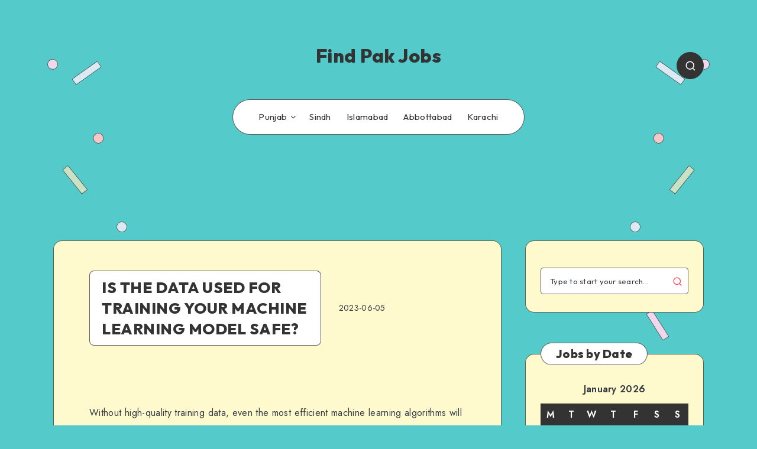

--- FILE ---
content_type: text/html; charset=UTF-8
request_url: https://findpakjobs.pk/is-the-data-used-for-training-your-machine-learning-model-safe/
body_size: 106855
content:
<!DOCTYPE html><html lang="en-US" prefix="og: http://ogp.me/ns#" prefix="og: https://ogp.me/ns#"><head><script data-no-optimize="1">var litespeed_docref=sessionStorage.getItem("litespeed_docref");litespeed_docref&&(Object.defineProperty(document,"referrer",{get:function(){return litespeed_docref}}),sessionStorage.removeItem("litespeed_docref"));</script> <meta charset="UTF-8"><meta name="viewport" content="width=device-width, initial-scale=1, maximum-scale=5"><meta property="description" content="Without high-quality training data, even the most efficient machine learning algorithms will fail to perform. The need for quality, accurate, complete, and relevant data starts early on..."/><meta property="og:locale" content="en_US" /><meta property="og:title" content="IS THE DATA USED FOR TRAINING YOUR MACHINE LEARNING MODEL SAFE? - Find Pak Jobs"/><meta property="og:description" content="Without high-quality training data, even the most efficient machine learning algorithms will fail to perform. The need for quality, accurate, complete, and relevant data starts early on..."/><meta property="og:image" content="https://findpakjobs.pk/wp-content/uploads/2023/06/IS-THE-DATA-USED-FOR-TRAINING-YOUR-MACHINE-LEARNING-MODEL-630x380.jpg"/><meta property="og:type" content="article"/><meta property="og:url" content="https://findpakjobs.pk/is-the-data-used-for-training-your-machine-learning-model-safe/"/><meta property="og:site_name" content="Find Pak Jobs"/><meta property="article:published_time" content="2023-06-05T05:35:42+05:00" /><meta property="article:modified_time" content="2023-06-05T05:35:42+05:00" /><meta name="twitter:card" content="summary_large_image" /><meta name="twitter:description" content="Without high-quality training data, even the most efficient machine learning algorithms will fail to perform. The need for quality, accurate, complete, and relevant data starts early on..." /><meta name="twitter:title" content="IS THE DATA USED FOR TRAINING YOUR MACHINE LEARNING MODEL SAFE? - Find Pak Jobs" /><meta name="twitter:image" content="https://findpakjobs.pk/wp-content/uploads/2023/06/IS-THE-DATA-USED-FOR-TRAINING-YOUR-MACHINE-LEARNING-MODEL-630x380.jpg" /><title>IS THE DATA USED FOR TRAINING YOUR MACHINE LEARNING MODEL SAFE? | Find Pak Jobs</title><meta name="description" content="Without high-quality training data, even the most efficient machine learning algorithms will fail to perform."/><meta name="robots" content="follow, index, max-snippet:-1, max-video-preview:-1, max-image-preview:large"/><link rel="canonical" href="https://findpakjobs.pk/is-the-data-used-for-training-your-machine-learning-model-safe/" /><meta property="og:locale" content="en_US" /><meta property="og:type" content="article" /><meta property="og:title" content="IS THE DATA USED FOR TRAINING YOUR MACHINE LEARNING MODEL SAFE? | Find Pak Jobs" /><meta property="og:description" content="Without high-quality training data, even the most efficient machine learning algorithms will fail to perform." /><meta property="og:url" content="https://findpakjobs.pk/is-the-data-used-for-training-your-machine-learning-model-safe/" /><meta property="og:site_name" content="Find Pak Jobs" /><meta property="article:publisher" content="https://web.facebook.com/findpakjobs.pk" /><meta property="article:author" content="https://facebook.com/angleofhack" /><meta property="article:tag" content="ability" /><meta property="article:tag" content="accidentally" /><meta property="article:tag" content="Account" /><meta property="article:tag" content="activities" /><meta property="article:tag" content="advantage" /><meta property="article:tag" content="AI" /><meta property="article:tag" content="algorithm" /><meta property="article:tag" content="amount" /><meta property="article:tag" content="AR" /><meta property="article:tag" content="artificial intelligence" /><meta property="article:tag" content="Arts" /><meta property="article:tag" content="assess" /><meta property="article:tag" content="BA" /><meta property="article:tag" content="Bank" /><meta property="article:tag" content="block or detect" /><meta property="article:tag" content="classification" /><meta property="article:tag" content="code" /><meta property="article:tag" content="Combined" /><meta property="article:tag" content="company" /><meta property="article:tag" content="confidential" /><meta property="article:tag" content="Cons" /><meta property="article:tag" content="customers" /><meta property="article:tag" content="Data" /><meta property="article:tag" content="Data Poisoning Attacks" /><meta property="article:tag" content="demographic information" /><meta property="article:tag" content="Detected and Prevented" /><meta property="article:tag" content="developer" /><meta property="article:tag" content="Difference" /><meta property="article:tag" content="EAR" /><meta property="article:tag" content="Engineer" /><meta property="article:tag" content="Enterprises" /><meta property="article:tag" content="ERP" /><meta property="article:tag" content="Example" /><meta property="article:tag" content="features" /><meta property="article:tag" content="gains" /><meta property="article:tag" content="Gold" /><meta property="article:tag" content="golden dataset" /><meta property="article:tag" content="Hackers" /><meta property="article:tag" content="high-quality" /><meta property="article:tag" content="individual" /><meta property="article:tag" content="information" /><meta property="article:tag" content="IT" /><meta property="article:tag" content="LA" /><meta property="article:tag" content="learn" /><meta property="article:tag" content="learning" /><meta property="article:tag" content="machine learning" /><meta property="article:tag" content="Manipulated" /><meta property="article:tag" content="methods" /><meta property="article:tag" content="MIA" /><meta property="article:tag" content="network" /><meta property="article:tag" content="networks" /><meta property="article:tag" content="over time" /><meta property="article:tag" content="Performance" /><meta property="article:tag" content="place" /><meta property="article:tag" content="Practice" /><meta property="article:tag" content="Quality" /><meta property="article:tag" content="regular intervals" /><meta property="article:tag" content="relationship" /><meta property="article:tag" content="Relevant" /><meta property="article:tag" content="Risk" /><meta property="article:tag" content="Row" /><meta property="article:tag" content="Rules" /><meta property="article:tag" content="SEC" /><meta property="article:tag" content="secure" /><meta property="article:tag" content="Security" /><meta property="article:tag" content="security and privacy" /><meta property="article:tag" content="significant" /><meta property="article:tag" content="Social" /><meta property="article:tag" content="software" /><meta property="article:tag" content="source" /><meta property="article:tag" content="Specific" /><meta property="article:tag" content="Tech" /><meta property="article:tag" content="techniques" /><meta property="article:tag" content="technology" /><meta property="article:tag" content="Testing" /><meta property="article:tag" content="time" /><meta property="article:tag" content="training data" /><meta property="article:tag" content="training process" /><meta property="article:tag" content="trust" /><meta property="article:tag" content="work" /><meta property="article:tag" content="Works" /><meta property="article:section" content="Bank Jobs" /><meta property="og:image" content="https://findpakjobs.pk/wp-content/uploads/2023/06/IS-THE-DATA-USED-FOR-TRAINING-YOUR-MACHINE-LEARNING-MODEL.jpg" /><meta property="og:image:secure_url" content="https://findpakjobs.pk/wp-content/uploads/2023/06/IS-THE-DATA-USED-FOR-TRAINING-YOUR-MACHINE-LEARNING-MODEL.jpg" /><meta property="og:image:width" content="2000" /><meta property="og:image:height" content="1500" /><meta property="og:image:alt" content="IS THE DATA USED FOR TRAINING YOUR MACHINE LEARNING MODEL SAFE?" /><meta property="og:image:type" content="image/jpeg" /><meta property="article:published_time" content="2023-06-05T05:35:42+05:00" /><meta name="twitter:card" content="summary_large_image" /><meta name="twitter:title" content="IS THE DATA USED FOR TRAINING YOUR MACHINE LEARNING MODEL SAFE? | Find Pak Jobs" /><meta name="twitter:description" content="Without high-quality training data, even the most efficient machine learning algorithms will fail to perform." /><meta name="twitter:image" content="https://findpakjobs.pk/wp-content/uploads/2023/06/IS-THE-DATA-USED-FOR-TRAINING-YOUR-MACHINE-LEARNING-MODEL.jpg" /><meta name="twitter:label1" content="Written by" /><meta name="twitter:data1" content="Mr Bilal" /><meta name="twitter:label2" content="Time to read" /><meta name="twitter:data2" content="5 minutes" /> <script type="application/ld+json" class="rank-math-schema">{"@context":"https://schema.org","@graph":[{"@type":"Organization","@id":"https://findpakjobs.pk/#organization","name":"Find Pak Jobs","sameAs":["https://web.facebook.com/findpakjobs.pk"],"logo":{"@type":"ImageObject","@id":"https://findpakjobs.pk/#logo","url":"https://findpakjobs.pk/wp-content/uploads/2023/09/Findpakjobs.pk_.png","contentUrl":"https://findpakjobs.pk/wp-content/uploads/2023/09/Findpakjobs.pk_.png","caption":"Find Pak Jobs","inLanguage":"en-US","width":"632","height":"631"}},{"@type":"WebSite","@id":"https://findpakjobs.pk/#website","url":"https://findpakjobs.pk","name":"Find Pak Jobs","alternateName":"find pak jobs","publisher":{"@id":"https://findpakjobs.pk/#organization"},"inLanguage":"en-US"},{"@type":"ImageObject","@id":"https://findpakjobs.pk/wp-content/uploads/2023/06/IS-THE-DATA-USED-FOR-TRAINING-YOUR-MACHINE-LEARNING-MODEL.jpg","url":"https://findpakjobs.pk/wp-content/uploads/2023/06/IS-THE-DATA-USED-FOR-TRAINING-YOUR-MACHINE-LEARNING-MODEL.jpg","width":"200","height":"200","inLanguage":"en-US"},{"@type":"BreadcrumbList","@id":"https://findpakjobs.pk/is-the-data-used-for-training-your-machine-learning-model-safe/#breadcrumb","itemListElement":[{"@type":"ListItem","position":"1","item":{"@id":"https://findpakjobs.pk","name":"Home"}},{"@type":"ListItem","position":"2","item":{"@id":"https://findpakjobs.pk/bank-jobs/","name":"Bank Jobs"}},{"@type":"ListItem","position":"3","item":{"@id":"https://findpakjobs.pk/is-the-data-used-for-training-your-machine-learning-model-safe/","name":"IS THE DATA USED FOR TRAINING YOUR MACHINE LEARNING MODEL SAFE?"}}]},{"@type":"WebPage","@id":"https://findpakjobs.pk/is-the-data-used-for-training-your-machine-learning-model-safe/#webpage","url":"https://findpakjobs.pk/is-the-data-used-for-training-your-machine-learning-model-safe/","name":"IS THE DATA USED FOR TRAINING YOUR MACHINE LEARNING MODEL SAFE? | Find Pak Jobs","datePublished":"2023-06-05T05:35:42+05:00","dateModified":"2023-06-05T05:35:42+05:00","isPartOf":{"@id":"https://findpakjobs.pk/#website"},"primaryImageOfPage":{"@id":"https://findpakjobs.pk/wp-content/uploads/2023/06/IS-THE-DATA-USED-FOR-TRAINING-YOUR-MACHINE-LEARNING-MODEL.jpg"},"inLanguage":"en-US","breadcrumb":{"@id":"https://findpakjobs.pk/is-the-data-used-for-training-your-machine-learning-model-safe/#breadcrumb"}},{"@type":"Person","@id":"https://findpakjobs.pk/is-the-data-used-for-training-your-machine-learning-model-safe/#author","name":"Mr Bilal","image":{"@type":"ImageObject","@id":"https://findpakjobs.pk/wp-content/litespeed/avatar/dbeb1cb4d8234963085152c6492baa0e.jpg?ver=1768806432","url":"https://findpakjobs.pk/wp-content/litespeed/avatar/dbeb1cb4d8234963085152c6492baa0e.jpg?ver=1768806432","caption":"Mr Bilal","inLanguage":"en-US"},"sameAs":["https://findpakjobs.pk","https://facebook.com/angleofhack"],"worksFor":{"@id":"https://findpakjobs.pk/#organization"}},{"@type":"BlogPosting","headline":"IS THE DATA USED FOR TRAINING YOUR MACHINE LEARNING MODEL SAFE? | Find Pak Jobs","datePublished":"2023-06-05T05:35:42+05:00","dateModified":"2023-06-05T05:35:42+05:00","articleSection":"Bank Jobs, Construction &amp; Real Estate Jobs, Engineering Jobs, HEC Jobs, Intelligence Agency Jobs, IT &amp; Software Jobs, Jobs, Punjab Police, Sindh Police","author":{"@id":"https://findpakjobs.pk/is-the-data-used-for-training-your-machine-learning-model-safe/#author","name":"Mr Bilal"},"publisher":{"@id":"https://findpakjobs.pk/#organization"},"description":"Without high-quality training data, even the most efficient\u00a0machine learning\u00a0algorithms will fail to perform.","name":"IS THE DATA USED FOR TRAINING YOUR MACHINE LEARNING MODEL SAFE? | Find Pak Jobs","@id":"https://findpakjobs.pk/is-the-data-used-for-training-your-machine-learning-model-safe/#richSnippet","isPartOf":{"@id":"https://findpakjobs.pk/is-the-data-used-for-training-your-machine-learning-model-safe/#webpage"},"image":{"@id":"https://findpakjobs.pk/wp-content/uploads/2023/06/IS-THE-DATA-USED-FOR-TRAINING-YOUR-MACHINE-LEARNING-MODEL.jpg"},"inLanguage":"en-US","mainEntityOfPage":{"@id":"https://findpakjobs.pk/is-the-data-used-for-training-your-machine-learning-model-safe/#webpage"}}]}</script> <link rel='dns-prefetch' href='//www.googletagmanager.com' /><link rel='dns-prefetch' href='//fonts.googleapis.com' /><link rel='dns-prefetch' href='//pagead2.googlesyndication.com' /><link rel='dns-prefetch' href='//fundingchoicesmessages.google.com' /><link rel="alternate" type="application/rss+xml" title="Find Pak Jobs &raquo; Feed" href="https://findpakjobs.pk/feed/" /><link rel="alternate" type="application/rss+xml" title="Find Pak Jobs &raquo; Comments Feed" href="https://findpakjobs.pk/comments/feed/" /><link rel="alternate" type="application/rss+xml" title="Find Pak Jobs &raquo; IS THE DATA USED FOR TRAINING YOUR MACHINE LEARNING MODEL SAFE? Comments Feed" href="https://findpakjobs.pk/is-the-data-used-for-training-your-machine-learning-model-safe/feed/" /><link rel="alternate" title="oEmbed (JSON)" type="application/json+oembed" href="https://findpakjobs.pk/wp-json/oembed/1.0/embed?url=https%3A%2F%2Ffindpakjobs.pk%2Fis-the-data-used-for-training-your-machine-learning-model-safe%2F" /><link rel="alternate" title="oEmbed (XML)" type="text/xml+oembed" href="https://findpakjobs.pk/wp-json/oembed/1.0/embed?url=https%3A%2F%2Ffindpakjobs.pk%2Fis-the-data-used-for-training-your-machine-learning-model-safe%2F&#038;format=xml" /><style id='wp-img-auto-sizes-contain-inline-css'>img:is([sizes=auto i],[sizes^="auto," i]){contain-intrinsic-size:3000px 1500px}
/*# sourceURL=wp-img-auto-sizes-contain-inline-css */</style><link data-optimized="2" rel="stylesheet" href="https://findpakjobs.pk/wp-content/litespeed/css/9010a4d51eb46324d3c55e394a322a82.css?ver=34efe" /><style id='classic-theme-styles-inline-css'>/*! This file is auto-generated */
.wp-block-button__link{color:#fff;background-color:#32373c;border-radius:9999px;box-shadow:none;text-decoration:none;padding:calc(.667em + 2px) calc(1.333em + 2px);font-size:1.125em}.wp-block-file__button{background:#32373c;color:#fff;text-decoration:none}
/*# sourceURL=/wp-includes/css/classic-themes.min.css */</style><link rel="preload" as="style" id='epcl-plugins-css' onload="this.onload=null;this.rel=`stylesheet`"  href='https://findpakjobs.pk/wp-content/themes/groovy/assets/dist/plugins.min.css' media='all' /><link rel="preload" as="style" id='epcl-google-fonts-css' onload="this.onload=null;this.rel=`stylesheet`"  href='https://fonts.googleapis.com/css?family=Jost%3A400%2C400i%2C500%2C600%2C700%2C700i%7COutfit%3A400%2C700%2C800&#038;subset=latin%2Clatin-ext&#038;display=swap' media='all' /> <script type="litespeed/javascript" data-src="https://findpakjobs.pk/wp-includes/js/jquery/jquery.min.js" id="jquery-core-js"></script> 
 <script type="litespeed/javascript" data-src="https://www.googletagmanager.com/gtag/js?id=G-MGRS0XSE61" id="google_gtagjs-js"></script> <script id="google_gtagjs-js-after" type="litespeed/javascript">window.dataLayer=window.dataLayer||[];function gtag(){dataLayer.push(arguments)}
gtag("set","linker",{"domains":["findpakjobs.pk"]});gtag("js",new Date());gtag("set","developer_id.dZTNiMT",!0);gtag("config","G-MGRS0XSE61")</script> <link rel="https://api.w.org/" href="https://findpakjobs.pk/wp-json/" /><link rel="alternate" title="JSON" type="application/json" href="https://findpakjobs.pk/wp-json/wp/v2/posts/667" /><link rel="EditURI" type="application/rsd+xml" title="RSD" href="https://findpakjobs.pk/xmlrpc.php?rsd" /><meta name="generator" content="WordPress 6.9" /><link rel='shortlink' href='https://findpakjobs.pk/?p=667' /><meta name="generator" content="Site Kit by Google 1.168.0" /><style id="epcl-theme-critical-css">:root{--epcl-font-family:"Jost","Source Sans Pro",serif;--epcl-title-font-family:"Outfit",sans-serif;--epcl-title-font-weight:800;--epcl-sidebar-title-font-family:"Outfit",sans-serif;--epcl-sidebar-title-font-weight:800;--epcl-font-size:16px;--epcl-main-color:#FF4C60;--epcl-secondary-color:#FED267;--epcl-titles-color:#333;--epcl-text-color:#353A44;--epcl-black-color:#333;--epcl-background-color:#54CBCA;--epcl-content-background-color:#FFFACD;--epcl-boxes-border-radius:15px;--epcl-border-color:rgba(39,39,39,0.75);--epcl-boxes-shadow:0px 0px 0px 0px #333;--epcl-small-shadow:2px 2px 0px 0px #333;--epcl-medium-shadow:4px 4px 0px 0px #333;--epcl-transition-bezier:cubic-bezier(.5,2.5,.7,.7)}.clear{clear:both;display:block;overflow:hidden;visibility:hidden;width:0;height:0}.clearfix:after,.clearfix:before,.grid-100:after,.grid-100:before,.grid-10:after,.grid-10:before,.grid-15:after,.grid-15:before,.grid-20:after,.grid-20:before,.grid-25:after,.grid-25:before,.grid-30:after,.grid-30:before,.grid-33:after,.grid-33:before,.grid-35:after,.grid-35:before,.grid-40:after,.grid-40:before,.grid-45:after,.grid-45:before,.grid-50:after,.grid-50:before,.grid-55:after,.grid-55:before,.grid-5:after,.grid-5:before,.grid-60:after,.grid-60:before,.grid-65:after,.grid-65:before,.grid-66:after,.grid-66:before,.grid-70:after,.grid-70:before,.grid-75:after,.grid-75:before,.grid-80:after,.grid-80:before,.grid-85:after,.grid-85:before,.grid-90:after,.grid-90:before,.grid-95:after,.grid-95:before,.grid-container:after,.grid-container:before,.mobile-grid-100:after,.mobile-grid-100:before,.mobile-grid-10:after,.mobile-grid-10:before,.mobile-grid-15:after,.mobile-grid-15:before,.mobile-grid-20:after,.mobile-grid-20:before,.mobile-grid-25:after,.mobile-grid-25:before,.mobile-grid-30:after,.mobile-grid-30:before,.mobile-grid-33:after,.mobile-grid-33:before,.mobile-grid-35:after,.mobile-grid-35:before,.mobile-grid-40:after,.mobile-grid-40:before,.mobile-grid-45:after,.mobile-grid-45:before,.mobile-grid-50:after,.mobile-grid-50:before,.mobile-grid-55:after,.mobile-grid-55:before,.mobile-grid-5:after,.mobile-grid-5:before,.mobile-grid-60:after,.mobile-grid-60:before,.mobile-grid-65:after,.mobile-grid-65:before,.mobile-grid-66:after,.mobile-grid-66:before,.mobile-grid-70:after,.mobile-grid-70:before,.mobile-grid-75:after,.mobile-grid-75:before,.mobile-grid-80:after,.mobile-grid-80:before,.mobile-grid-85:after,.mobile-grid-85:before,.mobile-grid-90:after,.mobile-grid-90:before,.mobile-grid-95:after,.mobile-grid-95:before,.tablet-grid-100:after,.tablet-grid-100:before,.tablet-grid-10:after,.tablet-grid-10:before,.tablet-grid-15:after,.tablet-grid-15:before,.tablet-grid-20:after,.tablet-grid-20:before,.tablet-grid-25:after,.tablet-grid-25:before,.tablet-grid-30:after,.tablet-grid-30:before,.tablet-grid-33:after,.tablet-grid-33:before,.tablet-grid-35:after,.tablet-grid-35:before,.tablet-grid-40:after,.tablet-grid-40:before,.tablet-grid-45:after,.tablet-grid-45:before,.tablet-grid-50:after,.tablet-grid-50:before,.tablet-grid-55:after,.tablet-grid-55:before,.tablet-grid-5:after,.tablet-grid-5:before,.tablet-grid-60:after,.tablet-grid-60:before,.tablet-grid-65:after,.tablet-grid-65:before,.tablet-grid-66:after,.tablet-grid-66:before,.tablet-grid-70:after,.tablet-grid-70:before,.tablet-grid-75:after,.tablet-grid-75:before,.tablet-grid-80:after,.tablet-grid-80:before,.tablet-grid-85:after,.tablet-grid-85:before,.tablet-grid-90:after,.tablet-grid-90:before,.tablet-grid-95:after,.tablet-grid-95:before{content:".";display:block;overflow:hidden;visibility:hidden;font-size:0;line-height:0;width:0;height:0}.clearfix:after,.grid-100:after,.grid-10:after,.grid-15:after,.grid-20:after,.grid-25:after,.grid-30:after,.grid-33:after,.grid-35:after,.grid-40:after,.grid-45:after,.grid-50:after,.grid-55:after,.grid-5:after,.grid-60:after,.grid-65:after,.grid-66:after,.grid-70:after,.grid-75:after,.grid-80:after,.grid-85:after,.grid-90:after,.grid-95:after,.grid-container:after,.mobile-grid-100:after,.mobile-grid-10:after,.mobile-grid-15:after,.mobile-grid-20:after,.mobile-grid-25:after,.mobile-grid-30:after,.mobile-grid-33:after,.mobile-grid-35:after,.mobile-grid-40:after,.mobile-grid-45:after,.mobile-grid-50:after,.mobile-grid-55:after,.mobile-grid-5:after,.mobile-grid-60:after,.mobile-grid-65:after,.mobile-grid-66:after,.mobile-grid-70:after,.mobile-grid-75:after,.mobile-grid-80:after,.mobile-grid-85:after,.mobile-grid-90:after,.mobile-grid-95:after,.tablet-grid-100:after,.tablet-grid-10:after,.tablet-grid-15:after,.tablet-grid-20:after,.tablet-grid-25:after,.tablet-grid-30:after,.tablet-grid-33:after,.tablet-grid-35:after,.tablet-grid-40:after,.tablet-grid-45:after,.tablet-grid-50:after,.tablet-grid-55:after,.tablet-grid-5:after,.tablet-grid-60:after,.tablet-grid-65:after,.tablet-grid-66:after,.tablet-grid-70:after,.tablet-grid-75:after,.tablet-grid-80:after,.tablet-grid-85:after,.tablet-grid-90:after,.tablet-grid-95:after{clear:both}.grid-container{margin-left:auto;margin-right:auto;max-width:1240px;padding-left:20px;padding-right:20px}.grid-10,.grid-100,.grid-15,.grid-20,.grid-25,.grid-30,.grid-33,.grid-35,.grid-40,.grid-45,.grid-5,.grid-50,.grid-55,.grid-60,.grid-65,.grid-66,.grid-70,.grid-75,.grid-80,.grid-85,.grid-90,.grid-95,.mobile-grid-10,.mobile-grid-100,.mobile-grid-15,.mobile-grid-20,.mobile-grid-25,.mobile-grid-30,.mobile-grid-33,.mobile-grid-35,.mobile-grid-40,.mobile-grid-45,.mobile-grid-5,.mobile-grid-50,.mobile-grid-55,.mobile-grid-60,.mobile-grid-65,.mobile-grid-66,.mobile-grid-70,.mobile-grid-75,.mobile-grid-80,.mobile-grid-85,.mobile-grid-90,.mobile-grid-95,.tablet-grid-10,.tablet-grid-100,.tablet-grid-15,.tablet-grid-20,.tablet-grid-25,.tablet-grid-30,.tablet-grid-33,.tablet-grid-35,.tablet-grid-40,.tablet-grid-45,.tablet-grid-5,.tablet-grid-50,.tablet-grid-55,.tablet-grid-60,.tablet-grid-65,.tablet-grid-66,.tablet-grid-70,.tablet-grid-75,.tablet-grid-80,.tablet-grid-85,.tablet-grid-90,.tablet-grid-95{-webkit-box-sizing:border-box;box-sizing:border-box;padding-left:20px;padding-right:20px}.grid-parent{padding-left:0;padding-right:0}@media screen and (max-width:767px){.mobile-pull-10,.mobile-pull-15,.mobile-pull-20,.mobile-pull-25,.mobile-pull-30,.mobile-pull-33,.mobile-pull-35,.mobile-pull-40,.mobile-pull-45,.mobile-pull-5,.mobile-pull-50,.mobile-pull-55,.mobile-pull-60,.mobile-pull-65,.mobile-pull-66,.mobile-pull-70,.mobile-pull-75,.mobile-pull-80,.mobile-pull-85,.mobile-pull-90,.mobile-pull-95,.mobile-push-10,.mobile-push-15,.mobile-push-20,.mobile-push-25,.mobile-push-30,.mobile-push-33,.mobile-push-35,.mobile-push-40,.mobile-push-45,.mobile-push-5,.mobile-push-50,.mobile-push-55,.mobile-push-60,.mobile-push-65,.mobile-push-66,.mobile-push-70,.mobile-push-75,.mobile-push-80,.mobile-push-85,.mobile-push-90,.mobile-push-95{position:relative}.hide-on-mobile{display:none!important}.mobile-grid-5{float:left;width:5%}.mobile-prefix-5{margin-left:5%}.mobile-suffix-5{margin-right:5%}.mobile-push-5{left:5%}.mobile-pull-5{left:-5%}.mobile-grid-10{float:left;width:10%}.mobile-prefix-10{margin-left:10%}.mobile-suffix-10{margin-right:10%}.mobile-push-10{left:10%}.mobile-pull-10{left:-10%}.mobile-grid-15{float:left;width:15%}.mobile-prefix-15{margin-left:15%}.mobile-suffix-15{margin-right:15%}.mobile-push-15{left:15%}.mobile-pull-15{left:-15%}.mobile-grid-20{float:left;width:20%}.mobile-prefix-20{margin-left:20%}.mobile-suffix-20{margin-right:20%}.mobile-push-20{left:20%}.mobile-pull-20{left:-20%}.mobile-grid-25{float:left;width:25%}.mobile-prefix-25{margin-left:25%}.mobile-suffix-25{margin-right:25%}.mobile-push-25{left:25%}.mobile-pull-25{left:-25%}.mobile-grid-30{float:left;width:30%}.mobile-prefix-30{margin-left:30%}.mobile-suffix-30{margin-right:30%}.mobile-push-30{left:30%}.mobile-pull-30{left:-30%}.mobile-grid-35{float:left;width:35%}.mobile-prefix-35{margin-left:35%}.mobile-suffix-35{margin-right:35%}.mobile-push-35{left:35%}.mobile-pull-35{left:-35%}.mobile-grid-40{float:left;width:40%}.mobile-prefix-40{margin-left:40%}.mobile-suffix-40{margin-right:40%}.mobile-push-40{left:40%}.mobile-pull-40{left:-40%}.mobile-grid-45{float:left;width:45%}.mobile-prefix-45{margin-left:45%}.mobile-suffix-45{margin-right:45%}.mobile-push-45{left:45%}.mobile-pull-45{left:-45%}.mobile-grid-50{float:left;width:50%}.mobile-prefix-50{margin-left:50%}.mobile-suffix-50{margin-right:50%}.mobile-push-50{left:50%}.mobile-pull-50{left:-50%}.mobile-grid-55{float:left;width:55%}.mobile-prefix-55{margin-left:55%}.mobile-suffix-55{margin-right:55%}.mobile-push-55{left:55%}.mobile-pull-55{left:-55%}.mobile-grid-60{float:left;width:60%}.mobile-prefix-60{margin-left:60%}.mobile-suffix-60{margin-right:60%}.mobile-push-60{left:60%}.mobile-pull-60{left:-60%}.mobile-grid-65{float:left;width:65%}.mobile-prefix-65{margin-left:65%}.mobile-suffix-65{margin-right:65%}.mobile-push-65{left:65%}.mobile-pull-65{left:-65%}.mobile-grid-70{float:left;width:70%}.mobile-prefix-70{margin-left:70%}.mobile-suffix-70{margin-right:70%}.mobile-push-70{left:70%}.mobile-pull-70{left:-70%}.mobile-grid-75{float:left;width:75%}.mobile-prefix-75{margin-left:75%}.mobile-suffix-75{margin-right:75%}.mobile-push-75{left:75%}.mobile-pull-75{left:-75%}.mobile-grid-80{float:left;width:80%}.mobile-prefix-80{margin-left:80%}.mobile-suffix-80{margin-right:80%}.mobile-push-80{left:80%}.mobile-pull-80{left:-80%}.mobile-grid-85{float:left;width:85%}.mobile-prefix-85{margin-left:85%}.mobile-suffix-85{margin-right:85%}.mobile-push-85{left:85%}.mobile-pull-85{left:-85%}.mobile-grid-90{float:left;width:90%}.mobile-prefix-90{margin-left:90%}.mobile-suffix-90{margin-right:90%}.mobile-push-90{left:90%}.mobile-pull-90{left:-90%}.mobile-grid-95{float:left;width:95%}.mobile-prefix-95{margin-left:95%}.mobile-suffix-95{margin-right:95%}.mobile-push-95{left:95%}.mobile-pull-95{left:-95%}.mobile-grid-33{float:left;width:33.33333%}.mobile-prefix-33{margin-left:33.33333%}.mobile-suffix-33{margin-right:33.33333%}.mobile-push-33{left:33.33333%}.mobile-pull-33{left:-33.33333%}.mobile-grid-66{float:left;width:66.66667%}.mobile-prefix-66{margin-left:66.66667%}.mobile-suffix-66{margin-right:66.66667%}.mobile-push-66{left:66.66667%}.mobile-pull-66{left:-66.66667%}.mobile-grid-100{clear:both;width:100%}}@media screen and (min-width:768px) and (max-width:1023px){.tablet-pull-10,.tablet-pull-15,.tablet-pull-20,.tablet-pull-25,.tablet-pull-30,.tablet-pull-33,.tablet-pull-35,.tablet-pull-40,.tablet-pull-45,.tablet-pull-5,.tablet-pull-50,.tablet-pull-55,.tablet-pull-60,.tablet-pull-65,.tablet-pull-66,.tablet-pull-70,.tablet-pull-75,.tablet-pull-80,.tablet-pull-85,.tablet-pull-90,.tablet-pull-95,.tablet-push-10,.tablet-push-15,.tablet-push-20,.tablet-push-25,.tablet-push-30,.tablet-push-33,.tablet-push-35,.tablet-push-40,.tablet-push-45,.tablet-push-5,.tablet-push-50,.tablet-push-55,.tablet-push-60,.tablet-push-65,.tablet-push-66,.tablet-push-70,.tablet-push-75,.tablet-push-80,.tablet-push-85,.tablet-push-90,.tablet-push-95{position:relative}.hide-on-tablet{display:none!important}.tablet-grid-5{float:left;width:5%}.tablet-prefix-5{margin-left:5%}.tablet-suffix-5{margin-right:5%}.tablet-push-5{left:5%}.tablet-pull-5{left:-5%}.tablet-grid-10{float:left;width:10%}.tablet-prefix-10{margin-left:10%}.tablet-suffix-10{margin-right:10%}.tablet-push-10{left:10%}.tablet-pull-10{left:-10%}.tablet-grid-15{float:left;width:15%}.tablet-prefix-15{margin-left:15%}.tablet-suffix-15{margin-right:15%}.tablet-push-15{left:15%}.tablet-pull-15{left:-15%}.tablet-grid-20{float:left;width:20%}.tablet-prefix-20{margin-left:20%}.tablet-suffix-20{margin-right:20%}.tablet-push-20{left:20%}.tablet-pull-20{left:-20%}.tablet-grid-25{float:left;width:25%}.tablet-prefix-25{margin-left:25%}.tablet-suffix-25{margin-right:25%}.tablet-push-25{left:25%}.tablet-pull-25{left:-25%}.tablet-grid-30{float:left;width:30%}.tablet-prefix-30{margin-left:30%}.tablet-suffix-30{margin-right:30%}.tablet-push-30{left:30%}.tablet-pull-30{left:-30%}.tablet-grid-35{float:left;width:35%}.tablet-prefix-35{margin-left:35%}.tablet-suffix-35{margin-right:35%}.tablet-push-35{left:35%}.tablet-pull-35{left:-35%}.tablet-grid-40{float:left;width:40%}.tablet-prefix-40{margin-left:40%}.tablet-suffix-40{margin-right:40%}.tablet-push-40{left:40%}.tablet-pull-40{left:-40%}.tablet-grid-45{float:left;width:45%}.tablet-prefix-45{margin-left:45%}.tablet-suffix-45{margin-right:45%}.tablet-push-45{left:45%}.tablet-pull-45{left:-45%}.tablet-grid-50{float:left;width:50%}.tablet-prefix-50{margin-left:50%}.tablet-suffix-50{margin-right:50%}.tablet-push-50{left:50%}.tablet-pull-50{left:-50%}.tablet-grid-55{float:left;width:55%}.tablet-prefix-55{margin-left:55%}.tablet-suffix-55{margin-right:55%}.tablet-push-55{left:55%}.tablet-pull-55{left:-55%}.tablet-grid-60{float:left;width:60%}.tablet-prefix-60{margin-left:60%}.tablet-suffix-60{margin-right:60%}.tablet-push-60{left:60%}.tablet-pull-60{left:-60%}.tablet-grid-65{float:left;width:65%}.tablet-prefix-65{margin-left:65%}.tablet-suffix-65{margin-right:65%}.tablet-push-65{left:65%}.tablet-pull-65{left:-65%}.tablet-grid-70{float:left;width:70%}.tablet-prefix-70{margin-left:70%}.tablet-suffix-70{margin-right:70%}.tablet-push-70{left:70%}.tablet-pull-70{left:-70%}.tablet-grid-75{float:left;width:75%}.tablet-prefix-75{margin-left:75%}.tablet-suffix-75{margin-right:75%}.tablet-push-75{left:75%}.tablet-pull-75{left:-75%}.tablet-grid-80{float:left;width:80%}.tablet-prefix-80{margin-left:80%}.tablet-suffix-80{margin-right:80%}.tablet-push-80{left:80%}.tablet-pull-80{left:-80%}.tablet-grid-85{float:left;width:85%}.tablet-prefix-85{margin-left:85%}.tablet-suffix-85{margin-right:85%}.tablet-push-85{left:85%}.tablet-pull-85{left:-85%}.tablet-grid-90{float:left;width:90%}.tablet-prefix-90{margin-left:90%}.tablet-suffix-90{margin-right:90%}.tablet-push-90{left:90%}.tablet-pull-90{left:-90%}.tablet-grid-95{float:left;width:95%}.tablet-prefix-95{margin-left:95%}.tablet-suffix-95{margin-right:95%}.tablet-push-95{left:95%}.tablet-pull-95{left:-95%}.tablet-grid-33{float:left;width:33.33333%}.tablet-prefix-33{margin-left:33.33333%}.tablet-suffix-33{margin-right:33.33333%}.tablet-push-33{left:33.33333%}.tablet-pull-33{left:-33.33333%}.tablet-grid-66{float:left;width:66.66667%}.tablet-prefix-66{margin-left:66.66667%}.tablet-suffix-66{margin-right:66.66667%}.tablet-push-66{left:66.66667%}.tablet-pull-66{left:-66.66667%}.tablet-grid-100{clear:both;width:100%}}@media screen and (min-width:1024px){.pull-10,.pull-15,.pull-20,.pull-25,.pull-30,.pull-33,.pull-35,.pull-40,.pull-45,.pull-5,.pull-50,.pull-55,.pull-60,.pull-65,.pull-66,.pull-70,.pull-75,.pull-80,.pull-85,.pull-90,.pull-95,.push-10,.push-15,.push-20,.push-25,.push-30,.push-33,.push-35,.push-40,.push-45,.push-5,.push-50,.push-55,.push-60,.push-65,.push-66,.push-70,.push-75,.push-80,.push-85,.push-90,.push-95{position:relative}.hide-on-desktop{display:none!important}.grid-5{float:left;width:5%}.prefix-5{margin-left:5%}.suffix-5{margin-right:5%}.push-5{left:5%}.pull-5{left:-5%}.grid-10{float:left;width:10%}.prefix-10{margin-left:10%}.suffix-10{margin-right:10%}.push-10{left:10%}.pull-10{left:-10%}.grid-15{float:left;width:15%}.prefix-15{margin-left:15%}.suffix-15{margin-right:15%}.push-15{left:15%}.pull-15{left:-15%}.grid-20{float:left;width:20%}.prefix-20{margin-left:20%}.suffix-20{margin-right:20%}.push-20{left:20%}.pull-20{left:-20%}.grid-25{float:left;width:25%}.prefix-25{margin-left:25%}.suffix-25{margin-right:25%}.push-25{left:25%}.pull-25{left:-25%}.grid-30{float:left;width:30%}.prefix-30{margin-left:30%}.suffix-30{margin-right:30%}.push-30{left:30%}.pull-30{left:-30%}.grid-35{float:left;width:35%}.prefix-35{margin-left:35%}.suffix-35{margin-right:35%}.push-35{left:35%}.pull-35{left:-35%}.grid-40{float:left;width:40%}.prefix-40{margin-left:40%}.suffix-40{margin-right:40%}.push-40{left:40%}.pull-40{left:-40%}.grid-45{float:left;width:45%}.prefix-45{margin-left:45%}.suffix-45{margin-right:45%}.push-45{left:45%}.pull-45{left:-45%}.grid-50{float:left;width:50%}.prefix-50{margin-left:50%}.suffix-50{margin-right:50%}.push-50{left:50%}.pull-50{left:-50%}.grid-55{float:left;width:55%}.prefix-55{margin-left:55%}.suffix-55{margin-right:55%}.push-55{left:55%}.pull-55{left:-55%}.grid-60{float:left;width:60%}.prefix-60{margin-left:60%}.suffix-60{margin-right:60%}.push-60{left:60%}.pull-60{left:-60%}.grid-65{float:left;width:65%}.prefix-65{margin-left:65%}.suffix-65{margin-right:65%}.push-65{left:65%}.pull-65{left:-65%}.grid-70{float:left;width:70%}.prefix-70{margin-left:70%}.suffix-70{margin-right:70%}.push-70{left:70%}.pull-70{left:-70%}.grid-75{float:left;width:75%}.prefix-75{margin-left:75%}.suffix-75{margin-right:75%}.push-75{left:75%}.pull-75{left:-75%}.grid-80{float:left;width:80%}.prefix-80{margin-left:80%}.suffix-80{margin-right:80%}.push-80{left:80%}.pull-80{left:-80%}.grid-85{float:left;width:85%}.prefix-85{margin-left:85%}.suffix-85{margin-right:85%}.push-85{left:85%}.pull-85{left:-85%}.grid-90{float:left;width:90%}.prefix-90{margin-left:90%}.suffix-90{margin-right:90%}.push-90{left:90%}.pull-90{left:-90%}.grid-95{float:left;width:95%}.prefix-95{margin-left:95%}.suffix-95{margin-right:95%}.push-95{left:95%}.pull-95{left:-95%}.grid-33{float:left;width:33.33333%}.prefix-33{margin-left:33.33333%}.suffix-33{margin-right:33.33333%}.push-33{left:33.33333%}.pull-33{left:-33.33333%}.grid-66{float:left;width:66.66667%}.prefix-66{margin-left:66.66667%}.suffix-66{margin-right:66.66667%}.push-66{left:66.66667%}.pull-66{left:-66.66667%}.grid-100{clear:both;width:100%}}a,abbr,acronym,address,applet,article,aside,audio,b,big,blockquote,body,button,canvas,caption,center,cite,code,dd,del,details,dfn,div,dl,dt,em,embed,fieldset,figcaption,figure,footer,form,h1,h2,h3,h4,h5,h6,header,hgroup,html,i,iframe,img,ins,kbd,label,legend,li,mark,menu,nav,object,ol,output,p,pre,q,ruby,s,samp,section,small,span,strike,strong,sub,summary,sup,table,tbody,td,tfoot,th,thead,time,tr,tt,u,ul,var,video{margin:0;padding:0;border:0;font-size:100%;font:inherit;vertical-align:baseline;-webkit-text-size-adjust:100%;-ms-text-size-adjust:100%;-webkit-font-smoothing:antialiased;text-rendering:optimizeLegibility}article,aside,details,figcaption,figure,footer,header,hgroup,main,menu,nav,section{display:block}body{line-height:1}ol,ul{list-style:none}blockquote,q{quotes:none}blockquote:after,blockquote:before,q:after,q:before{content:'';content:none}table{border-collapse:collapse;border-spacing:0}html,textarea{overflow:auto}body,html{width:100%;height:100%}a{text-decoration:none;outline:0}button,input,textarea{margin:0;padding:0;border:0;outline:0}a,button,input[type=button],input[type=submit],label{cursor:pointer}h1,h2,h3,h4,h5,h6{font-weight:normal}b,strong{font-weight:700}em,i{font-style:italic}address{font-style:normal}small{font-size:75%}sub,sup{font-size:75%;line-height:0;position:relative;vertical-align:baseline}sup{top:-0.5em}sub{bottom:-0.25em}abbr,acronym{border-bottom:1px dotted;cursor:help}ins{text-decoration:none}::-moz-selection{background-color:var(--epcl-text-color);color:white;text-shadow:none}::selection{background-color:var(--epcl-text-color);color:white;text-shadow:none}h1{font-size:26px}h2{font-size:24px}h3{font-size:22px}h4{font-size:20px}h5{font-size:18px}h6{font-size:16px}#single #comments.hosted .comment .comment-author,.title,.wpcf7 label{font-family:var(--epcl-title-font-family);font-weight:var(--epcl-title-font-weight);font-size:30px;margin-bottom:40px;line-height:1.35;letter-spacing:0.5px;color:var(--epcl-titles-color)}#single #comments.hosted .comment .comment-author a,.title a,.wpcf7 label a{color:var(--epcl-titles-color)}#single #comments.hosted .comment .comment-author a:hover,.title a:hover,.wpcf7 label a:hover{color:var(--epcl-titles-color)!important}#single #comments.hosted .comment .ularge.comment-author,.title.ularge,.wpcf7 label.ularge{font-size:60px;margin-bottom:30px;line-height:1.2}#single #comments.hosted .comment .large.comment-author,.title.large,.wpcf7 label.large{font-size:34px;line-height:1.2}#single #comments.hosted .comment .medium.comment-author,.title.medium,.wpcf7 label.medium{font-size:20px;line-height:1.4;margin-bottom:30px}#single #comments.hosted .comment .small.comment-author,#single #comments.hosted .comment nav.pagination a.comment-author,#single #comments.hosted nav.pagination .comment a.comment-author,#single #comments.hosted nav.pagination a.title,.title.small,.wpcf7 label.small{font-size:18px;margin-bottom:10px;font-weight:700}#single #comments.hosted .comment .comment-author,.title.usmall,.wpcf7 label{font-size:15px;margin-bottom:5px;letter-spacing:0.25px;font-weight:700}#single #comments.hosted .comment .white.comment-author,#single #comments.hosted .comment nav.pagination a.comment-author,#single #comments.hosted nav.pagination .comment a.comment-author,#single #comments.hosted nav.pagination a.title,.title.white,.wpcf7 label.white{color:#fff}#single #comments.hosted .comment .letter-decoration.comment-author :first-letter,.title.letter-decoration :first-letter,.wpcf7 label.letter-decoration :first-letter{color:var(--epcl-main-color)}#single #comments.hosted .comment .bordered.comment-author,.title.bordered,.wpcf7 label.bordered{padding:4px 25px;background:#fff;border:1px solid var(--epcl-border-color);border-radius:100px}#single #comments.hosted .comment .bordered.small-border-radius.comment-author,.title.bordered.small-border-radius,.wpcf7 label.bordered.small-border-radius{border-radius:8px}#single #comments.hosted .comment .bordered.medium-border-radius.comment-author,.title.bordered.medium-border-radius,.wpcf7 label.bordered.medium-border-radius{border-radius:15px}#single #comments.hosted .comment .absolute.comment-author,.title.absolute,.wpcf7 label.absolute{position:absolute;left:40px;top:-20px;z-index:2}#single #comments.hosted .comment .inline.comment-author,.title.inline,.wpcf7 label.inline{color:black;background:#fff;padding:8px 10px;border:1px solid var(--epcl-border-color);border-radius:8px;text-align:center}#single #comments.hosted .comment .inline.comment-author a,.title.inline a,.wpcf7 label.inline a{display:inline-block;text-align:center}#single #comments.hosted .comment .bold.comment-author,.title.bold,.wpcf7 label.bold{font-weight:bold!important}.my-mfp-zoom-in .mfp-content{-webkit-opacity:0;-moz-opacity:0;opacity:0;-webkit-transition:all 0.2s ease-in-out;transition:all 0.2s ease-in-out;-webkit-transform:scale(0.8);-ms-transform:scale(0.8);transform:scale(0.8)}.my-mfp-zoom-in.mfp-ready .mfp-content{-webkit-opacity:1;-moz-opacity:1;opacity:1;-webkit-transform:scale(1);-ms-transform:scale(1);transform:scale(1)}.my-mfp-zoom-in.mfp-removing .mfp-content{-webkit-transform:scale(0.8);-ms-transform:scale(0.8);transform:scale(0.8);-webkit-opacity:0;-moz-opacity:0;opacity:0}.my-mfp-zoom-in.mfp-bg{opacity:0;-webkit-transition:opacity 0.3s ease-out;transition:opacity 0.3s ease-out}.my-mfp-zoom-in.mfp-ready .mfp-close,.my-mfp-zoom-in.mfp-ready.mfp-bg{opacity:1}.my-mfp-zoom-in.mfp-removing .mfp-close,.my-mfp-zoom-in.mfp-removing.mfp-bg{-webkit-opacity:0;-moz-opacity:0;opacity:0}a.hover-effect{display:block;position:relative;overflow:hidden;background:#fff}a.hover-effect img,a.hover-effect span.cover{display:block;width:100%;height:auto;-webkit-backface-visibility:hidden;backface-visibility:hidden;-webkit-transition:all 600ms ease;transition:all 600ms ease}.underline-effect a:not(.epcl-button){padding-bottom:5px;background-image:-webkit-gradient(linear,left top,right top,from(var(--epcl-titles-color)),to(var(--epcl-titles-color)));background-image:linear-gradient(to right,var(--epcl-titles-color) 0%,var(--epcl-titles-color) 100%);background-size:0% 5%;background-repeat:no-repeat;background-position:left 80%;-webkit-transition:all 400ms ease;transition:all 400ms ease}.underline-effect a:not(.epcl-button):after,.underline-effect a:not(.epcl-button):before{display:none}.underline-effect a:not(.epcl-button):hover{color:var(--epcl-titles-color)!important;background-size:100% 5%}.border-effect a:not(.epcl-button){border-bottom:1px solid}.border-effect a:not(.epcl-button):hover{border-color:transparent}.translate-effect{display:inline-block}.translate-effect:hover{-webkit-transform:translateY(-3px);-ms-transform:translateY(-3px);transform:translateY(-3px)}.shadow-effect{border:1px solid var(--epcl-border-color);-webkit-transition:all 300ms var(--epcl-transition-bezier);transition:all 300ms var(--epcl-transition-bezier)}.shadow-effect:hover{-webkit-box-shadow:var(--epcl-small-shadow);box-shadow:var(--epcl-small-shadow);-webkit-transform:translate(-2px,-2px);-ms-transform:translate(-2px,-2px);transform:translate(-2px,-2px)}.shadow-effect:hover a{color:var(--epcl-black-color)}.shadow-effect.thumb{border-radius:8px}#single #comments.hosted .comment .shadow-effect.comment-author,.shadow-effect.title,.wpcf7 label.shadow-effect{background:#fff;border:1px solid var(--epcl-border-color);border-radius:8px}#single #comments.hosted .comment .shadow-effect.comment-author a,.shadow-effect.title a,.wpcf7 label.shadow-effect a{display:block;padding:8px 15px}.main-effect{-webkit-transition:all 400ms var(--epcl-transition-bezier);transition:all 400ms var(--epcl-transition-bezier)}.main-effect .fullimage{-webkit-transition:all 400ms var(--epcl-transition-bezier);transition:all 400ms var(--epcl-transition-bezier)}.main-effect:hover{-webkit-box-shadow:var(--epcl-small-shadow);box-shadow:var(--epcl-small-shadow);-webkit-transform:translate(-2px,-2px);-ms-transform:translate(-2px,-2px);transform:translate(-2px,-2px)}.main-effect.medium-shadow:hover{-webkit-box-shadow:var(--epcl-medium-shadow);box-shadow:var(--epcl-medium-shadow);-webkit-transform:translate(-3px,-3px);-ms-transform:translate(-3px,-3px);transform:translate(-3px,-3px)}.border-left-effect a{display:inline-block;position:relative;z-index:2}.border-left-effect a:before{content:'';width:0px;height:1px;background:var(--epcl-black-color);position:absolute;left:25px;top:50%;-webkit-transform:translateY(-50%);-ms-transform:translateY(-50%);transform:translateY(-50%);z-index:2;-webkit-transition:all 300ms ease;transition:all 300ms ease}.border-left-effect a:hover{padding-left:40px!important}.border-left-effect a:hover:before{width:8px}#single #comments.hosted nav.pagination a:not(.epcl-shortcode),.button,.epcl-button:not(.epcl-shortcode){display:inline-block;color:#fff;font-size:15px;padding:5px 25px;letter-spacing:0.5px;position:relative;z-index:2;font-family:var(--epcl-font-family);font-weight:700;border-radius:25px;border:1px solid var(--epcl-border-color);background-color:var(--epcl-main-color);-webkit-transition:all 300ms var(--epcl-transition-bezier);transition:all 300ms var(--epcl-transition-bezier)}#single #comments.hosted nav.pagination a.button,#single #comments.hosted nav.pagination a:not(.epcl-shortcode),#single #comments.hosted nav.pagination a:not(.epcl-shortcode):hover,.button.active,.button:hover,.epcl-button:not(.epcl-shortcode).active,.epcl-button:not(.epcl-shortcode):hover{-webkit-transform:translate(-2px,-2px);-ms-transform:translate(-2px,-2px);transform:translate(-2px,-2px);-webkit-box-shadow:var(--epcl-small-shadow);box-shadow:var(--epcl-small-shadow)}#single #comments.hosted nav.pagination a.button:hover,#single #comments.hosted nav.pagination a:not(.epcl-shortcode):hover,.button.active:hover,.epcl-button:not(.epcl-shortcode).active:hover{-webkit-transform:none!important;-ms-transform:none!important;transform:none!important;-webkit-box-shadow:none;box-shadow:none}#single #comments.hosted nav.pagination a:not(.epcl-shortcode).secondary,.button.secondary,.epcl-button:not(.epcl-shortcode).secondary{background-color:var(--epcl-main-color)}#single #comments.hosted nav.pagination a:not(.epcl-shortcode).secondary:after,.button.secondary:after,.epcl-button:not(.epcl-shortcode).secondary:after{background:var(--epcl-main-color)}#single #comments.hosted nav.pagination a:not(.epcl-shortcode).secondary:before,.button.secondary:before,.epcl-button:not(.epcl-shortcode).secondary:before{border-color:var(--epcl-main-color)}#single #comments.hosted nav.pagination a:not(.epcl-shortcode).black,.button.black,.epcl-button:not(.epcl-shortcode).black{background:var(--epcl-black-color)}#single #comments.hosted nav.pagination a:not(.epcl-shortcode).black:hover,.button.black:hover,.epcl-button:not(.epcl-shortcode).black:hover{-webkit-box-shadow:2px 2px 0px 0px var(--epcl-main-color);box-shadow:2px 2px 0px 0px var(--epcl-main-color)}#single #comments.hosted nav.pagination a.button,#single #comments.hosted nav.pagination a:not(.epcl-shortcode),.button.small,.epcl-button:not(.epcl-shortcode).small{font-size:12px;padding:5px 15px}#single #comments.hosted nav.pagination a.button:after,#single #comments.hosted nav.pagination a:not(.epcl-shortcode):after,.button.small:after,.epcl-button:not(.epcl-shortcode).small:after{padding:5px 15px}#single #comments.hosted nav.pagination a.button.bordered:hover:after,#single #comments.hosted nav.pagination a:not(.epcl-shortcode).bordered:hover:after,.button.small.bordered:hover:after,.epcl-button:not(.epcl-shortcode).small.bordered:hover:after{left:-4px;top:-4px}#single #comments.hosted nav.pagination a:not(.epcl-shortcode).medium,.button.medium,.epcl-button:not(.epcl-shortcode).medium{font-size:15px;padding:5px 20px}#single #comments.hosted nav.pagination a:not(.epcl-shortcode).medium:after,.button.medium:after,.epcl-button:not(.epcl-shortcode).medium:after{padding:5px 20px}#single #comments.hosted nav.pagination a:not(.epcl-shortcode).medium.bordered:hover:after,.button.medium.bordered:hover:after,.epcl-button:not(.epcl-shortcode).medium.bordered:hover:after{left:-4px;top:-4px}#single #comments.hosted nav.pagination a:not(.epcl-shortcode).large,.button.large,.epcl-button:not(.epcl-shortcode).large{font-size:20px;padding:8px 40px}#single #comments.hosted nav.pagination a:not(.epcl-shortcode).icon i,.button.icon i,.epcl-button:not(.epcl-shortcode).icon i{vertical-align:middle;position:relative;top:-2px}#single #comments.hosted nav.pagination a:not(.epcl-shortcode).rounded,.button.rounded,.epcl-button:not(.epcl-shortcode).rounded{border-radius:100px}#single #comments.hosted nav.pagination a:not(.epcl-shortcode).circle,.button.circle,.epcl-button:not(.epcl-shortcode).circle{padding:0;width:44px;height:44px;border-radius:50%;text-align:center;line-height:44px;font-size:16px}#single #comments.hosted nav.pagination a:not(.epcl-shortcode).circle i.fa,.button.circle i.fa,.epcl-button:not(.epcl-shortcode).circle i.fa{margin:0;vertical-align:middle}#single #comments.hosted nav.pagination a:not(.epcl-shortcode).circle:hover,.button.circle:hover,.epcl-button:not(.epcl-shortcode).circle:hover{-webkit-transform:translateY(-2px);-ms-transform:translateY(-2px);transform:translateY(-2px)}#single #comments.hosted nav.pagination a:not(.epcl-shortcode).dark,.button.dark,.epcl-button:not(.epcl-shortcode).dark{background-image:none;background-color:var(--epcl-black-color);border:1px solid var(--epcl-black-color);color:#fff}#single #comments.hosted nav.pagination a:not(.epcl-shortcode).dark:hover,.button.dark:hover,.epcl-button:not(.epcl-shortcode).dark:hover{color:var(--epcl-black-color)!important;background-color:#fff}#single #comments.hosted nav.pagination a:not(.epcl-shortcode).dark:hover svg,.button.dark:hover svg,.epcl-button:not(.epcl-shortcode).dark:hover svg{fill:var(--epcl-black-color)}#single #comments.hosted nav.pagination a.button,#single #comments.hosted nav.pagination a:not(.epcl-shortcode),.button.white,.epcl-button:not(.epcl-shortcode).white{background-color:#fff;color:var(--epcl-black-color);border:1px solid var(--epcl-border-color)}#single #comments.hosted nav.pagination a.button svg,#single #comments.hosted nav.pagination a:not(.epcl-shortcode) svg,.button.white svg,.epcl-button:not(.epcl-shortcode).white svg{fill:var(--epcl-black-color)}#single #comments.hosted nav.pagination a:not(.epcl-shortcode) i.fa,.button i.fa,.epcl-button:not(.epcl-shortcode) i.fa{font-size:85%;margin-left:5px}#single #comments.hosted nav.pagination a:not(.epcl-shortcode).loading:after,.button.loading:after,.epcl-button:not(.epcl-shortcode).loading:after{padding:0;margin-left:7px;content:"";display:inline-block;vertical-align:middle;top:-2px;left:0;position:relative;height:12px;width:12px;border:2px solid #fff;border-radius:100%;border-right-color:transparent;border-top-color:transparent;-webkit-animation:spin .5s infinite linear;animation:spin .5s infinite linear}#single #comments.hosted nav.pagination a:not(.epcl-shortcode).continue-reading svg,.button.continue-reading svg,.epcl-button:not(.epcl-shortcode).continue-reading svg{width:19px;height:20px;vertical-align:middle;margin-left:5px;margin-right:-5px}.widget_epcl_tag_cloud,.widget_tag_cloud,.wp-block-tag-cloud,div.tags{display:block;font-weight:400;font-size:13px;letter-spacing:0.5px;font-family:var(--epcl-title-font-family)}.widget_epcl_tag_cloud a,.widget_tag_cloud a,.wp-block-tag-cloud a,div.tags a{color:var(--epcl-black-color);display:inline-block;padding:6px 15px;line-height:1.2;margin-right:10px;background:#fff;border:1px solid var(--epcl-border-color);border-radius:25px;-webkit-transition:all 300ms var(--epcl-transition-bezier);transition:all 300ms var(--epcl-transition-bezier)}.widget_epcl_tag_cloud a svg,.widget_tag_cloud a svg,.wp-block-tag-cloud a svg,div.tags a svg{fill:var(--epcl-main-color);stroke:rgba(0,0,0,0.4);width:11px;height:11px;margin-right:7px}.widget_epcl_tag_cloud a:hover,.widget_tag_cloud a:hover,.wp-block-tag-cloud a:hover,div.tags a:hover{color:var(--epcl-black-color)!important;-webkit-transform:translate(-1px,-1px);-ms-transform:translate(-1px,-1px);transform:translate(-1px,-1px);-webkit-box-shadow:var(--epcl-small-shadow);box-shadow:var(--epcl-small-shadow)}.widget_epcl_tag_cloud i,.widget_epcl_tag_cloud svg,.widget_tag_cloud i,.widget_tag_cloud svg,.wp-block-tag-cloud i,.wp-block-tag-cloud svg,div.tags i,div.tags svg{display:inline-block;color:var(--epcl-main-color);font-size:20px;vertical-align:middle;margin-top:-3px;margin-right:3px;width:20px;height:20px}.absolute.widget_epcl_tag_cloud,.absolute.widget_tag_cloud,.absolute.wp-block-tag-cloud,div.tags.absolute{position:absolute;right:10px;top:20px;z-index:3;margin:0}.inputbox,input[type=email],input[type=number],input[type=password],input[type=search],input[type=tel],input[type=text],input[type=url],select,textarea{display:block;background:#fff;border:1px solid transparent;color:var(--epcl-text-color);font-size:14px;font-family:var(--epcl-title-font-family);line-height:1.8;letter-spacing:0.25px;padding:15px 25px;height:45px;width:100%;margin-bottom:20px;-webkit-box-sizing:border-box;box-sizing:border-box;outline:0;border:1px solid var(--epcl-border-color);border-radius:5px;-webkit-transition:all 300ms ease;transition:all 300ms ease}.inputbox::-webkit-input-placeholder,input[type=email]::-webkit-input-placeholder,input[type=number]::-webkit-input-placeholder,input[type=password]::-webkit-input-placeholder,input[type=search]::-webkit-input-placeholder,input[type=tel]::-webkit-input-placeholder,input[type=text]::-webkit-input-placeholder,input[type=url]::-webkit-input-placeholder,select::-webkit-input-placeholder,textarea::-webkit-input-placeholder{color:var(--epcl-text-color)}.inputbox:-moz-placeholder,input[type=email]:-moz-placeholder,input[type=number]:-moz-placeholder,input[type=password]:-moz-placeholder,input[type=search]:-moz-placeholder,input[type=tel]:-moz-placeholder,input[type=text]:-moz-placeholder,input[type=url]:-moz-placeholder,select:-moz-placeholder,textarea:-moz-placeholder{color:var(--epcl-text-color)}.inputbox::-moz-placeholder,input[type=email]::-moz-placeholder,input[type=number]::-moz-placeholder,input[type=password]::-moz-placeholder,input[type=search]::-moz-placeholder,input[type=tel]::-moz-placeholder,input[type=text]::-moz-placeholder,input[type=url]::-moz-placeholder,select::-moz-placeholder,textarea::-moz-placeholder{color:var(--epcl-text-color)}.inputbox:-ms-input-placeholder,input[type=email]:-ms-input-placeholder,input[type=number]:-ms-input-placeholder,input[type=password]:-ms-input-placeholder,input[type=search]:-ms-input-placeholder,input[type=tel]:-ms-input-placeholder,input[type=text]:-ms-input-placeholder,input[type=url]:-ms-input-placeholder,select:-ms-input-placeholder,textarea:-ms-input-placeholder{color:var(--epcl-text-color)}.inputbox:focus,input[type=email]:focus,input[type=number]:focus,input[type=password]:focus,input[type=search]:focus,input[type=tel]:focus,input[type=text]:focus,input[type=url]:focus,select:focus,textarea:focus{-webkit-box-shadow:0px 0px 0px 2px var(--epcl-secondary-color);box-shadow:0px 0px 0px 2px var(--epcl-secondary-color)}.inputbox.rounded{border-radius:100px}.inputbox.large{height:60px;padding:15px 45px;font-size:15px;letter-spacing:0.5px}input[type=number]::-webkit-inner-spin-button,input[type=number]::-webkit-outer-spin-button{opacity:1;width:25px;position:absolute;top:0;right:0;height:100%;cursor:pointer}textarea{width:100%;height:170px;resize:none;padding-top:25px;padding-bottom:25px}button[type=submit],input[type=submit]{display:inline-block;color:#fff;font-size:15px;padding:5px 25px;letter-spacing:0.5px;position:relative;z-index:2;font-family:var(--epcl-font-family);font-weight:700;border-radius:25px;border:1px solid var(--epcl-border-color);background-color:var(--epcl-main-color);-webkit-transition:all 300ms var(--epcl-transition-bezier);transition:all 300ms var(--epcl-transition-bezier);font-family:var(--epcl-title-font-family);font-size:18px;padding:12px 35px;font-weight:600;transition:all 300ms var(--epcl-transition-bezier)}button[type=submit].active,button[type=submit]:hover,input[type=submit].active,input[type=submit]:hover{-webkit-transform:translate(-2px,-2px);-ms-transform:translate(-2px,-2px);transform:translate(-2px,-2px);-webkit-box-shadow:var(--epcl-small-shadow);box-shadow:var(--epcl-small-shadow)}button[type=submit].active:hover,input[type=submit].active:hover{-webkit-transform:none!important;-ms-transform:none!important;transform:none!important;-webkit-box-shadow:none;box-shadow:none}button[type=submit].secondary,input[type=submit].secondary{background-color:var(--epcl-main-color)}button[type=submit].secondary:after,input[type=submit].secondary:after{background:var(--epcl-main-color)}button[type=submit].secondary:before,input[type=submit].secondary:before{border-color:var(--epcl-main-color)}button[type=submit].black,input[type=submit].black{background:var(--epcl-black-color)}button[type=submit].black:hover,input[type=submit].black:hover{-webkit-box-shadow:2px 2px 0px 0px var(--epcl-main-color);box-shadow:2px 2px 0px 0px var(--epcl-main-color)}button[type=submit].small,input[type=submit].small{font-size:12px;padding:5px 15px}button[type=submit].small:after,input[type=submit].small:after{padding:5px 15px}button[type=submit].small.bordered:hover:after,input[type=submit].small.bordered:hover:after{left:-4px;top:-4px}button[type=submit].medium,input[type=submit].medium{font-size:15px;padding:5px 20px}button[type=submit].medium:after,input[type=submit].medium:after{padding:5px 20px}button[type=submit].medium.bordered:hover:after,input[type=submit].medium.bordered:hover:after{left:-4px;top:-4px}button[type=submit].large,input[type=submit].large{font-size:20px;padding:8px 40px}button[type=submit].icon i,input[type=submit].icon i{vertical-align:middle;position:relative;top:-2px}button[type=submit].rounded,input[type=submit].rounded{border-radius:100px}button[type=submit].circle,input[type=submit].circle{padding:0;width:44px;height:44px;border-radius:50%;text-align:center;line-height:44px;font-size:16px}button[type=submit].circle i.fa,input[type=submit].circle i.fa{margin:0;vertical-align:middle}button[type=submit].circle:hover,input[type=submit].circle:hover{-webkit-transform:translateY(-2px);-ms-transform:translateY(-2px);transform:translateY(-2px)}button[type=submit].dark,input[type=submit].dark{background-image:none;background-color:var(--epcl-black-color);border:1px solid var(--epcl-black-color);color:#fff}button[type=submit].dark:hover,input[type=submit].dark:hover{color:var(--epcl-black-color)!important;background-color:#fff}button[type=submit].dark:hover svg,input[type=submit].dark:hover svg{fill:var(--epcl-black-color)}button[type=submit].white,input[type=submit].white{background-color:#fff;color:var(--epcl-black-color);border:1px solid var(--epcl-border-color)}button[type=submit].white svg,input[type=submit].white svg{fill:var(--epcl-black-color)}button[type=submit] i.fa,input[type=submit] i.fa{font-size:85%;margin-left:5px}button[type=submit].loading:after,input[type=submit].loading:after{padding:0;margin-left:7px;content:"";display:inline-block;vertical-align:middle;top:-2px;left:0;position:relative;height:12px;width:12px;border:2px solid #fff;border-radius:100%;border-right-color:transparent;border-top-color:transparent;-webkit-animation:spin .5s infinite linear;animation:spin .5s infinite linear}button[type=submit].continue-reading svg,input[type=submit].continue-reading svg{width:19px;height:20px;vertical-align:middle;margin-left:5px;margin-right:-5px}select{max-width:100%;height:auto;padding-right:25px;background:#fff url("[data-uri]") no-repeat 97% center!important;background-size:9px 6px!important;font:var(--epcl-font-size) var(--epcl-font-family);outline:0;cursor:pointer;-webkit-appearance:none;-moz-appearance:none;appearance:none}select option{color:#222;background:#fff}button{-webkit-transition:all 300ms var(--epcl-transition-bezier);transition:all 300ms var(--epcl-transition-bezier)}form p{padding-bottom:15px;font-size:13px}form.search-form{position:relative;z-index:1}form.search-form input.search-field{padding-right:50px}form.search-form .submit{position:absolute;right:20px;top:50%;color:var(--epcl-main-color);background:none;-webkit-transform:translateY(-50%);-ms-transform:translateY(-50%);transform:translateY(-50%);padding:0;border:0;-webkit-box-shadow:none;box-shadow:none;-webkit-backface-visibility:hidden;backface-visibility:hidden;height:20px;line-height:17px}form.search-form .submit svg{-webkit-transition:all 300ms ease;transition:all 300ms ease}form.search-form .submit:hover svg{fill:var(--epcl-black-color)}.wpcf7 p{padding:0!important;margin-bottom:20px}.wpcf7 span.wpcf7-form-control-wrap{display:block;margin-top:10px}.wpcf7 span.wpcf7-not-valid-tip{color:var(--epcl-main-color)}.wpcf7 .ajax-loader{margin-left:10px!important;vertical-align:baseline!important}.wpcf7 .wpcf7-response-output{clear:both;border:0!important;background:var(--epcl-black-color);color:#fff;padding:10px 15px!important;font-size:16px;text-align:center;margin:0 0 20px!important;position:relative;border-radius:8px}.wpcf7 .wpcf7-response-output.wpcf7-mail-sent-ok{background:#13ab51}.wpcf7 form.sent .wpcf7-response-output{background:#13ab51}.widget{padding:30px 25px;padding-top:45px;position:relative;z-index:2}.widget .widget-title{letter-spacing:0.25px;position:absolute;left:25px;top:-20px;z-index:2;font-family:var(--epcl-sidebar-title-font-family);font-weight:var(--epcl-sidebar-title-font-weight)}.widget .widget-title .border{display:none}.widget:last-child:after{display:none}.widget select{font-size:15px;background:#fff url("[data-uri]") no-repeat 97% center!important;background-size:9px 6px!important}.widget_text{font-size:14px}.widget_text .textwidget{margin-top:-9px}.widget_text p{margin-bottom:20px}.widget_text a{font-weight:500}.widget_text p:last-of-type{margin-bottom:0}.widget_search .search-field,.widget_search .wp-block-search__input{padding-left:15px;font-size:13px!important;background:#fff;margin-bottom:0}.widget_search .wp-block-search__button{padding:0px 25px}.widget_search form .submit{right:10px}.widget_archive label,.widget_categories label,.widget_meta label,.widget_nav_menu label,.widget_pages label,.widget_recent_comments label,.widget_recent_entries label,.widget_rss label{display:none}.widget_archive ul>li,.widget_categories ul>li,.widget_meta ul>li,.widget_nav_menu ul>li,.widget_pages ul>li,.widget_recent_comments ul>li,.widget_recent_entries ul>li,.widget_rss ul>li{display:block;margin-bottom:10px;padding-bottom:10px;border-bottom:1px solid var(--epcl-border-color)}.widget_archive ul>li a,.widget_categories ul>li a,.widget_meta ul>li a,.widget_nav_menu ul>li a,.widget_pages ul>li a,.widget_recent_comments ul>li a,.widget_recent_entries ul>li a,.widget_rss ul>li a{font-size:14px;display:inline-block}.widget_archive ul>li:last-of-type,.widget_categories ul>li:last-of-type,.widget_meta ul>li:last-of-type,.widget_nav_menu ul>li:last-of-type,.widget_pages ul>li:last-of-type,.widget_recent_comments ul>li:last-of-type,.widget_recent_entries ul>li:last-of-type,.widget_rss ul>li:last-of-type{margin-bottom:0!important;border-bottom:0;padding-bottom:0}.widget_archive ul>li ul.children,.widget_archive ul>li ul.sub-menu,.widget_categories ul>li ul.children,.widget_categories ul>li ul.sub-menu,.widget_meta ul>li ul.children,.widget_meta ul>li ul.sub-menu,.widget_nav_menu ul>li ul.children,.widget_nav_menu ul>li ul.sub-menu,.widget_pages ul>li ul.children,.widget_pages ul>li ul.sub-menu,.widget_recent_comments ul>li ul.children,.widget_recent_comments ul>li ul.sub-menu,.widget_recent_entries ul>li ul.children,.widget_recent_entries ul>li ul.sub-menu,.widget_rss ul>li ul.children,.widget_rss ul>li ul.sub-menu{clear:both;padding:10px 0 0 0;margin-top:10px;border-top:1px solid var(--epcl-border-color)}.widget_archive ul>li ul.children li,.widget_archive ul>li ul.sub-menu li,.widget_categories ul>li ul.children li,.widget_categories ul>li ul.sub-menu li,.widget_meta ul>li ul.children li,.widget_meta ul>li ul.sub-menu li,.widget_nav_menu ul>li ul.children li,.widget_nav_menu ul>li ul.sub-menu li,.widget_pages ul>li ul.children li,.widget_pages ul>li ul.sub-menu li,.widget_recent_comments ul>li ul.children li,.widget_recent_comments ul>li ul.sub-menu li,.widget_recent_entries ul>li ul.children li,.widget_recent_entries ul>li ul.sub-menu li,.widget_rss ul>li ul.children li,.widget_rss ul>li ul.sub-menu li{padding-left:20px}.widget_archive>ul>li,.widget_categories>ul>li,.widget_recent_comments>ul>li,.widget_recent_entries>ul>li,.widget_rss>ul>li{position:relative;z-index:1;font-size:16px}.widget_archive>ul>li .comment-author-link,.widget_categories>ul>li .comment-author-link,.widget_recent_comments>ul>li .comment-author-link,.widget_recent_entries>ul>li .comment-author-link,.widget_rss>ul>li .comment-author-link{font-weight:700}.widget_recent_comments ul>li a{display:inline}.widget_recent_entries>ul>li:before{background-image:url("[data-uri]")}.widget_archive>ul>li:before{background-image:url("[data-uri]")}.widget_recent_comments>ul>li{padding-left:27px}.widget_recent_comments>ul>li:before{content:'';position:absolute;left:0;top:7px;width:16px;height:16px;background-size:16px;background-image:url("data:image/svg+xml,%3Csvg xmlns='http://www.w3.org/2000/svg' viewBox='0 0 24 24' width='24' height='24'%3E%3Cpath fill='none' d='M0 0h24v24H0z'/%3E%3Cpath d='M7.291 20.824L2 22l1.176-5.291A9.956 9.956 0 0 1 2 12C2 6.477 6.477 2 12 2s10 4.477 10 10-4.477 10-10 10a9.956 9.956 0 0 1-4.709-1.176zm.29-2.113l.653.35A7.955 7.955 0 0 0 12 20a8 8 0 1 0-8-8c0 1.334.325 2.618.94 3.766l.349.653-.655 2.947 2.947-.655z' fill='rgba(255,72,106,1)'/%3E%3C/svg%3E")}.widget_rss>ul>li:before{background-image:url("[data-uri]")}.widget_categories>ul>li{padding-left:0}.widget_categories>ul>li:before{display:none}.widget_categories>ul>li:before{content:'\f02b'}.widget_archive ul li,.widget_categories ul li{text-align:right;background:none;line-height:30px;margin-bottom:8px;padding-bottom:8px}.widget_archive ul li:last-of-type,.widget_categories ul li:last-of-type{margin-bottom:0!important;border-bottom:0;padding-bottom:0;-o-border-image:none;border-image:none}.widget_archive ul li:after,.widget_categories ul li:after{content:'';display:block;clear:both}.widget_archive ul li span,.widget_categories ul li span{display:inline-block;padding:0;color:#fff;background:var(--epcl-main-color);font-family:var(--epcl-title-font-family);width:25px;height:25px;text-align:center;line-height:25px;font-weight:700;font-size:13px;-webkit-box-sizing:border-box;box-sizing:border-box;top:-2px;position:relative;border-radius:50%}.widget_archive ul>li,.widget_categories ul>li{clear:both}.widget_archive ul>li a,.widget_categories ul>li a{float:left}.widget_epcl_tag_cloud,.widget_tag_cloud,.wp-block-tag-cloud{display:block}.widget_epcl_tag_cloud a,.widget_tag_cloud a,.wp-block-tag-cloud a{font-size:14px!important;margin-bottom:12px;margin-right:10px}.widget_recent_entries .post-date{font-size:13px;display:block;color:var(--epcl-text-color)}.widget_media_audio a:before{display:none}.widget_calendar table{width:100%;border-collapse:separate}.widget_calendar table caption{margin-bottom:10px;font-weight:600}.widget_calendar table thead{background:var(--epcl-black-color);color:#fff}.widget_calendar table th{font-weight:600;border:0}.widget_calendar table td{border-top:1px solid var(--epcl-border-color);text-align:center}.widget_calendar table td a{font-weight:700}.widget_calendar table td,.widget_calendar table th{padding:5px}.widget_calendar table #today{font-weight:bold}.widget_calendar table #prev{text-align:left}.widget_calendar table #next{text-align:right}.widget_calendar .wp-calendar-nav-next{float:right}.widget_media_image a{display:inline-block;padding:0}.widget_media_image a img{display:block;width:auto}.widget_media_image a:before{display:none}.widget_media_image img{border-radius:15px}.widget_media_gallery .gallery-item{margin-top:0!important}.widget_media_gallery a{display:inline-block;vertical-align:top;padding:0px 5px}.widget_media_gallery a img{border:1px solid var(--epcl-border-color)!important;border-radius:8px;-webkit-transition:all 300ms var(--epcl-transition-bezier);transition:all 300ms var(--epcl-transition-bezier)}.widget_media_gallery a:hover img{-webkit-box-shadow:var(--epcl-small-shadow);box-shadow:var(--epcl-small-shadow);-webkit-transform:translate(-2px,-2px);-ms-transform:translate(-2px,-2px);transform:translate(-2px,-2px)}.widget_rss .widget-title a{padding-bottom:0}.widget_rss .widget-title a img{display:none}.widget_rss .widget-title a:before{display:none}.widget_rss ul li{font-size:13px}.widget_rss .rss-date{display:block;margin-top:10px}.widget_rss .rsswidget{font-family:var(--epcl-title-font-family);font-weight:700;color:var(--epcl-black-color)}.widget_rss .rsswidget:hover{color:var(--epcl-main-color)}.widget_rss cite{font-weight:700}.widget_rss .rssSummary,.widget_rss cite{display:block;padding-top:15px}.widget_epcl_about .avatar{float:left;width:80px;height:80px;margin-right:20px;font-size:38px!important}.widget_epcl_about .avatar a{display:block;border-radius:50%;overflow:hidden}.widget_epcl_about .avatar img{display:block}.widget_epcl_about .founder{margin-top:0px;margin-bottom:5px;font-size:14px}.widget_epcl_about .info{float:left}.widget_epcl_about .social{text-align:center;float:left}.widget_epcl_about .social a{margin-right:10px;font-size:16px;-webkit-transform:none;-ms-transform:none;transform:none;color:var(--epcl-main-color)}.widget_epcl_about .social a.facebook{color:#175BEB}.widget_epcl_about .social a.twitter{color:#222}.widget_epcl_about .social a.twitter svg{width:16px;height:16px;margin-top:-4px}.widget_epcl_about p{margin-top:15px;font-size:14px}.widget_epcl_featured_category .info,.widget_epcl_posts_thumbs .info,.widget_epcl_related_articles .info{display:-webkit-box;display:-ms-flexbox;display:flex}.widget_epcl_featured_category .item,.widget_epcl_posts_thumbs .item,.widget_epcl_related_articles .item{margin-bottom:20px;position:relative;padding-left:75px;display:-webkit-box;display:-ms-flexbox;display:flex;-webkit-box-orient:horizontal;-webkit-box-direction:normal;-ms-flex-flow:row wrap;flex-flow:row wrap;-webkit-box-align:center;-ms-flex-align:center;align-items:center;min-height:70px}.widget_epcl_featured_category .item.no-thumb,.widget_epcl_posts_thumbs .item.no-thumb,.widget_epcl_related_articles .item.no-thumb{padding:0!important}#single #comments.hosted .comment .widget_epcl_featured_category .item .comment-author,#single #comments.hosted .comment .widget_epcl_posts_thumbs .item .comment-author,#single #comments.hosted .comment .widget_epcl_related_articles .item .comment-author,.widget_epcl_featured_category .item #single #comments.hosted .comment .comment-author,.widget_epcl_featured_category .item .title,.widget_epcl_featured_category .item .wpcf7 label,.widget_epcl_posts_thumbs .item #single #comments.hosted .comment .comment-author,.widget_epcl_posts_thumbs .item .title,.widget_epcl_posts_thumbs .item .wpcf7 label,.widget_epcl_related_articles .item #single #comments.hosted .comment .comment-author,.widget_epcl_related_articles .item .title,.widget_epcl_related_articles .item .wpcf7 label,.wpcf7 .widget_epcl_featured_category .item label,.wpcf7 .widget_epcl_posts_thumbs .item label,.wpcf7 .widget_epcl_related_articles .item label{margin-bottom:-3px}.widget_epcl_featured_category .item .thumb,.widget_epcl_posts_thumbs .item .thumb,.widget_epcl_related_articles .item .thumb{width:60px;height:64px;min-height:52px;overflow:inherit;position:absolute;left:0;top:1px;padding:0;border-radius:8px}.widget_epcl_featured_category .item .thumb .fullimage,.widget_epcl_posts_thumbs .item .thumb .fullimage,.widget_epcl_related_articles .item .thumb .fullimage{display:block;border-radius:8px;border:1px solid var(--epcl-border-color)}.widget_epcl_featured_category .item .thumb:hover .fullimage,.widget_epcl_posts_thumbs .item .thumb:hover .fullimage,.widget_epcl_related_articles .item .thumb:hover .fullimage{-webkit-box-shadow:var(--epcl-small-shadow);box-shadow:var(--epcl-small-shadow)}.widget_epcl_featured_category .item .epcl-dropcap,.widget_epcl_posts_thumbs .item .epcl-dropcap,.widget_epcl_related_articles .item .epcl-dropcap{width:60px;height:64px;font-size:28px}.widget_epcl_featured_category .item .epcl-dropcap .fake-layout,.widget_epcl_posts_thumbs .item .epcl-dropcap .fake-layout,.widget_epcl_related_articles .item .epcl-dropcap .fake-layout{line-height:64px!important}.widget_epcl_featured_category .item .epcl-dropcap .fake-layout:before,.widget_epcl_posts_thumbs .item .epcl-dropcap .fake-layout:before,.widget_epcl_related_articles .item .epcl-dropcap .fake-layout:before{left:1px;top:1px;right:1px;bottom:1px}.widget_epcl_featured_category .item time,.widget_epcl_posts_thumbs .item time,.widget_epcl_related_articles .item time{font-size:12px}.widget_epcl_featured_category .item:last-of-type,.widget_epcl_posts_thumbs .item:last-of-type,.widget_epcl_related_articles .item:last-of-type{margin-bottom:0}.widget_epcl_flickr div.loading{text-align:center;padding:20px 0}.widget_epcl_flickr.loaded .loading{display:none}.widget_epcl_flickr ul{margin:0 -3px}.widget_epcl_flickr ul li{display:block;padding:0 2px 4px}.widget_epcl_flickr ul li .wrapper{overflow:hidden}.widget_epcl_flickr ul li a{display:block;overflow:hidden;width:100%;position:relative;z-index:1;background-position:center center;background-repeat:no-repeat;background-size:cover;padding-top:95%}.widget_epcl_flickr ul li a:hover:before{opacity:1;visibility:visible;-webkit-transform:scale(1);-ms-transform:scale(1);transform:scale(1)}.widget_epcl_flickr ul li a span.cover{height:100%;width:101%;position:absolute;left:0;top:0}.widget_epcl_ads_125 .epcl-banner-wrapper{margin:0 -10px}.widget_epcl_ads_125 .epcl-banner{display:block;float:left;max-width:50%;-webkit-box-sizing:border-box;box-sizing:border-box;padding:0 10px 20px}.widget_epcl_ads_125 .epcl-banner a>img{display:block;max-width:100%;height:auto}.epcl-banner-wrapper a:before{display:none}.widget_ep_ads_fluid .epcl-a{overflow:hidden}section.widget_epcl_tweets p{position:relative;padding-left:35px;margin-bottom:20px;font-size:14px;line-height:2}section.widget_epcl_tweets p a{font-weight:600;color:var(--epcl-black-color)}section.widget_epcl_tweets p small{font-size:11px;padding-top:5px;display:block}section.widget_epcl_tweets p i.fa-twitter{font-size:21px;position:absolute;left:0;top:5px;color:#222}section.widget_epcl_tweets p:last-of-type{margin-bottom:0}.widget_epcl_social div.icons a{display:block;margin-bottom:10px}.widget_epcl_social div.icons a .icon{display:inline-block;width:42px;height:42px;border-radius:50%;text-align:center;line-height:42px;vertical-align:middle;font-size:21px;background-color:#fff;color:var(--epcl-black-color);border:1px solid var(--epcl-border-color);-webkit-transition:all 300ms var(--epcl-transition-bezier);transition:all 300ms var(--epcl-transition-bezier)}.widget_epcl_social div.icons a .icon img{width:24px;height:24px;vertical-align:middle;margin-top:-2px}.widget_epcl_social div.icons a .icon.dribbble{color:#d97aa6}.widget_epcl_social div.icons a .icon.facebook{color:#175beb}.widget_epcl_social div.icons a .icon.twitter{color:#222222}.widget_epcl_social div.icons a .icon.twitter svg{margin-top:-3px}.widget_epcl_social div.icons a .icon.instagram{color:#ef00a2}.widget_epcl_social div.icons a .icon.linkedin{color:#0077b5}.widget_epcl_social div.icons a .icon.pinterest{color:#ee3e52}.widget_epcl_social div.icons a .icon.tumblr{color:#5f7990}.widget_epcl_social div.icons a .icon.youtube{color:#fb5555}.widget_epcl_social div.icons a .icon.flickr{color:#ef3998}.widget_epcl_social div.icons a .icon.twitch{color:#8551e6}.widget_epcl_social div.icons a .icon.vk{color:#6299dc}.widget_epcl_social div.icons a .icon.telegram{color:#0088cc}.widget_epcl_social div.icons a .icon.rss{color:#f59f23}.widget_epcl_social div.icons a .icon.tiktok svg{fill:#69c9d0}.widget_epcl_social div.icons a .name{font-family:var(--epcl-title-font-family);font-size:18px;font-weight:700;margin-left:10px;vertical-align:middle;padding-bottom:5px;-webkit-transition:all 300ms ease;transition:all 300ms ease}.widget_epcl_social div.icons a:hover .name{color:var(--epcl-black-color)!important;background-size:100% 4%}.widget_epcl_social div.icons a:hover .icon{-webkit-box-shadow:var(--epcl-small-shadow);box-shadow:var(--epcl-small-shadow);-webkit-transform:translate(-2px,-2px);-ms-transform:translate(-2px,-2px);transform:translate(-2px,-2px)}.widget_epcl_social div.icons a svg{width:21px;height:21px;fill:var(--epcl-black-color);vertical-align:middle}.widget_epcl_social div.icons a p{display:none;padding-top:7px;letter-spacing:0.5px}.widget_epcl_social div.icons a p span{display:block;font-size:12px;font-weight:400;margin-top:-1px;font-family:var(--epcl-font-family)}body{font-family:var(--epcl-font-family);font-size:var(--epcl-font-size);line-height:1.8;font-weight:400;color:var(--epcl-text-color);-webkit-overflow-scrolling:touch;margin:0 auto;background:var(--epcl-background-color);-ms-word-wrap:break-word;word-wrap:break-word;letter-spacing:0.3px;background-color:var(--epcl-background-color)}body:before{content:'';position:fixed;left:0;top:0;z-index:-1;width:100%;height:100%;height:100vh;z-index:-1}body.cover:before{background-size:cover!important}body.epcl-shadow-style #single.fullcover .featured-image,body.epcl-shadow-style .bg-box,body.epcl-shadow-style div.meta .author .author-image{border:0}#single #comments.hosted nav.pagination body.epcl-shadow-style a,body.epcl-shadow-style #single #comments.hosted nav.pagination a,body.epcl-shadow-style .epcl-button{-webkit-transform:none!important;-ms-transform:none!important;transform:none!important}#single #comments.hosted .comment body.epcl-shadow-style .bordered.comment-author,.wpcf7 body.epcl-shadow-style label.bordered,body.epcl-shadow-style #single #comments.hosted .comment .bordered.comment-author,body.epcl-shadow-style .grid-posts .main-title,body.epcl-shadow-style .inputbox,body.epcl-shadow-style .title.bordered,body.epcl-shadow-style .widget_epcl_social div.icons a .icon,body.epcl-shadow-style .widget_epcl_tag_cloud a,body.epcl-shadow-style .widget_epcl_tag_cloud a,body.epcl-shadow-style .widget_tag_cloud a,body.epcl-shadow-style .widget_tag_cloud a,body.epcl-shadow-style .wp-block-tag-cloud a,body.epcl-shadow-style .wpcf7 label.bordered,body.epcl-shadow-style div.meta .author .author-image,body.epcl-shadow-style div.tags a{-webkit-box-shadow:var(--epcl-small-shadow);box-shadow:var(--epcl-small-shadow)}body.epcl-shadow-style #single.fullcover .featured-image,body.epcl-shadow-style .main-nav ul.sub-menu,body.epcl-shadow-style div.articles.classic article .thumb{-webkit-box-shadow:var(--epcl-medium-shadow);box-shadow:var(--epcl-medium-shadow)}body.epcl-shadow-style #footer .widgets .widget{-webkit-box-shadow:none;box-shadow:none;border:0}body.epcl-shadow-style hr{border-color:var(--epcl-text-color)!important}body.epcl-shadow-style div.text table td,body.epcl-shadow-style div.text table th{border-color:var(--epcl-text-color)!important}body.epcl-shadow-style #header.is-sticky div.menu-wrapper .bg-box{-webkit-box-shadow:none;box-shadow:none}.body-decorations{position:fixed;left:0;top:0;z-index:-1;width:100%;height:100%;height:100vh;z-index:-1}.body-decorations:after,.body-decorations:before{content:'';background:url("https://findpakjobs.pk/wp-content/themes/groovy/assets/images/background-decoration.svg") 7% 100px no-repeat;width:100%;height:100vh;position:absolute;left:0;top:0;background-size:contain}.body-decorations:after{-webkit-transform:scaleX(-1);-ms-transform:scaleX(-1);transform:scaleX(-1)}svg.icon{fill:#fff;width:17px;height:17px;vertical-align:middle}svg.icon.large{width:21px;height:21px;margin-top:-2px}svg.icon.ularge{width:31px;height:32px;margin-top:-2px}svg.icon.dark{fill:var(--epcl-black-color)}time svg.icon{-webkit-filter:none;filter:none}svg.main-color{fill:var(--epcl-main-color)}svg.secondary-color{fill:var(--epcl-secondary-color)}.dot{display:inline-block;width:5px;height:5px;background:var(--epcl-main-color);vertical-align:middle;border-radius:100%;margin:-2px 5px 0}[data-aos=fade]{opacity:0;-webkit-transition:all 800ms ease;transition:all 800ms ease}[data-aos=fade-up]{opacity:0;-webkit-transform:translateY(50px);-ms-transform:translateY(50px);transform:translateY(50px);-webkit-transition:all 600ms ease;transition:all 600ms ease}.aos-animate{-webkit-transform:translateY(0px);-ms-transform:translateY(0px);transform:translateY(0px);opacity:1}.lazy,[data-lazy=true]{opacity:0;-webkit-transition:all 300ms ease;transition:all 300ms ease}.lazy.loaded,[data-lazy=true].loaded{opacity:1}.epcl-loader{position:relative}.epcl-loader:before{content:'';display:block;position:absolute;left:0;top:0;width:100%;height:100%;z-index:1;z-index:-1;background-image:-webkit-gradient(linear,left top,right top,color-stop(0,rgba(211,211,211,0)),color-stop(50%,rgba(211,211,211,0.15)),to(rgba(211,211,211,0)));background-image:linear-gradient(90deg,rgba(211,211,211,0) 0,rgba(211,211,211,0.15) 50%,rgba(211,211,211,0) 100%);background-position:0 0;background-repeat:no-repeat;background-size:50% 100%;-webkit-animation:loading 1000ms steps(29) infinite;animation:loading 1000ms steps(29) infinite}.epcl-loader:after{content:'';display:block;position:absolute;left:0;top:0;width:100%;height:100%;z-index:1;z-index:-2;background:#fff;border-radius:15px}.epcl-loader.loaded:after,.epcl-loader.loaded:before{background:none}.epcl-loader.bg-box{overflow:hidden}@-webkit-keyframes loading{to{background-position:350% 0}}@keyframes loading{to{background-position:350% 0}}img{max-width:100%;height:auto}a{color:var(--epcl-text-color);-webkit-transition:all 300ms ease;transition:all 300ms ease}a:hover{color:var(--epcl-main-color)}a img{-webkit-backface-visibility:hidden;backface-visibility:hidden;-webkit-transition:all 300ms ease;transition:all 300ms ease}i.fa,i.icon{font-style:normal!important}.np-bottom{padding-bottom:0!important}.no-margin{margin:0!important}.alignleft{float:left!important}.alignright{float:right!important}.aligncenter{display:block;margin:0 auto}.textleft{text-align:left!important}.textright{text-align:right!important}.textcenter{text-align:center!important}.fw-normal{font-weight:400!important}.fw-medium{font-weight:500!important}.fw-semibold{font-weight:600!important}.fw-bold{font-weight:700!important}.uppercase{text-transform:uppercase}.overflow{overflow:hidden}.hidden{display:none}.inline-block{display:inline-block}.cover{background-repeat:no-repeat!important;background-position:center center!important;background-size:cover!important}.parallax{background-attachment:fixed!important}hr{border:0;border-top:1px solid var(--epcl-border-color);height:1px;margin:0 0 20px}.grid-container{max-width:1240px}.grid-container.grid-usmall{max-width:600px}.grid-container.grid-small{max-width:780px}.grid-container.grid-medium{max-width:990px}.grid-container.grid-large{max-width:1400px}.grid-container.grid-ularge{max-width:1600px}#wrapper{overflow:hidden}.epcl-row,.row{margin-left:-20px;margin-right:-20px}.epcl-row.large,.row.large{margin-left:-35px;margin-right:-35px}.epcl-flex{display:-webkit-box;display:-ms-flexbox;display:flex;width:100%;-webkit-box-align:center;-ms-flex-align:center;align-items:center}.section{padding-top:70px;padding-bottom:70px}.bg-white{background:#fff;padding:50px;-webkit-box-shadow:0 3px 12px -1px rgba(7,10,25,0.1),0 22px 27px -20px rgba(7,10,25,0.1);box-shadow:0 3px 12px -1px rgba(7,10,25,0.1),0 22px 27px -20px rgba(7,10,25,0.1)}.fullwidth{display:block;width:100%;height:auto}.thumb{position:relative;z-index:1;min-height:80px}.full-link,.thumb .fullimage{position:absolute;left:0;top:0;width:100%;height:100%!important;-o-object-fit:cover;object-fit:cover;z-index:1}.full-link{z-index:10}.content{margin-top:70px}.bg-box{background-color:var(--epcl-content-background-color);border-radius:var(--epcl-boxes-border-radius);border:1px solid var(--epcl-border-color);-webkit-box-shadow:var(--epcl-boxes-shadow);box-shadow:var(--epcl-boxes-shadow);position:relative;-webkit-box-sizing:border-box;box-sizing:border-box}.bg-box.section{padding:40px}.bg-box.bg-white{background:#fff}.mfp-close{font-size:40px!important}.epcl-border{background-color:var(--epcl-border-color);height:1px;margin:70px auto 0}#single #comments.hosted nav.pagination a.epcl-border,.epcl-border.small{width:75px;margin-top:30px}.epcl-banner{padding-bottom:0}.epcl-banner img.custom-image{display:block;margin:0 auto}.epcl-social-buttons.button-style{margin:0!important}.epcl-social-buttons.button-style a{margin:0 2px;background:var(--epcl-main-color);display:inline-block;width:35px;height:35px;text-align:center;line-height:35px;border-radius:50%;color:#fff}.epcl-social-buttons.button-style a i.fa{font-size:15px}.epcl-social-buttons.button-style a img,.epcl-social-buttons.button-style a svg{width:20px;height:20px;vertical-align:middle}.epcl-social-buttons.button-style a:hover{color:#fff;-webkit-transform:translateY(-2px);-ms-transform:translateY(-2px);transform:translateY(-2px);-webkit-box-shadow:none;box-shadow:none}.epcl-social-buttons.button-style a.dribbble{background-color:#D97AA6}.epcl-social-buttons.button-style a.facebook{background-color:#175BEB}.epcl-social-buttons.button-style a.twitter{background-color:#222}.epcl-social-buttons.button-style a.instagram{background-color:#EF00A2}.epcl-social-buttons.button-style a.linkedin{background-color:#0077b5}.epcl-social-buttons.button-style a.pinterest{background-color:#EE3E52}.epcl-social-buttons.button-style a.tumblr{background-color:#5F7990}.epcl-social-buttons.button-style a.youtube{background-color:#fb5555}.epcl-social-buttons.button-style a.flickr{background-color:#EF3998}.epcl-social-buttons.button-style a.twitch{background-color:#8551e6}.epcl-social-buttons.button-style a.vk{background-color:#6299dc}.epcl-social-buttons.button-style a.telegram{background-color:#0088cc}.epcl-social-buttons.button-style a.rss{background-color:#f59f23}.epcl-social-buttons.button-style a.tiktok{fill:#fff;background-color:#69c9d0}.epcl-social-buttons.fill-color a{display:inline-block;margin:0 2px;background:none;width:34px;height:44px;line-height:44px;text-align:center}.epcl-social-buttons.fill-color a img,.epcl-social-buttons.fill-color a svg{width:20px;height:20px;vertical-align:middle;margin-top:-2px}.epcl-social-buttons.fill-color a i.fa{font-size:22px;vertical-align:middle}.epcl-social-buttons.fill-color a.dribbble{color:#D97AA6}.epcl-social-buttons.fill-color a.facebook{color:#175BEB}.epcl-social-buttons.fill-color a.twitter{color:#222}.epcl-social-buttons.fill-color a.instagram{color:#EF00A2}.epcl-social-buttons.fill-color a.linkedin{color:#0077b5}.epcl-social-buttons.fill-color a.pinterest{color:#EE3E52}.epcl-social-buttons.fill-color a.tumblr{color:#5F7990}.epcl-social-buttons.fill-color a.youtube{color:#fb5555}.epcl-social-buttons.fill-color a.flickr{color:#EF3998}.epcl-social-buttons.fill-color a.twitch{color:#8551e6}.epcl-social-buttons.fill-color a.vk{color:#6299dc}.epcl-social-buttons.fill-color a.telegram{color:#0088cc}.epcl-social-buttons.fill-color a.rss{color:#f59f23}.epcl-social-buttons.fill-color a.tiktok{fill:#69c9d0;color:#69c9d0}.epcl-social-buttons.fill-color a.email{color:var(--epcl-black-color)}.epcl-social-buttons.fill-color a.button.circle{background:#fff;width:44px;height:44px}.epcl-social-buttons.fill-color a.button.circle:hover{-webkit-transform:translate(-2px,-2px);-ms-transform:translate(-2px,-2px);transform:translate(-2px,-2px)}#search-lightbox #single #comments.hosted .comment .comment-author,#search-lightbox .title,#search-lightbox .wpcf7 label,#single #comments.hosted .comment #search-lightbox .comment-author,.wpcf7 #search-lightbox label{margin-top:10px}#search-lightbox #single #comments.hosted .comment .comment-author span,#search-lightbox .title span,#search-lightbox .wpcf7 label span,#single #comments.hosted .comment #search-lightbox .comment-author span,.wpcf7 #search-lightbox label span{font-weight:bold;color:var(--epcl-main-color)}#search-lightbox .search-wrapper{padding:0px 40px}#search-lightbox .mfp-close{display:none}#search-lightbox .categories{text-align:center}#search-lightbox .categories h5{margin-top:100px;margin-bottom:15px;color:var(--epcl-black-color)}#search-lightbox .categories h5 span{color:var(--epcl-main-color)}#author{position:relative;z-index:0;text-align:center;margin:70px auto 0}#archives #author{margin-bottom:70px}#author .flex{display:-webkit-box;display:-ms-flexbox;display:flex;-webkit-box-align:center;-ms-flex-align:center;align-items:center}#author .author-avatar{margin-left:auto;margin-right:20px;width:80px;height:80px;border-radius:100%;overflow:hidden}#author .author-avatar .author-image{display:block;position:absolute;left:0;top:0;width:100%;height:100%;z-index:1;margin:0;-webkit-transform:none;-ms-transform:none;transform:none}#author .author-name{margin:20px 0 3px;line-height:1}#author .right{margin-right:auto}#author div.info{max-width:550px;margin:0 auto}#author div.info p{margin-top:25px;font-size:16px}#author div.info .view-articles{margin-top:20px}#author div.social{margin-top:20px}#author div.social a{display:inline-block;margin:0 10px;font-size:22px;color:var(--epcl-main-color);vertical-align:middle}#author div.social a.facebook{color:#175BEB}#author div.social a.twitter{color:#222}#author div.social a svg{width:22px;height:22px;vertical-align:middle;margin-top:-4px}#author.single-author{display:-webkit-box;display:-ms-flexbox;display:flex;-webkit-box-align:center;-ms-flex-align:center;align-items:center}#author.single-author .single-wrapper{width:50%}#author.single-author .single-wrapper .right #single #comments.hosted .comment .comment-author,#author.single-author .single-wrapper .right .title,#author.single-author .single-wrapper .right .wpcf7 label,#single #comments.hosted .comment #author.single-author .single-wrapper .right .comment-author,.wpcf7 #author.single-author .single-wrapper .right label{font-size:22px}#author.single-author .single-wrapper .right div.social{margin-top:0px}#author.single-author .single-wrapper .right div.social a{font-size:16px;margin:0 10px 0 0}#author.single-author .single-wrapper .right div.social a svg{width:15px;height:15px;vertical-align:middle;margin-top:-3px}#author.single-author .single-wrapper div.info p{font-size:14px;margin-top:15px}#author.single-author .author-posts{width:42.5%;text-align:left;padding:0;margin-right:0;margin-left:auto;-webkit-box-sizing:border-box;box-sizing:border-box}#author.single-author #single #comments.hosted .comment .author-posts>.comment-author,#author.single-author .author-posts>.title,#author.single-author .wpcf7 .author-posts>label,#single #comments.hosted .comment #author.single-author .author-posts>.comment-author,.wpcf7 #author.single-author .author-posts>label{font-weight:normal;margin-bottom:20px;text-align:center}#author.single-author #single #comments.hosted nav.pagination a,#author.single-author .epcl-button,#single #comments.hosted nav.pagination #author.single-author a{margin-top:20px}.epcl-decoration-counter{display:none;position:absolute;left:50%;top:50%;-webkit-transform:translate(-50%,-50%);-ms-transform:translate(-50%,-50%);transform:translate(-50%,-50%);z-index:-1;font-size:200px;font-family:var(--epcl-font-family);line-height:1;font-weight:bold;opacity:0.5;margin-top:30px;color:#fff}.epcl-overlay{position:absolute;left:0;bottom:0;width:100%;height:100%;z-index:1;-webkit-transition:all 300ms ease;transition:all 300ms ease;background:rgba(0,0,0,0.25)}.epcl-overlay.epcl-decoration-border{position:absolute}.epcl-category-overlay{position:absolute;left:0;top:0;right:0;bottom:0;z-index:-1;border-radius:var(--epcl-boxes-border-radius);background:var(--epcl-content-background-color)}.epcl-category-overlay:before{content:'';position:absolute;left:0;top:0;right:-2px;bottom:-2px;opacity:0.25;border-radius:var(--epcl-boxes-border-radius);-webkit-transform:scale(1);-ms-transform:scale(1);transform:scale(1)}.epcl-number{position:absolute;left:-10px;top:-10px;z-index:3;width:30px;height:30px;text-align:center;line-height:30px;font-family:var(--epcl-title-font-family);font-weight:700;color:#000;background:url("https://findpakjobs.pk/wp-content/themes/groovy/assets/images/number-decoration.svg") no-repeat center center}.epcl-demo-tool{position:fixed;z-index:10;top:30%;left:0;background:#fff;border:1px solid #000;border-top-right-radius:7px;border-bottom-right-radius:7px;padding:15px;font-size:14px;width:190px;-webkit-animation:fadeOut 800ms forwards;animation:fadeOut 800ms forwards}.epcl-demo-tool label{display:inline-block;margin-top:10px}.epcl-demo-tool input{border:0;margin-right:5px;width:40px;background:var(--epcl-main-color);background:transparent;vertical-align:middle}.epcl-demo-tool:hover{-webkit-animation:none;animation:none}.epcl-demo-tool .tool{position:absolute;left:100%;top:50%;background:#fff;z-index:-1;padding:15px;padding-left:14px;border:1px solid #000;border-left:0;-webkit-transform:translateY(-50%);-ms-transform:translateY(-50%);transform:translateY(-50%);border-top-right-radius:7px;border-bottom-right-radius:7px}.epcl-demo-tool .tool svg{-webkit-animation:spin 4s ease infinite;animation:spin 4s ease infinite}#single #comments.hosted .comment .epcl-demo-tool .comment-author,.epcl-demo-tool #single #comments.hosted .comment .comment-author,.epcl-demo-tool .title,.epcl-demo-tool .wpcf7 label,.wpcf7 .epcl-demo-tool label{text-align:center}.epcl-demo-tool .epcl-switch,.epcl-demo-tool a{display:block;margin-top:0px;padding:5px 0 0;margin-top:10px;font-family:var(--epcl-title-font-family);font-size:14px;cursor:pointer}.epcl-demo-tool .epcl-switch span,.epcl-demo-tool a span{display:inline-block;width:38px;height:20px;background:var(--epcl-black-color);position:relative;z-index:2;border-radius:25px;vertical-align:middle;margin-right:10px;opacity:0.75;-webkit-transition:all 300ms ease;transition:all 300ms ease}.epcl-demo-tool .epcl-switch span:before,.epcl-demo-tool a span:before{content:'';position:absolute;top:6px;left:6px;width:8px;height:8px;background:#fff;border-radius:50%;-webkit-transition:all 300ms ease;transition:all 300ms ease}#single #comments.hosted nav.pagination .epcl-demo-tool a span,#single #comments.hosted nav.pagination .epcl-demo-tool a.epcl-switch span,.epcl-demo-tool #single #comments.hosted nav.pagination a span,.epcl-demo-tool #single #comments.hosted nav.pagination a.epcl-switch span,.epcl-demo-tool .epcl-switch.active span,.epcl-demo-tool a.active span{background:var(--epcl-main-color);opacity:1}#single #comments.hosted nav.pagination .epcl-demo-tool a span:before,#single #comments.hosted nav.pagination .epcl-demo-tool a.epcl-switch span:before,.epcl-demo-tool #single #comments.hosted nav.pagination a span:before,.epcl-demo-tool #single #comments.hosted nav.pagination a.epcl-switch span:before,.epcl-demo-tool .epcl-switch.active span:before,.epcl-demo-tool a.active span:before{left:24px}@-webkit-keyframes spin{to{-webkit-transform:rotate(360deg);transform:rotate(360deg)}}@keyframes spin{to{-webkit-transform:rotate(360deg);transform:rotate(360deg)}}@-webkit-keyframes fadeOut{0%{left:0}to{left:-222px}}@keyframes fadeOut{0%{left:0}to{left:-222px}}@-webkit-keyframes fadeIn{0%{left:-222px}to{left:0}}@keyframes fadeIn{0%{left:-222px}to{left:0}}div.text{font-size:16px;line-height:2;font-weight:400;letter-spacing:0.35px}div.text b,div.text strong{font-weight:bold;-webkit-transition:all 300ms ease;transition:all 300ms ease}div.text iframe{max-width:100%}div.text hr{display:inline-block;width:100%}div.text div#map_canvas img,div.text div.ep-map img{max-width:none!important;height:inherit}div.text img{max-width:100%;height:auto;border:1px solid var(--epcl-border-color);-webkit-box-sizing:border-box;box-sizing:border-box;border-radius:8px}div.text img.alignleft{margin:0 24px 24px 0}div.text img.alignright{margin:0 0 24px 24px}div.text img.aligncenter{margin-bottom:0}div.text p.has-background{padding-top:24px}div.text h1,div.text h2,div.text h3,div.text h4,div.text h5,div.text h6{font-weight:700;font-family:var(--epcl-title-font-family);color:var(--epcl-titles-color)}div.text h1{font-size:32px;padding-top:19.84px;margin-bottom:12.16px;line-height:1.3}div.text h2{font-size:28px;padding-top:14.4px;margin-bottom:17.6px;line-height:1.4}div.text h3{font-size:24px;padding-top:20.8px;margin-bottom:14.4px;line-height:1.5}div.text h4{font-size:18px;padding-top:8px;margin-bottom:24px}div.text h5{font-size:16px;padding-top:8px;margin-bottom:24px}div.text h6{font-size:14px;padding-top:8px;margin-bottom:24px}div.text a:not([class]){color:var(--epcl-text-color);text-decoration:none;font-weight:600;border-bottom:2px solid var(--epcl-text-color);-webkit-transition:all 300ms var(--epcl-transition-bezier);transition:all 300ms var(--epcl-transition-bezier)}div.text a:not([class]):hover{border-color:transparent}div.text .ep-shortcode a:hover,div.text a.ep-shortcode:hover{text-decoration:none}div.text .attachment a:after,div.text .wp-caption a:after,div.text dt a:after{display:none!important}div.text ol,div.text ul{margin:0 0 0 25px}div.text ul,div.text ul li{list-style-type:disc;list-style-position:inside;position:relative}div.text ol,div.text ol li{list-style-type:decimal;list-style-position:inside}div.text ol ol{list-style:upper-alpha}div.text ol ol ol{list-style:lower-roman}div.text ol ol ol ol{list-style:lower-alpha}div.text ol ol,div.text ol ul,div.text ul ol,div.text ul ul{margin-bottom:0;padding-bottom:0;padding-top:10px}div.text ul:not([class]) li{position:relative;z-index:1;padding-left:10px}div.text dl{margin:0 1.5em}div.text dt{font-weight:600}div.text dd{margin-bottom:15px;margin-left:40px}div.text abbr,div.text acronym{border-bottom:1px dotted;cursor:help}div.text ins{text-decoration:none}div.text blockquote,div.text dd,div.text pre:not([class*=CodeMirror-]){margin-bottom:20px}div.text blockquote{padding:40px;padding-left:60px;margin:0 0 25px 0;border-left:0;font-style:italic!important;position:relative;z-index:1;font-size:110%;background:#fff no-repeat 97% 90% url("data:image/svg+xml,%3Csvg xmlns='http://www.w3.org/2000/svg' viewBox='0 0 24 24' width='40' height='40'%3E%3Cpath fill='none' d='M0 0h24v24H0z'/%3E%3Cpath d='M19.417 6.679C20.447 7.773 21 9 21 10.989c0 3.5-2.457 6.637-6.03 8.188l-.893-1.378c3.335-1.804 3.987-4.145 4.247-5.621-.537.278-1.24.375-1.929.311-1.804-.167-3.226-1.648-3.226-3.489a3.5 3.5 0 0 1 3.5-3.5c1.073 0 2.099.49 2.748 1.179zm-10 0C10.447 7.773 11 9 11 10.989c0 3.5-2.457 6.637-6.03 8.188l-.893-1.378c3.335-1.804 3.987-4.145 4.247-5.621-.537.278-1.24.375-1.929.311C4.591 12.322 3.17 10.841 3.17 9a3.5 3.5 0 0 1 3.5-3.5c1.073 0 2.099.49 2.748 1.179z' fill='rgba(255,76,96,1)'/%3E%3C/svg%3E");border:1px solid var(--epcl-border-color);border-radius:8px;line-height:1.85;font-weight:400;background-size:50px}div.text blockquote em{font-style:italic}div.text blockquote cite,div.text blockquote__citation{display:block;margin-top:15px;color:var(--epcl-black-color);font-style:normal;font-size:15px;font-family:var(--epcl-title-font-family);font-weight:bold;text-transform:none}div.text blockquote ul{padding-bottom:0}div.text blockquote p{padding-top:0}div.text blockquote p:last-of-type{margin-bottom:0}div.text blockquote.is-large cite,div.text blockquote.is-style-large cite{text-align:left}div.text pre:not([class*=CodeMirror-]){overflow:auto;max-width:100%;max-height:400px;font-size:15px}div.text code:not([class*=language-]):not([class*=CodeMirror-]),div.text pre:not([class*=language-]):not([class*=CodeMirror-]){font-family:'Consolas',Monaco,monospace;border:1px solid var(--epcl-border-color);background-color:#fff;border-radius:8px}div.text code:not([class*=language-]):not([class*=CodeMirror-]){padding:3px 8px;margin:0 1px;font-size:14px;display:inline-block;background-color:#fff;border-radius:3px}div.text pre:not([class*=language-]):not([class*=CodeMirror-]){padding:25px;line-height:1.8;overflow:auto}div.text pre:not([class*=language-]):not([class*=CodeMirror-]) code:not([class*=language-]){border:0}div.text pre:not([class*=language-]):not([class*=CodeMirror-]) ol{margin:0 0 0 35px;padding:0;list-style:decimal;list-style-position:outside}div.text pre:not([class*=language-]):not([class*=CodeMirror-]) ol li{padding-bottom:0;list-style-position:outside}div.text table{text-align:center;border:1px solid var(--epcl-border-color);width:100%;max-width:100%}div.text table td,div.text table th{border:1px solid var(--epcl-border-color);padding:7px 15px;text-align:center}div.text table th{font-weight:700;color:var(--epcl-black-color);font-family:var(--epcl-title-font-family)}div.text .gallery dl{margin:0}div.text address{font-style:italic;margin-bottom:25px}div.text .gallery-caption{color:var(--epcl-text-color)}div.text .bypostauthor{color:var(--epcl-text-color)}div.text .aligncenter,div.text div.aligncenter{display:block;margin-left:auto;margin-right:auto;margin-bottom:24px}div.text .aligncenter img,div.text div.aligncenter img{display:block;margin-left:auto;margin-right:auto}div.text .alignright{float:right;margin:0px 0 24px 24px}div.text .alignleft{float:left;margin:0px 24px 24px 0}div.text .wp-caption{max-width:96%;padding:8px 3px 10px!important;text-align:center;margin-bottom:25px}div.text .wp-caption img{border:0 none;height:auto;margin:0;max-width:98.5%;padding:0;width:auto;vertical-align:middle}div.text .wp-caption p.wp-caption-text{font-size:12px;line-height:17px;margin:0;padding:8px 4px 0}div.text .attachment a:not(.button):not(.epcl-button),div.text .gallery a:not(.button):not(.epcl-button),div.text .wp-caption a:not(.button):not(.epcl-button),div.text div a:not(.button):not(.epcl-button){border:0}div.text .screen-reader-text{border:0;clip:rect(1px,1px,1px,1px);clip-path:inset(50%);height:1px;margin:-1px;overflow:hidden;padding:0;position:absolute!important;width:1px;word-wrap:normal!important}div.text .screen-reader-text:focus{background-color:#eee;clip:auto!important;clip-path:none;color:#444;display:block;font-size:1em;height:auto;left:5px;line-height:normal;padding:15px 23px 14px;text-decoration:none;top:5px;width:auto;z-index:100000}div.text .epcl-gallery ul{margin:0 -10px}div.text .epcl-gallery ul li{list-style:none;padding-bottom:20px;padding:0 5px 10px}div.text .epcl-gallery ul a{background-image:none;-webkit-box-shadow:none;box-shadow:none}div.text .epcl-gallery ul a:after{display:none}div.text figure,div.text iframe,div.text p{padding-top:8px;margin-bottom:24px}div.text p>iframe{margin-bottom:0;display:block}div.text blockquote,div.text hr,div.text pre,div.text table{margin-top:8px;margin-bottom:24px}div.text li{padding-bottom:8px}div.text ol,div.text ul{margin-bottom:24px}div.text ol li:last-of-type,div.text ul li:last-of-type{padding-bottom:0}div.text>p:first-child{padding-top:0}div.text figcaption{display:block;margin-bottom:0;text-align:center;font-size:13px;opacity:0.85;margin-top:.5em;width:100%}div.text .wp-block{}div.text .wp-block{max-width:739px}div.text .wp-block[data-align=full]{max-width:none;margin:0 auto}div.text .wp-block[data-align=full] .alignfull{margin:0}div.text .wp-block[data-align=wide]{max-width:879px;margin:0 auto}div.text .wp-block[data-align=wide] .alignwide{margin:0}div.text .wp-block-separator{display:block;max-width:100px;margin:0 auto 24px;padding-top:8px;border:0;border-bottom:1px solid var(--epcl-border-color);height:1px}div.text .wp-block-separator.is-style-wide{max-width:none}div.text .wp-block-separator.is-style-dots{border-bottom:2px dashed var(--epcl-border-color)}div.text .wp-block-button{padding-top:8px;margin-bottom:24px;text-align:center}div.text .wp-block-button.alignleft,div.text .wp-block-button.alignright{padding-top:17.6px}div.text .wp-block-button .wp-block-button__link{padding:7px 24px}div.text .wp-block-button .wp-block-button__link:hover{-webkit-transform:translateY(-2px);-ms-transform:translateY(-2px);transform:translateY(-2px)}div.text .wp-block-button.is-style-outline .wp-block-button__link{border:2px solid}div.text .wp-block-image img{border-radius:8px;-webkit-transition:all 300ms var(--epcl-transition-bezier);transition:all 300ms var(--epcl-transition-bezier)}div.text .wp-block-image a:hover img{-webkit-box-shadow:var(--epcl-small-shadow);box-shadow:var(--epcl-small-shadow);-webkit-transform:translate(-2px,-2px)!important;-ms-transform:translate(-2px,-2px)!important;transform:translate(-2px,-2px)!important}div.text .wp-block-image figcaption{display:block;margin-bottom:0;font-size:13px;margin-top:0.5em;text-align:center;opacity:0.85}div.text .wp-block-gallery{margin-left:0;margin-bottom:24px}div.text .wp-block-gallery ul{margin-left:0;margin-bottom:-24px;padding-top:3px}div.text .wp-block-gallery ul:after{content:".";display:block;overflow:hidden;visibility:hidden;font-size:0;line-height:0;width:0;height:0}div.text .wp-block-gallery li{padding-bottom:0;-webkit-transition:all 300ms ease;transition:all 300ms ease}div.text .wp-block-gallery li figure{padding-top:0;margin:0;position:relative}div.text .wp-block-gallery li figcaption{-webkit-box-sizing:border-box;box-sizing:border-box}div.text .wp-block-gallery figure{background-image:none}div.text .wp-block-gallery figure figcaption{border-radius:8px}div.text .wp-block-gallery figure img{border-radius:8px;-webkit-transition:all 300ms var(--epcl-transition-bezier);transition:all 300ms var(--epcl-transition-bezier)}div.text .wp-block-gallery figure a{border:0;border-radius:8px}div.text .wp-block-gallery figure a:hover img{-webkit-box-shadow:var(--epcl-small-shadow);box-shadow:var(--epcl-small-shadow);-webkit-transform:translate(-2px,-2px)!important;-ms-transform:translate(-2px,-2px)!important;transform:translate(-2px,-2px)!important}div.text .wp-block-gallery figure:after{display:none}div.text .wp-block-cover{margin-bottom:24px;border:1px solid var(--epcl-border-color);border-radius:8px;overflow:hidden}div.text .wp-block-cover.aligncenter{display:-webkit-box;display:-ms-flexbox;display:flex}div.text .wp-block-cover.alignwide{border-radius:0}div.text .wp-block-cover .wp-block-cover-text,div.text .wp-block-cover a,div.text .wp-block-cover a:not([class]),div.text .wp-block-cover p{color:#fff;line-height:1.25}div.text .wp-block-cover .wp-block-cover-text strong,div.text .wp-block-cover a strong,div.text .wp-block-cover a:not([class]) strong,div.text .wp-block-cover p strong{color:#fff}div.text .wp-block-media-text{margin-bottom:32px}div.text .wp-block-media-text figure{padding-top:0;padding-bottom:0}div.text .wp-block-file{border:1px solid var(--epcl-border-color);border-radius:8px;background:#fff;text-align:center;padding:25px}div.text .wp-block-video video{border:1px solid var(--epcl-border-color);border-radius:8px}div.text .wp-block-archives,div.text .wp-block-categories,div.text .wp-block-latest-posts{margin-left:0;padding-left:0;min-width:260px;display:inline-block}div.text .wp-block-archives.aligncenter,div.text .wp-block-categories.aligncenter,div.text .wp-block-latest-posts.aligncenter{display:block;max-width:260px;margin-right:auto;margin-left:auto;text-align:center}div.text .wp-block-archives time,div.text .wp-block-categories time,div.text .wp-block-latest-posts time{padding-left:20px;color:#424851;position:relative}div.text .wp-block-archives li:not(.option),div.text .wp-block-categories li:not(.option),div.text .wp-block-latest-posts li:not(.option){display:block;margin-bottom:10px;padding-bottom:10px;border-bottom:1px solid var(--epcl-border-color);text-align:right;padding-left:0px;background:none;line-height:30px}div.text .wp-block-archives li:not(.option) div,div.text .wp-block-categories li:not(.option) div,div.text .wp-block-latest-posts li:not(.option) div{display:inline-block}div.text .wp-block-archives li:not(.option) span,div.text .wp-block-categories li:not(.option) span,div.text .wp-block-latest-posts li:not(.option) span{display:inline-block;padding:0;color:#fff;background-color:var(--epcl-main-color);width:25px;height:25px;text-align:center;line-height:25px;font-size:13px;-webkit-box-sizing:border-box;box-sizing:border-box;border-radius:50%;font-family:var(--epcl-title-font-family)}#footer div.text .wp-block-archives li:not(.option) span,#footer div.text .wp-block-categories li:not(.option) span,#footer div.text .wp-block-latest-posts li:not(.option) span{color:#fff}div.text .wp-block-archives li:not(.option) a,div.text .wp-block-categories li:not(.option) a,div.text .wp-block-latest-posts li:not(.option) a{float:left;color:var(--epcl-text-color);border:0;font-weight:400}div.text .wp-block-archives li:not(.option) a:after,div.text .wp-block-categories li:not(.option) a:after,div.text .wp-block-latest-posts li:not(.option) a:after{display:none}div.text .wp-block-archives li:not(.option) a:hover,div.text .wp-block-categories li:not(.option) a:hover,div.text .wp-block-latest-posts li:not(.option) a:hover{color:var(--epcl-main-color)}div.text .wp-block-archives li:not(.option):after,div.text .wp-block-archives li:not(.option):before,div.text .wp-block-categories li:not(.option):after,div.text .wp-block-categories li:not(.option):before,div.text .wp-block-latest-posts li:not(.option):after,div.text .wp-block-latest-posts li:not(.option):before{content:'';display:block;width:100%;clear:both}div.text .wp-block-archives li:not(.option):last-of-type,div.text .wp-block-categories li:not(.option):last-of-type,div.text .wp-block-latest-posts li:not(.option):last-of-type{margin-bottom:0!important;border-bottom:0;padding-bottom:0}div.text .wp-block-archives li:not(.option) ul.children,div.text .wp-block-archives li:not(.option) ul.sub-menu,div.text .wp-block-categories li:not(.option) ul.children,div.text .wp-block-categories li:not(.option) ul.sub-menu,div.text .wp-block-latest-posts li:not(.option) ul.children,div.text .wp-block-latest-posts li:not(.option) ul.sub-menu{clear:both;padding:10px 0 0 0;margin-top:10px;border-top:1px solid var(--epcl-border-color);margin-left:0}div.text .wp-block-archives li:not(.option) ul.children li,div.text .wp-block-archives li:not(.option) ul.sub-menu li,div.text .wp-block-categories li:not(.option) ul.children li,div.text .wp-block-categories li:not(.option) ul.sub-menu li,div.text .wp-block-latest-posts li:not(.option) ul.children li,div.text .wp-block-latest-posts li:not(.option) ul.sub-menu li{padding-left:20px}div.text .wp-block-latest-posts{display:block;min-width:inherit}div.text .wp-block-latest-posts time{display:inline-block}div.text .wp-block-latest-posts.is-grid{display:-webkit-box;display:-ms-flexbox;display:flex}div.text .wp-block-latest-posts.is-grid li:last-of-type{margin-bottom:10px!important;border-bottom:1px solid var(--epcl-border-color);padding-bottom:10px}div.text .wp-block-latest-posts.is-grid li:not(.option){text-align:inherit}div.text .wp-block-archives-dropdown ul{margin:0}div.text .wp-block-latest-comments{list-style:none;margin-left:0}div.text .wp-block-latest-comments li{list-style:none;display:block;margin-top:20px;position:relative;border-bottom:1px solid var(--epcl-border-color);padding-bottom:10px!important}div.text .wp-block-latest-comments li time{color:var(--epcl-text-color)}div.text .wp-block-latest-comments__comment-excerpt p{padding-bottom:10px;margin:0}div.text .wp-block-latest-comments__comment-meta{font-family:var(--epcl-title-font-family);font-size:16px}div.text .wp-block-latest-comments__comment-meta a{font-weight:700}div.text .wp-block-quote{padding:40px;padding-right:60px;margin:0 0 25px 0;border-left:0;font-style:italic!important;position:relative;z-index:1;font-size:110%;border:1px solid var(--epcl-border-color);background:#fff;border-radius:8px;background:#fff no-repeat 97% 90% url("data:image/svg+xml,%3Csvg xmlns='http://www.w3.org/2000/svg' viewBox='0 0 24 24' width='40' height='40'%3E%3Cpath fill='none' d='M0 0h24v24H0z'/%3E%3Cpath d='M19.417 6.679C20.447 7.773 21 9 21 10.989c0 3.5-2.457 6.637-6.03 8.188l-.893-1.378c3.335-1.804 3.987-4.145 4.247-5.621-.537.278-1.24.375-1.929.311-1.804-.167-3.226-1.648-3.226-3.489a3.5 3.5 0 0 1 3.5-3.5c1.073 0 2.099.49 2.748 1.179zm-10 0C10.447 7.773 11 9 11 10.989c0 3.5-2.457 6.637-6.03 8.188l-.893-1.378c3.335-1.804 3.987-4.145 4.247-5.621-.537.278-1.24.375-1.929.311C4.591 12.322 3.17 10.841 3.17 9a3.5 3.5 0 0 1 3.5-3.5c1.073 0 2.099.49 2.748 1.179z' fill='rgba(255,76,96,1)'/%3E%3C/svg%3E");line-height:1.85;font-weight:400;background-size:50px}div.text .wp-block-quote em{font-style:italic}div.text .wp-block-quote cite,div.text .wp-block-quote__citation{display:block;margin-top:15px;color:var(--epcl-black-color);font-style:normal;font-size:15px;font-family:var(--epcl-title-font-family);font-weight:bold;text-transform:none}div.text .wp-block-quote ul{padding-bottom:0}div.text .wp-block-quote p{padding-top:0}div.text .wp-block-quote p:last-of-type{margin-bottom:0}div.text .wp-block-quote.is-large,div.text .wp-block-quote.is-style-large{padding:40px;padding-right:60px}div.text .wp-block-quote.is-large cite,div.text .wp-block-quote.is-style-large cite{text-align:left}div.text .wp-block-pullquote{padding:25px 70px;margin-top:8px;position:relative;z-index:1;border:1px solid var(--epcl-border-color);background:#fff;border-radius:8px;font-size:16px}div.text .wp-block-pullquote:after,div.text .wp-block-pullquote:before{content:'';width:40px;height:40px;position:absolute;left:20px;top:20px;z-index:2;background:no-repeat url("data:image/svg+xml,%3Csvg xmlns='http://www.w3.org/2000/svg' viewBox='0 0 24 24' width='40' height='40'%3E%3Cpath fill='none' d='M0 0h24v24H0z'/%3E%3Cpath d='M4.583 17.321C3.553 16.227 3 15 3 13.011c0-3.5 2.457-6.637 6.03-8.188l.893 1.378c-3.335 1.804-3.987 4.145-4.247 5.621.537-.278 1.24-.375 1.929-.311 1.804.167 3.226 1.648 3.226 3.489a3.5 3.5 0 0 1-3.5 3.5c-1.073 0-2.099-.49-2.748-1.179zm10 0C13.553 16.227 13 15 13 13.011c0-3.5 2.457-6.637 6.03-8.188l.893 1.378c-3.335 1.804-3.987 4.145-4.247 5.621.537-.278 1.24-.375 1.929-.311 1.804.167 3.226 1.648 3.226 3.489a3.5 3.5 0 0 1-3.5 3.5c-1.073 0-2.099-.49-2.748-1.179z' fill='rgba(255,76,96,1'/%3E%3C/svg%3E")}div.text .wp-block-pullquote:after{top:auto;left:auto;bottom:20px;right:20px;background:no-repeat url("data:image/svg+xml,%3Csvg xmlns='http://www.w3.org/2000/svg' viewBox='0 0 24 24' width='40' height='40'%3E%3Cpath fill='none' d='M0 0h24v24H0z'/%3E%3Cpath d='M19.417 6.679C20.447 7.773 21 9 21 10.989c0 3.5-2.457 6.637-6.03 8.188l-.893-1.378c3.335-1.804 3.987-4.145 4.247-5.621-.537.278-1.24.375-1.929.311-1.804-.167-3.226-1.648-3.226-3.489a3.5 3.5 0 0 1 3.5-3.5c1.073 0 2.099.49 2.748 1.179zm-10 0C10.447 7.773 11 9 11 10.989c0 3.5-2.457 6.637-6.03 8.188l-.893-1.378c3.335-1.804 3.987-4.145 4.247-5.621-.537.278-1.24.375-1.929.311C4.591 12.322 3.17 10.841 3.17 9a3.5 3.5 0 0 1 3.5-3.5c1.073 0 2.099.49 2.748 1.179z' fill='rgba(255,76,96,1)'/%3E%3C/svg%3E")}div.text .wp-block-pullquote blockquote{border-left:0;padding:20px 0;margin:0;font-style:normal;background:none;border:0;line-height:1.85;font-weight:400;background-size:50px}div.text .wp-block-pullquote blockquote:before{display:none}div.text .wp-block-pullquote blockquote p{padding-top:0;margin-bottom:8px}div.text .wp-block-pullquote blockquote cite{padding-bottom:8px}div.text .wp-block-pullquote blockquote cite{display:block;margin-top:8px;color:var(--epcl-black-color);font-style:normal;font-size:15px;font-family:var(--epcl-title-font-family);font-weight:bold;text-transform:none}div.text .wp-block-pullquote__citation{display:block;margin-top:8px;color:var(--epcl-black-color);font-style:normal;font-size:15px;font-family:var(--epcl-title-font-family);font-weight:bold;text-transform:none}div.text .wp-block-pullquote.is-style-solid-color blockquote{margin-left:auto;margin-right:auto}div.text .wp-block-embed figcaption{display:block;padding-top:8px;color:var(--epcl-text-color)}div.text .wp-block-embed iframe{display:block;padding:0;margin:0}div.text .wp-block-embed.aligncenter{display:table}div.text .wp-block-embed.wp-has-aspect-ratio.aligncenter{display:block}div.text .wp-block-audio figcaption{color:var(--epcl-text-color)}div.text .wp-block-table{border-color:var(--epcl-border-color)}div.text .wp-block-table.is-style-stripes tr:nth-child(odd){background-color:white}div.text .wp-block-rss{margin-left:0;list-style:none}div.text .wp-block-rss li{list-style:none}div.text .wp-block-search label{font-weight:bold}div.text .wp-block-search .wp-block-search__button{margin:0;padding:5px 25px;height:45px;margin-left:10px}div.text .wp-block-group{margin-bottom:24px}div.text .wp-block-group.has-background{padding:20px 30px}div.text .wp-block-code{background-color:#fff}div.text .wp-block-code textarea{background-color:#fff}div.text .wp-block-calendar table{border-collapse:separate;border:0}div.text .wp-block-calendar table thead{background:var(--epcl-black-color);color:#fff}div.text .wp-block-calendar table thead th{background:transparent;border:0;color:#fff}div.text .wp-block-calendar table td{border:0;border-top:1px solid var(--epcl-border-color)}div.text .wp-block-calendar table #today{font-weight:bold}div.text .alignwide{margin-left:-60px;margin-right:-60px;max-width:none;width:auto;overflow:hidden}div.text .alignwide iframe,div.text .alignwide img{width:100%}div.text .alignfull{margin-left:-60px;margin-right:-60px;max-width:none;width:auto;overflow:hidden}div.text .alignfull iframe,div.text .alignfull img{display:block!important;width:100%}.no-sidebar div.text .alignfull{margin-left:calc(50% - 50vw);margin-right:calc(50% - 50vw);width:auto;max-width:1000%;position:relative;z-index:1}div.text .alignfull.wp-block-columns{padding-left:40px;padding-right:40px}div.text .has-drop-cap:not(:focus):first-letter{font-family:var(--epcl-title-font-family);font-size:4em;margin-right:10px}.notice.text{background:#d0f1ff;color:var(--epcl-black-color);text-align:center;padding-top:10px;font-size:15px;line-height:1.75;position:relative;z-index:3;border-bottom:1px solid var(--epcl-border-color)}.notice.text p{padding-top:0;margin-bottom:10px;display:inline-block}.notice.text .remixicon,.notice.text i.fa{margin-right:5px;vertical-align:middle;margin-top:-3px}.notice.text svg{width:20px;height:20px;margin-top:-5px;vertical-align:middle;margin-right:5px}.notice.text .close{margin-left:3px;font-size:16px}.notice.text .close:hover{opacity:0.75}.notice.text .close:before{display:none}#header{position:relative}#header div.menu-mobile{display:none}#header .grid-container{padding:70px 0px 0px;position:relative}#header .logo{text-align:center;margin:5px auto;float:left}#header .logo a{display:inline-block;color:var(--epcl-black-color);vertical-align:middle;margin:5px 0}#header .logo a i.fa{vertical-align:middle;position:relative;top:-5px;margin-right:3px;font-size:92%}#header .logo a img{display:block;max-width:100%;height:auto;margin:0 auto}#header .logo a:hover{-webkit-transform:translateY(-2px);-ms-transform:translateY(-2px);transform:translateY(-2px)}#header .logo.text-logo #single #comments.hosted .comment .comment-author,#header .logo.text-logo .title,#header .logo.text-logo .wpcf7 label,#single #comments.hosted .comment #header .logo.text-logo .comment-author,.wpcf7 #header .logo.text-logo label{font-size:40px}#header .logo.text-logo span{display:inline-block}#header .sticky-logo{display:none}#header .search-menu-item svg{fill:var(--epcl-black-color);-webkit-transition:all 300ms ease;transition:all 300ms ease}#header .search-menu-item svg:hover{fill:var(--epcl-main-color)}#header.minimalist .grid-container{padding:60px 0 0}#header.minimalist .bg-box{padding:20px 60px;border-radius:100px;display:-webkit-box;display:-ms-flexbox;display:flex;-webkit-box-align:center;-ms-flex-align:center;align-items:center;width:100%;-webkit-box-sizing:border-box;box-sizing:border-box;background:#fff}#header.minimalist .main-nav{margin-left:auto}#header.minimalist ul.menu{padding:0}#header.minimalist .epcl-social-buttons{margin-left:15px}#header.minimalist .logo{margin:0}#header.advertising .logo,#header.classic .logo{float:none}#header.advertising .bg-box,#header.classic .bg-box{background:none;border:0;text-align:center;-webkit-box-shadow:none;box-shadow:none}#header.advertising nav,#header.classic nav{float:none;display:inline-block;padding:10px 30px;background:#fff;margin:50px 0 0;border:1px solid var(--epcl-border-color);border-radius:100px}#header.classic div.menu-wrapper .grid-container{padding:70px 0 0}#header.classic .epcl-social-buttons{margin:0;padding:5px 0;border-top-left-radius:0;border-top-right-radius:0;height:36px;line-height:36px;position:absolute;top:12px;left:0;z-index:101}#header.advertising .logo{float:left;padding:15px 0 30px}#header.advertising .epcl-banner{float:right;width:728px;height:90px;padding:10px 0}#header.advertising .epcl-social-buttons{position:relative;z-index:101;margin-left:15px}#header .epcl-search-button{position:absolute;right:0;top:13px;display:none}#header .epcl-search-button svg{margin-top:-2px;width:19px;height:19px}#header.classic .epcl-search-button{display:block}#header .subscribe-menu-item{padding-right:0}#header .epcl-social-buttons{float:right;margin:5px 0 0 30px}#header .share-buttons{float:right;background-color:var(--epcl-main-color);padding:0px 25px;border-radius:25px;font-size:20px;height:44px;line-height:44px;margin:33px 0 0 10px;position:relative;z-index:101}#header .share-buttons a{display:inline-block;color:#fff;margin:0 7px;position:relative;z-index:2}#header .share-buttons a svg{width:16px;height:16px;fill:#fff}#header .share-buttons a:hover{-webkit-transform:translateY(-2px);-ms-transform:translateY(-2px);transform:translateY(-2px)}#header.minimalist .share-buttons{margin-top:4px}#header.classic .share-buttons{margin-top:28px}#header.is-sticky div.menu-wrapper{position:fixed;top:0;padding:3px 0;z-index:1000;width:100%;background:#fff;-webkit-animation:headerPinnedSlideDown 400ms;animation:headerPinnedSlideDown 400ms;border-bottom:1px solid var(--epcl-border-color)}#header.is-sticky div.menu-wrapper .bg-box{padding:5px 0;background:none;border:0;display:-webkit-box;display:-ms-flexbox;display:flex}#header.is-sticky div.menu-wrapper .grid-container{padding:0}#header.is-sticky div.menu-wrapper .logo{float:left;margin:5px 0;padding-top:0;padding-bottom:0;max-width:150px}#header.is-sticky div.menu-wrapper .logo a{font-size:40px}#header.is-sticky div.menu-wrapper .ads,#header.is-sticky div.menu-wrapper .clear.ad{display:none}#header.is-sticky div.menu-wrapper ul.menu{-webkit-box-shadow:none;box-shadow:none;float:none}#header.is-sticky div.menu-wrapper nav{text-align:right;float:right;margin-top:auto;margin-bottom:auto;-webkit-box-flex:1;-ms-flex-positive:1;flex-grow:1;border:0;border-radius:0;padding:0}#header.is-sticky div.menu-wrapper nav ul.menu>li{padding-top:10px;padding-bottom:10px}#header.is-sticky div.menu-wrapper .epcl-social-buttons,#header.is-sticky div.menu-wrapper .share-buttons{display:none}#header.is-sticky div.menu-wrapper div.epcl-border{display:none}#header.is-sticky div.menu-wrapper .epcl-search-button{display:none}#header.is-sticky .epcl-banner{display:none}#header.has-sticky-logo.is-sticky .logo:not(.text-logo){display:none}#header.has-sticky-logo.is-sticky .sticky-logo{display:block!important}.main-nav{text-align:right;float:right}.main-nav ul.menu{font-size:0px;float:left}.main-nav ul.menu>li.menu-item-has-children{margin-right:10px;padding-right:15px}.main-nav ul.menu li{display:inline-block;padding:10px 13px;position:relative}.main-nav ul.menu li.subscribe-menu-item{padding-top:0;padding-bottom:0}.main-nav ul.menu li.menu-item-has-children:after{font-family:'FontAwesome';content:'\f107';display:block;color:var(--epcl-black-color);position:absolute;font-size:14px;right:0;top:50%;z-index:5;-webkit-transform:translateY(-50%);-ms-transform:translateY(-50%);transform:translateY(-50%);margin-top:0px;-webkit-transition:all 300ms ease;transition:all 300ms ease}.main-nav ul.menu li a{display:inline-block;font-size:15px;line-height:1.25;position:relative;z-index:1;color:var(--epcl-black-color);background-position:left 100%;letter-spacing:0.3px;font-family:var(--epcl-title-font-family)}.main-nav ul.menu li a.lightbox{background:none;font-size:20px;fill:var(--epcl-black-color)}#single #comments.hosted nav.pagination .main-nav ul.menu li a,.main-nav ul.menu li #single #comments.hosted nav.pagination a,.main-nav ul.menu li a.epcl-button{color:#fff}#single #comments.hosted nav.pagination .main-nav ul.menu li a:hover,.main-nav ul.menu li #single #comments.hosted nav.pagination a:hover,.main-nav ul.menu li a.epcl-button:hover{color:#fff}.main-nav ul.menu li.current-menu-item>a,.main-nav ul.menu>li.current-menu-ancestor>a{position:relative}.main-nav ul.menu li.current-menu-item>a:after,.main-nav ul.menu>li.current-menu-ancestor>a:after{display:block;content:'';position:absolute;left:-7px;top:-5px;width:5px;height:5px;background:var(--epcl-main-color);border-radius:5px;opacity:0;-webkit-animation:fadeInMenu 500ms ease 600ms forwards;animation:fadeInMenu 500ms ease 600ms forwards}@-webkit-keyframes fadeInMenu{0%{opacity:0;-webkit-transform:scale(0.2);transform:scale(0.2)}to{opacity:1;-webkit-transform:scale(1);transform:scale(1)}}@keyframes fadeInMenu{0%{opacity:0;-webkit-transform:scale(0.2);transform:scale(0.2)}to{opacity:1;-webkit-transform:scale(1);transform:scale(1)}}.main-nav ul.menu li a:hover{color:var(--epcl-main-color)}.main-nav ul.sub-menu{position:absolute;left:0;top:100%;z-index:100;padding:15px 0;background:#fff;min-width:250px;text-align:left;left:-20px;opacity:0;visibility:hidden;border:1px solid var(--epcl-border-color);border-radius:10px;-webkit-transition:all 200ms ease;transition:all 200ms ease}.main-nav ul.sub-menu li{display:block;padding:0}.main-nav ul.sub-menu li.current-menu-item a{font-weight:600}.main-nav ul.sub-menu li.current-menu-item a:after{display:none}.main-nav ul.sub-menu li.menu-item-has-children:after{display:none;right:10px;content:'\f105'}.main-nav ul.sub-menu li a{display:block;font-size:14px;font-weight:400;color:var(--epcl-black-color);padding:10px 25px;background:none}.main-nav ul.sub-menu li a:hover{color:var(--epcl-main-color)}.main-nav ul.sub-menu ul.sub-menu{left:100%;top:-15px;-webkit-transform:scale(1) translateX(-10px);-ms-transform:scale(1) translateX(-10px);transform:scale(1) translateX(-10px)}.main-nav ul.menu li:hover>ul.sub-menu{opacity:1;visibility:visible;-webkit-transform:scale(1) translateY(0px);-ms-transform:scale(1) translateY(0px);transform:scale(1) translateY(0px)}.main-nav ul.menu>li.menu-item-has-children.last-menu-item ul.sub-menu{left:auto;right:0}.main-nav ul.menu>li.menu-item-has-children.last-menu-item ul.sub-menu ul.sub-menu{left:auto;right:100%}@-webkit-keyframes headerPinnedSlideDown{0%{top:-100%}to{top:0}}@keyframes headerPinnedSlideDown{0%{top:-100%}to{top:0}}.epcl-subscribe{font-size:16px;position:relative;z-index:2;padding:60px 50px}#single #comments.hosted .comment .epcl-subscribe .comment-author,.epcl-subscribe #single #comments.hosted .comment .comment-author,.epcl-subscribe .title,.epcl-subscribe .wpcf7 label,.wpcf7 .epcl-subscribe label{margin-bottom:10px}.epcl-subscribe .description{max-width:400px;margin:0 auto;font-size:15px}.epcl-subscribe form{position:relative;z-index:2}.epcl-subscribe form .subscribe-decoration{display:none;position:absolute;right:100%;top:30px;margin-right:-70px;z-index:-1;width:125px;height:103px;background:url("https://findpakjobs.pk/wp-content/themes/groovy/assets/images/subscribe-decoration.png") no-repeat left top;background-size:contain}.epcl-subscribe form .form-group{margin:20px 0;position:relative}.epcl-subscribe form .form-group .inputbox.large{margin:0;padding-right:175px}.epcl-subscribe form .form-group .submit.absolute{position:absolute;right:10px;top:7px;height:47px;font-size:17px;padding:0px 35px}#footer{margin-top:120px;padding:0;background:var(--epcl-content-background-color);border-top:1px solid var(--epcl-border-color);border-bottom:1px solid var(--epcl-border-color)}#footer.no-background{background:none;border:0}#footer .widgets .default-sidebar{display:-webkit-box;display:-ms-flexbox;display:flex}#footer .widgets .epcl-row{display:-webkit-box;display:-ms-flexbox;display:flex}#footer .widgets .widget{border:0;background:none;margin:0 20px;padding-top:60px}#footer .widgets .default-sidebar,#footer .widgets .mobile-sidebar{display:-webkit-box;display:-ms-flexbox;display:flex}#footer .widgets .grid-33{-webkit-box-flex:1;-ms-flex-positive:1;flex-grow:1}#footer .epcl-subscribe{border-top:1px solid var(--epcl-border-color);margin-top:40px}#footer .epcl-subscribe #single #comments.hosted .comment .comment-author,#footer .epcl-subscribe .title,#footer .epcl-subscribe .wpcf7 label,#single #comments.hosted .comment #footer .epcl-subscribe .comment-author,.wpcf7 #footer .epcl-subscribe label{margin-bottom:30px;font-size:40px}#footer .epcl-subscribe .subtitle{display:none}#footer .epcl-subscribe .subscribe-decoration{display:block}#footer .epcl-subscribe .form-group{max-width:500px;margin-left:auto;margin-right:auto}#footer .logo{margin-bottom:20px}#footer .logo a{display:inline-block;color:var(--epcl-black-color)}#footer .logo a:hover{-webkit-transform:translateY(-3px);-ms-transform:translateY(-3px);transform:translateY(-3px)}#footer .logo a i.fa{margin-right:5px}#footer #back-to-top{position:fixed;right:-10px;bottom:10px;text-align:center;z-index:99;width:50px;height:50px;text-align:center;line-height:50px;padding:0;font-size:25px;opacity:0;border-radius:100%;cursor:pointer}#footer #back-to-top img{vertical-align:middle}#footer #back-to-top i.fa{margin:0}#footer #back-to-top.visible{opacity:1;right:10px;bottom:10px}#footer .epcl-border{margin:0}#footer .published{text-align:center;margin:0 0 20px;font-size:13px}#footer .published a{font-weight:bold}#footer .published a:hover{color:var(--epcl-black-color)}time:not(.icon){position:relative}time:not(.icon).small{font-size:12px;line-height:1;padding-left:12px}time:not(.icon).small:before{width:2px;height:2px;margin-top:-2px}time.icon svg{margin-right:2px;margin-top:-2px}div.meta{font-size:14px}div.meta a{color:#424851}div.meta a:hover{color:var(--epcl-main-color)}div.meta.small{font-size:12px}div.meta.absolute{position:absolute;left:15px;top:25px;z-index:10}div.meta.absolute .meta-info.icon{display:-webkit-box;display:-ms-flexbox;display:flex;float:right;color:#fff;font-size:13px;margin:0 0 0 5px;background:var(--epcl-black-color);width:35px;height:35px;text-align:center;line-height:35px;border-radius:100px}div.meta.absolute .meta-info.icon i,div.meta.absolute .meta-info.icon svg{width:15px;height:15px;fill:#fff!important;vertical-align:middle;margin-top:-3px;margin:auto}div.meta .min-read{display:inline-block;cursor:default;text-transform:lowercase}div.meta .min-read:before{content:'';display:inline-block;width:5px;height:5px;background:var(--epcl-main-color);vertical-align:middle;margin-right:15px;border-radius:100%;margin-top:-2px}div.meta .views-counter{cursor:default}div.meta .meta-info{margin-left:12px}div.meta .author{font-weight:500}div.meta .author .author-image{width:35px;height:35px;position:relative;left:auto;top:0;display:inline-block;vertical-align:middle;margin-right:7px;border-radius:50%;border:1px solid var(--epcl-border-color);font-size:16px;-webkit-transition:all 300ms var(--epcl-transition-bezier);transition:all 300ms var(--epcl-transition-bezier)}div.meta .author .author-image:before{display:none}#single #comments.hosted nav.pagination div.meta .author a.author-image,div.meta .author #single #comments.hosted nav.pagination a.author-image,div.meta .author .author-image.small{width:30px;height:30px}div.meta .author:hover{color:var(--epcl-black-color)}div.meta .author:hover .author-image{-webkit-box-shadow:var(--epcl-small-shadow);box-shadow:var(--epcl-small-shadow);-webkit-transform:translate(-1px,-1px);-ms-transform:translate(-1px,-1px);transform:translate(-1px,-1px)}div.meta .sticky-icon{margin-left:8px;margin-top:-7px;vertical-align:middle;display:inline-block}div.meta.bottom .author{float:right}div.articles{}div.articles article{margin:0 auto 70px;padding:20px;padding-right:20px;position:relative;z-index:2}div.articles .featured-image{position:relative;z-index:2}div.articles .post_format-post-format-gallery{display:block}div.articles .post-format-wrapper{position:relative;z-index:2;padding:0}div.articles .post-format-wrapper.hidden{display:none}div.articles .post-style-small{float:left}div.articles .post-format-audio,div.articles .post-format-gallery,div.articles .post-format-video{position:relative;z-index:2;overflow:hidden;height:382px}div.articles .post-format-audio iframe,div.articles .post-format-gallery iframe,div.articles .post-format-video iframe{height:100%}div.articles .post-format-audio div.item,div.articles .post-format-gallery div.item,div.articles .post-format-video div.item{height:380px;position:relative}div.articles .post-format-audio,div.articles .post-format-video{border-radius:8px;border:1px solid var(--epcl-border-color)}div.articles .post-format-gallery .thumb{display:block!important;width:auto!important;height:100%!important;-webkit-box-sizing:border-box;box-sizing:border-box}div.articles .post-format-audio{height:250px}div.articles.classic article .thumb{display:block;width:300px;height:380px;min-width:300px;border:1px solid var(--epcl-border-color);border-radius:15px}div.articles.classic article .thumb .fullimage{border-radius:15px;-o-object-fit:cover;object-fit:cover}div.articles.classic article .main-title{margin:25px 0 15px}div.articles.classic article .info{padding:20px;padding-left:40px}div.articles.classic article footer{margin-top:40px}div.articles.classic article.no-thumb{display:block}div.articles.classic article.no-thumb .info{padding:30px 40px}div.articles.classic article.post-style-classic-image{display:block;text-align:center}div.articles.classic article.post-style-classic-image .thumb{width:100%;min-width:100%}div.articles.classic article.post-style-classic-image .info{padding:25px 40px}div.articles.classic article.post-style-classic-image .post-format-wrapper .info{position:absolute;left:20px;bottom:20px;z-index:5;margin:0;max-width:50%;padding:0}div.articles.classic article.post-style-classic-image .post-format-wrapper .info .main-title{margin:0;padding:0}div.articles.classic article.post-style-classic-image .post-format-wrapper .info .main-title a{text-align:left;display:block;padding:7px 25px;color:var(--epcl-titles-color)}div.articles.classic article.post-style-classic-image .post-format-wrapper .info.below-image{padding:25px 80px 0;position:relative;left:auto;top:auto;bottom:auto;max-width:none}div.articles.classic article.post-style-classic-image .post-format-wrapper .info.below-image a{display:inline;padding:0 0 5px}div.articles.classic article.post-style-classic-image .post-excerpt{padding:0 40px}div.articles.classic article.post-style-classic-image .meta-wrapper{display:block;margin-bottom:20px}div.articles.classic article.post-style-classic-image .meta-wrapper .widget_epcl_tag_cloud,div.articles.classic article.post-style-classic-image .meta-wrapper .widget_tag_cloud,div.articles.classic article.post-style-classic-image .meta-wrapper .wp-block-tag-cloud,div.articles.classic article.post-style-classic-image .meta-wrapper div.tags{display:none}div.articles.classic article.post-style-classic-image footer .meta{display:inline-block;vertical-align:middle;margin:0 20px 0 30px;font-weight:500}div.articles.classic article.post-style-classic-image footer .meta time{margin-left:0}div.articles.classic article.post-style-classic-image footer .author{float:none}div.articles.classic article.post-style-classic-image .absolute.tags{position:absolute;right:10px;top:20px;z-index:5}div.articles.classic article.post-style-classic-image.no-thumb .main-title{padding:0 80px}div.articles.classic article.post-style-classic-image.no-thumb .info{padding-top:0}div.articles.grid-posts .epcl-bg{padding:20px 20px 25px;margin:0 20px;position:relative;z-index:2}div.articles.grid-posts .post-format-audio,div.articles.grid-posts .post-format-gallery,div.articles.grid-posts .post-format-video{position:relative;z-index:2;overflow:hidden;height:260px}div.articles.grid-posts .post-format-audio iframe,div.articles.grid-posts .post-format-gallery iframe,div.articles.grid-posts .post-format-video iframe{height:100%}div.articles.grid-posts .post-format-audio div.item,div.articles.grid-posts .post-format-gallery div.item,div.articles.grid-posts .post-format-video div.item{height:260px;position:relative}div.articles.grid-posts .post-format-gallery .thumb{border:1px solid var(--epcl-border-color);border-radius:15px}div.articles.grid-posts .post-format-gallery .slick-prev{left:15px}div.articles.grid-posts .post-format-gallery .slick-next{right:15px}div.articles.grid-posts article{text-align:center;background:none;padding:0;-webkit-box-shadow:none;box-shadow:none;margin-bottom:50px}div.articles.grid-posts article.no-image div.info{position:relative;left:auto;bottom:auto;right:auto;padding-bottom:0}div.articles.grid-posts article.no-image .widget_epcl_tag_cloud,div.articles.grid-posts article.no-image .widget_tag_cloud,div.articles.grid-posts article.no-image .wp-block-tag-cloud,div.articles.grid-posts article.no-image div.meta.absolute,div.articles.grid-posts article.no-image div.tags{display:none}div.articles.grid-posts article .featured-image{margin-bottom:20px}div.articles.grid-posts article .featured-image .thumb{display:block;border-radius:var(--epcl-boxes-border-radius);border:1px solid var(--epcl-border-color);height:340px;overflow:hidden}div.articles.grid-posts article .featured-image:hover div.info .shadow-effect{-webkit-box-shadow:var(--epcl-small-shadow);box-shadow:var(--epcl-small-shadow);-webkit-transform:translate(-2px,-2px);-ms-transform:translate(-2px,-2px);transform:translate(-2px,-2px)}div.articles.grid-posts article div.info{position:absolute;left:0;bottom:0px;right:0;padding:15px 15px;z-index:2}div.articles.grid-posts article div.info.below-image{position:relative;left:auto;bottom:auto;right:auto}div.articles.grid-posts article div.info.below-image .main-title a{display:inline;padding-left:0;padding-right:0}div.articles.grid-posts article div.meta.absolute{right:15px;left:auto!important}div.articles.grid-posts article .widget_epcl_tag_cloud,div.articles.grid-posts article .widget_tag_cloud,div.articles.grid-posts article .wp-block-tag-cloud,div.articles.grid-posts article div.tags{position:absolute;left:15px;top:15px;z-index:3;margin:0}div.articles.grid-posts article .widget_epcl_tag_cloud a,div.articles.grid-posts article .widget_tag_cloud a,div.articles.grid-posts article .wp-block-tag-cloud a,div.articles.grid-posts article div.tags a{margin:0}div.articles.grid-posts article div.meta.absolute{top:15px;left:15px}div.articles.grid-posts article div.meta.date{margin-bottom:15px;font-weight:500;font-size:13px}div.articles.grid-posts article .main-title{font-size:19px;margin-bottom:0;line-height:1.5;padding:0}div.articles.grid-posts article .main-title a{display:block;padding:5px 10px}div.articles.grid-posts article .main-title a:hover{color:var(--epcl-black-color)}div.articles.grid-posts article .post-excerpt{padding:0 20px 15px}div.articles.grid-posts article .bottom{margin-top:10px}div.articles.grid-posts article .bottom .author{float:none;margin:0 15px;font-size:13px;font-weight:500;font-family:var(--epcl-font-family)}#single #comments.hosted nav.pagination div.articles.grid-posts article a,div.articles.grid-posts article #single #comments.hosted nav.pagination a,div.articles.grid-posts article .epcl-button{padding:3px 20px;font-size:14px}.epcl-pagination{clear:both;text-align:center;padding:30px 0}.epcl-pagination div.nav{display:inline-block}.epcl-pagination div.nav>span{display:inline-block;margin:0 10px;height:36px;font-size:14px;font-weight:500;line-height:36px;padding:0 15px}.epcl-pagination div.nav a span{padding:0;margin:0}#single .epcl-pagination div.nav a,#single .epcl-pagination div.nav>span.current{display:inline-block;vertical-align:middle;font-family:var(--epcl-title-font-family);background:var(--epcl-black-color);color:#fff;position:relative;border:1px solid var(--epcl-border-color)}#single .epcl-pagination div.nav a:before,#single .epcl-pagination div.nav>span.current:before{content:'';position:absolute;left:1px;top:1px;right:1px;bottom:1px;-webkit-transition:all 300ms ease;transition:all 300ms ease}#single .epcl-pagination div.nav>span.current{cursor:default;color:#fff;background:var(--epcl-main-color);position:relative}#single .epcl-pagination div.nav .page-number{background:none;vertical-align:middle;font-size:17px;font-weight:bold;padding:0}#single .epcl-pagination div.nav .post-page-numbers{width:35px;height:35px;padding:0;border-radius:100px;line-height:33px;margin:0 5px}div.left-content{margin-right:0;padding-right:20px}.classic-sidebar div.left-content,.grid-sidebar div.left-content{padding-right:50px}.grid-sidebar div.left-content{padding-left:0;padding-right:30px}.no-sidebar div.left-content{padding-right:20px;max-width:900px;margin-left:auto!important;margin-right:auto!important}.no-active-sidebar div.left-content{margin:0 auto;float:none;width:auto;max-width:900px;padding-right:0px}#sidebar{position:relative;z-index:2;float:right}#sidebar .widget{position:relative;margin-bottom:70px;width:auto;float:none}#sidebar .widget:last-child{margin-bottom:0}.epcl-carousel .epcl-overlay,.epcl-popular-categories .epcl-overlay,.epcl-slider .epcl-overlay{display:none}.epcl-carousel .image-bg .counter,.epcl-popular-categories .image-bg .counter,.epcl-slider .image-bg .counter{display:none}.epcl-carousel .image-bg .epcl-loader,.epcl-popular-categories .image-bg .epcl-loader,.epcl-slider .image-bg .epcl-loader{display:block;position:absolute;left:0;top:0;width:100%;height:100%;z-index:1}.epcl-carousel{padding:0;visibility:hidden;height:425px;opacity:0;margin:70px auto 0;-webkit-transition:all 1000ms ease;transition:all 1000ms ease}.epcl-carousel.slick-initialized{visibility:visible;height:inherit;opacity:1}.epcl-carousel .item{text-align:center;padding:10px 0}.epcl-carousel .item .img{width:100%;height:100%;-o-object-fit:cover;object-fit:cover;-webkit-transition:all 300ms ease;transition:all 300ms ease}.epcl-carousel .item article{position:relative;z-index:1;margin:0 15px;height:425px;overflow:hidden;-webkit-transition:all 400ms var(--epcl-transition-bezier);transition:all 400ms var(--epcl-transition-bezier)}.epcl-carousel .item .meta{top:20px;left:20px}.epcl-carousel .item .info{position:absolute;left:0;bottom:0;width:100%;-webkit-box-sizing:border-box;box-sizing:border-box;padding:20px;z-index:2}#single #comments.hosted .comment .epcl-carousel .item .info .comment-author,.epcl-carousel .item .info #single #comments.hosted .comment .comment-author,.epcl-carousel .item .info .title,.epcl-carousel .item .info .wpcf7 label,.wpcf7 .epcl-carousel .item .info label{font-size:23px}.epcl-slider{padding:0;visibility:hidden;opacity:0;margin-top:70px;margin-bottom:10px;-webkit-transition:opacity 1000ms ease;transition:opacity 1000ms ease}.epcl-slider.slick-initialized{visibility:visible;height:inherit;opacity:1}.epcl-slider .slick-slide{position:relative;z-index:3}.epcl-slider .slick-slide article{display:-webkit-box;display:-ms-flexbox;display:flex;min-height:450px;-webkit-box-sizing:border-box;box-sizing:border-box}.epcl-slider .slick-slide .img{display:block;position:absolute;left:0;top:0;width:100%;height:100%;z-index:1;-o-object-fit:cover;object-fit:cover}.epcl-slider .slick-slide div.meta.absolute{left:30px;top:30px}.epcl-slider .slick-slide div.meta.absolute .tags{margin-right:10px}.epcl-slider .slick-slide div.meta.absolute time{margin-right:12px}.epcl-slider .slick-slide div.meta.absolute .author{margin-left:20px}.epcl-slider .slick-slide div.meta.absolute .author .author-image{width:30px;height:30px}.epcl-slider .slick-slide .tags{display:inline-block}.epcl-slider .slick-slide .info{position:absolute;left:30px;bottom:30px;z-index:5;max-width:425px}.epcl-slider .slick-slide .continue-reading{position:absolute;right:30px;bottom:30px;z-index:6}.epcl-slider .slick-next,.epcl-slider .slick-prev{top:20px}.epcl-text-editor.no-background{padding-top:0;padding-bottom:0}.epcl-text-editor.no-background .bg-content{background:none;-webkit-box-shadow:none;box-shadow:none}.epcl-text-editor .bg-content{-webkit-box-shadow:0px 0px 5px 0px rgba(0,0,0,0.3);box-shadow:0px 0px 5px 0px rgba(0,0,0,0.3);position:relative;z-index:2}.epcl-text-editor .text :last-child{padding-bottom:0;margin-bottom:0}.epcl-popular-categories{margin-top:70px;padding-top:20px}.epcl-popular-categories .slick-slider{margin:0 -10px 30px}.epcl-popular-categories .slick-track{margin-left:0}.epcl-popular-categories .item{position:relative;z-index:1;margin:25px 15px;min-height:225px;display:-webkit-box;display:-ms-flexbox;display:flex;-webkit-transition:all 300ms var(--epcl-transition-bezier);transition:all 300ms var(--epcl-transition-bezier)}.epcl-popular-categories .item .info{padding:40px;padding-bottom:20px;margin-top:auto;margin-bottom:auto;position:relative;z-index:2;text-align:center;font-size:15px}#single #comments.hosted .comment .epcl-popular-categories .item .comment-author,.epcl-popular-categories .item #single #comments.hosted .comment .comment-author,.epcl-popular-categories .item .title,.epcl-popular-categories .item .wpcf7 label,.wpcf7 .epcl-popular-categories .item label{background:#fff;border:1px solid var(--epcl-border-color);padding:4px 20px;border-radius:100px;position:absolute;left:50%;top:-20px;z-index:5;-webkit-transform:translateX(-50%);-ms-transform:translateX(-50%);transform:translateX(-50%);white-space:nowrap}#single #comments.hosted .comment .epcl-popular-categories .item .comment-author svg,.epcl-popular-categories .item #single #comments.hosted .comment .comment-author svg,.epcl-popular-categories .item .title svg,.epcl-popular-categories .item .wpcf7 label svg,.wpcf7 .epcl-popular-categories .item label svg{display:inline-block;width:16px;height:16px;fill:var(--epcl-main-color);margin-right:7px;vertical-align:middle;margin-top:-3px;stroke:rgba(0,0,0,0.4)}.epcl-popular-categories .item .amount{margin-top:20px}.epcl-popular-categories .item .counter{top:50%;opacity:0.05;z-index:1;font-size:200px}#page #single #comments.hosted .comment .absolute.comment-author,#page #single .title.absolute,#page #single .wpcf7 label.absolute,.wpcf7 #page #single label.absolute{top:-25px;left:60px}#page #single.fullcover .featured-image{margin-bottom:70px}#page #single.fullcover .featured-image div.info{position:absolute;max-width:none}#page #single.fullcover #comments.hosted .comment .featured-image div.info .comment-author,#page #single.fullcover .featured-image div.info #comments.hosted .comment .comment-author,#page #single.fullcover .featured-image div.info .title,#page #single.fullcover .featured-image div.info .wpcf7 label,.wpcf7 #page #single.fullcover .featured-image div.info label{font-size:38px}.epcl-authors{padding:0;margin-top:70px;-webkit-transition:all 1000ms ease;transition:all 1000ms ease;position:relative;z-index:2}#single #comments.hosted .comment .epcl-authors h3.comment-author,.epcl-authors #single #comments.hosted .comment h3.comment-author,.epcl-authors h3.title{display:inline-block}.epcl-authors .epcl-carousel{visibility:hidden;opacity:0}.epcl-authors .epcl-carousel.slick-initialized{visibility:visible;height:inherit;opacity:1}.epcl-authors .slick-track{margin-left:0}.epcl-authors .item{text-align:center;padding:20px;-webkit-box-sizing:border-box;box-sizing:border-box;position:relative;z-index:2}.epcl-authors .item .thumb{display:block;overflow:hidden}.epcl-authors .item .img{width:100%;height:270px;-o-object-fit:cover;object-fit:cover;-webkit-transition:all 300ms ease;transition:all 300ms ease}.epcl-authors .item .info{display:block;position:absolute;left:0;bottom:0;right:0;padding:10px;z-index:3}#single #comments.hosted .comment .epcl-authors .item .info .comment-author,.epcl-authors .item .info #single #comments.hosted .comment .comment-author,.epcl-authors .item .info .title,.epcl-authors .item .info .wpcf7 label,.wpcf7 .epcl-authors .item .info label{display:inline-block}.epcl-authors .item div.social{position:absolute;right:30px;top:30px;z-index:4}.epcl-authors .item div.social a{display:inline-block;margin-left:0px;font-size:18px;color:var(--epcl-main-color);vertical-align:middle;background:#fff;width:30px;height:30px;border-radius:50%;line-height:30px;border:1px solid var(--epcl-border-color)}.epcl-authors .item div.social a.facebook{color:#175BEB}.epcl-authors .item div.social a.twitter{color:#222}.epcl-authors .item .bio{font-size:13px;padding-top:20px}#authors-page .epcl-authors .epcl-row{display:-webkit-box;display:-ms-flexbox;display:flex;-webkit-box-orient:horizontal;-webkit-box-direction:normal;-ms-flex-flow:row wrap;flex-flow:row wrap}#authors-page .epcl-authors .item .img{height:330px}.archive #author div.avatar{margin-top:10px}.tag-description{margin-bottom:20px;display:-webkit-box;display:-ms-flexbox;display:flex;-webkit-box-align:center;-ms-flex-align:center;align-items:center;text-align:center;min-height:150px;margin:70px auto;padding-left:50px;padding-right:50px;position:relative;z-index:1}.tag-description .left{position:relative;z-index:2;margin:0 auto;width:auto}.tag-description .left b{display:block;color:var(--epcl-black-color);margin-bottom:10px}#single #comments.hosted .comment .tag-description .left .comment-author,.tag-description .left #single #comments.hosted .comment .comment-author,.tag-description .left .title,.tag-description .left .wpcf7 label,.wpcf7 .tag-description .left label{background:#fff;border:1px solid var(--epcl-border-color);padding:4px 30px;border-radius:100px}#single #comments.hosted .comment .tag-description .left .comment-author svg,.tag-description .left #single #comments.hosted .comment .comment-author svg,.tag-description .left .title svg,.tag-description .left .wpcf7 label svg,.wpcf7 .tag-description .left label svg{display:inline-block;width:16px;height:16px;fill:var(--epcl-main-color);margin-right:7px;vertical-align:middle;margin-top:-3px;stroke:rgba(0,0,0,0.4)}.tag-description .left .total{margin-top:10px}.tag-description .right{position:relative;z-index:2}.tag-description .right p{max-width:600px;margin:0 auto}.tag-description .epcl-image{display:block;position:absolute;left:0;top:0;width:100%;height:100%;z-index:1;z-index:-1}.tag-description.image-bg{color:#fff}#single #comments.hosted .comment .tag-description.image-bg .comment-author,.tag-description.image-bg #single #comments.hosted .comment .comment-author,.tag-description.image-bg .title,.tag-description.image-bg .wpcf7 label,.wpcf7 .tag-description.image-bg label{color:#fff}.tag-description .icon{position:absolute;left:0;top:50%;-webkit-transform:translateY(-50%);-ms-transform:translateY(-50%);transform:translateY(-50%)}.tag-description .icon svg{width:60px;height:60px}.epcl-search-box .search-field{background:#fff}#page-404 div.not-found{margin:0 auto;text-align:center;margin-bottom:-10px;margin-top:-10px}#page-404 div.not-found #single #comments.hosted .comment .comment-author,#page-404 div.not-found .title,#page-404 div.not-found .wpcf7 label,#single #comments.hosted .comment #page-404 div.not-found .comment-author,.wpcf7 #page-404 div.not-found label{margin:0;color:#fff;text-shadow:-1px 0 var(--epcl-border-color),0 1px var(--epcl-border-color),1px 0 var(--epcl-border-color),0 -1px var(--epcl-border-color)}#page-404 div.not-found #single #comments.hosted .comment .comment-author strong,#page-404 div.not-found .title strong,#page-404 div.not-found .wpcf7 label strong,#single #comments.hosted .comment #page-404 div.not-found .comment-author strong,.wpcf7 #page-404 div.not-found label strong{font-size:150%}#page-404 div.not-found i.fa{font-size:120px;margin:0px 0px 20px}#page-404 div.text #single #comments.hosted .comment .comment-author,#page-404 div.text .title,#page-404 div.text .wpcf7 label,#single #comments.hosted .comment #page-404 div.text .comment-author,.wpcf7 #page-404 div.text label{padding-bottom:5px}#page-404 div.buttons{margin:50px 0;text-align:center}div.epcl-share-container{position:absolute;z-index:100;margin-left:-85px;margin-top:0px;height:0!important}div.epcl-share{border-radius:25px;overflow:hidden;background:#fff;color:#fff;width:45px;padding:10px 2px;border:1px solid var(--epcl-border-color);position:relative}div.epcl-share a{display:block;color:var(--epcl-main-color);height:40px;font-size:17px;line-height:40px;text-align:center;text-shadow:0px 2px 5px rgba(255,255,255,0.25)}div.epcl-share a:hover{-webkit-transform:translateX(2px);-ms-transform:translateX(2px);transform:translateX(2px)}div.epcl-share a:first-child{border:0}div.epcl-share a.whatsapp{color:#1FB381!important}div.epcl-share a.facebook{color:#135CB6!important}div.epcl-share a.twitter{color:#222!important}div.epcl-share a.pinterest{color:#bd081c!important}div.epcl-share a.linkedin{color:#0077b5!important}div.epcl-share a.telegram{color:#0088cc!important}div.epcl-share a.vk{color:#45668e!important}.no-sidebar #sidebar{display:none}.no-sidebar div.left-content{width:auto;border:0;margin-right:0;float:none}#single{-webkit-transform:none;-ms-transform:none;transform:none}#single .main-article{position:relative;z-index:1;padding:50px 60px}#single .main-title{margin-bottom:20px}#single .post-format-wrapper{position:relative;z-index:2}#single .post-format-audio,#single .post-format-gallery,#single .post-format-video{overflow:hidden;border:1px solid var(--epcl-border-color);border-radius:var(--epcl-boxes-border-radius);margin-bottom:50px}#single .post-format-audio iframe,#single .post-format-gallery iframe,#single .post-format-video iframe{display:block;overflow:hidden}#single .post-format-video iframe{display:block;width:100%;height:400px}#single .post-format-gallery{position:relative;z-index:2;height:400px}#single .post-format-gallery div.item{display:block!important;height:400px}#single .post-format-gallery div.item .fullimage{display:block;width:100%;height:100%}#single .post-format-gallery .slick-prev{left:20px}#single .post-format-gallery .slick-next{right:20px}#single.fullcover .fullcover-wrapper{position:relative;z-index:1;margin-top:70px}#single.fullcover .fullcover-wrapper img{-o-object-fit:cover;object-fit:cover;height:500px}#single.fullcover .fullcover-wrapper .info{position:absolute;left:30px;bottom:30px;max-width:40%;z-index:3}#single.fullcover .fullcover-wrapper .meta.top{position:absolute;left:30px;top:30px;z-index:3}#single.fullcover .fullcover-wrapper .meta.top .tags{display:inline}#single.fullcover #comments.hosted .comment .fullcover-wrapper .comment-author,#single.fullcover .fullcover-wrapper #comments.hosted .comment .comment-author,#single.fullcover .fullcover-wrapper .title,#single.fullcover .fullcover-wrapper .wpcf7 label,.wpcf7 #single.fullcover .fullcover-wrapper label{display:inline-block;margin:0;text-align:center}#single.fullcover .post-format-wrapper{margin:0}#single.fullcover .post-format-video iframe{height:550px}#single.fullcover .post-format-gallery{max-height:inherit;margin-bottom:0;height:500px}#single.fullcover .post-format-gallery div.item{height:500px}#single.fullcover .format-audio div.info,#single.fullcover .format-video div.info{margin-bottom:25px}#single.classic .featured-image{margin:-30px -40px 40px;position:relative;z-index:2;overflow:hidden}#single.classic .featured-image img{display:block;width:100%;height:400px;-o-object-fit:cover;object-fit:cover}#single.classic .post-format-wrapper img[data-lazy=true]{height:425px;border:0}#single.classic .post-format-wrapper img[data-lazy=true].loaded{height:auto}#single.classic .info.epcl-flex{margin-bottom:40px}#single.classic #comments.hosted .comment .info.epcl-flex .comment-author,#single.classic .info.epcl-flex #comments.hosted .comment .comment-author,#single.classic .info.epcl-flex .title,#single.classic .info.epcl-flex .wpcf7 label,.wpcf7 #single.classic .info.epcl-flex label{max-width:55%;font-size:26px;padding:10px 20px}#single.classic .info.epcl-flex .meta{width:50%;margin-left:30px;font-size:14px}#single.classic .info.epcl-flex .meta .meta-info{margin-left:0;margin-right:12px}#single.classic .info.epcl-flex .meta .meta-info.min-read{margin-right:0}#single.classic.epcl-vertical .main-article header{display:-webkit-box;display:-ms-flexbox;display:flex;-webkit-box-orient:horizontal;-webkit-box-direction:normal;-ms-flex-flow:row wrap;flex-flow:row wrap;-webkit-box-align:center;-ms-flex-align:center;align-items:center;margin:-20px -30px 50px}#single.classic.epcl-vertical .main-article .featured-image{width:40%;margin:0}#single.classic.epcl-vertical .main-article .info{width:60%;display:block;-webkit-box-sizing:border-box;box-sizing:border-box;padding-left:30px}#single.classic.epcl-vertical #comments.hosted .comment .main-article .info .comment-author,#single.classic.epcl-vertical .main-article .info #comments.hosted .comment .comment-author,#single.classic.epcl-vertical .main-article .info .title,#single.classic.epcl-vertical .main-article .info .wpcf7 label,.wpcf7 #single.classic.epcl-vertical .main-article .info label{max-width:100%;text-align:left}#single.classic.epcl-vertical .main-article .info .meta{margin:25px 0 0 0;width:auto;-webkit-box-align:baseline;-ms-flex-align:baseline;align-items:baseline}#single.classic.epcl-vertical .main-article .info .meta.top{margin:0 0 20px 0}#single.classic.epcl-vertical .main-article .info .meta .tags{margin-bottom:20px}#single.classic.epcl-vertical .main-article .info .last-update{margin-left:auto}#single .post-style-text .main-title{margin-bottom:5px}#single .post-style-text .meta{text-align:left}#single .epcl-subscribe{border-top:1px solid var(--epcl-border-color);margin-top:50px;padding-top:50px;padding-bottom:0}#single .share-buttons{text-align:center;border-top:1px solid var(--epcl-border-color);margin-top:50px;padding-top:50px}#single #comments.hosted .comment .share-buttons .comment-author,#single .share-buttons #comments.hosted .comment .comment-author,#single .share-buttons .title,#single .share-buttons .wpcf7 label,.wpcf7 #single .share-buttons label{display:inline-block;margin-right:15px}#single .share-buttons .epcl-share-bottom{display:inline-block}#single .share-buttons .button{margin:0 5px 5px;border:0!important;background:var(--epcl-main-color);color:#fff!important}#single .share-buttons .button i.fa{font-size:18px}#single .share-buttons .button:hover{color:#fff;-webkit-transform:translateY(-2px);-ms-transform:translateY(-2px);transform:translateY(-2px);-webkit-box-shadow:none;box-shadow:none}#single .share-buttons .button.whatsapp{background:#1FB381!important}#single .share-buttons .button.facebook{background:#135CB6!important}#single .share-buttons .button.twitter{background:#222222!important}#single .share-buttons .button.pinterest{background:#bd081c!important}#single .share-buttons .button.linkedin{background:#0077b5!important}#single .share-buttons .button.telegram{background:#0088cc!important}#single .share-buttons .button.vk{background:#45668e!important}#single .share-buttons .permalink{position:relative;z-index:1;display:inline-block;margin-top:35px;max-width:100%}#single .share-buttons .permalink input{display:block;width:450px;text-align:center;padding-right:60px;margin:0;max-width:100%}#single .share-buttons .permalink .copy{position:absolute;right:20px;top:8px;font-size:18px;cursor:pointer}#single .bottom-tags{padding-top:25px}#single .bottom-tags .tags,#single .bottom-tags p{display:inline}#single .bottom-tags a{margin-right:0;margin-left:10px;margin-bottom:10px}#single .bottom-tags.text-only a{margin-left:3px;font-size:14px}#single section.related{padding-bottom:10px;margin-top:70px}#single section.related .row{margin:0 -15px;display:-webkit-box;display:-ms-flexbox;display:flex;-webkit-box-orient:horizontal;-webkit-box-direction:normal;-ms-flex-flow:row wrap;flex-flow:row wrap}#single section.related article{padding:0 15px;margin-top:10px;margin-bottom:30px;width:50%;min-height:120px}#single section.related article .thumb{display:block;min-width:100px;height:110px;margin-right:20px;border-radius:8px}#single section.related article .thumb .fullimage{border-radius:8px}#single section.siblings{margin-top:70px;display:-webkit-box;display:-ms-flexbox;display:flex}#single section.siblings article{position:relative;z-index:1;padding-bottom:30px;display:-webkit-box;display:-ms-flexbox;display:flex;-webkit-box-align:center;-ms-flex-align:center;align-items:center;width:47.5%;float:left;-webkit-box-sizing:border-box;box-sizing:border-box;-webkit-transition:all 300ms ease;transition:all 300ms ease}#single #comments.hosted .comment section.siblings article .absolute.comment-author,#single section.siblings article #comments.hosted .comment .absolute.comment-author,#single section.siblings article .title.absolute,#single section.siblings article .wpcf7 label.absolute,.wpcf7 #single section.siblings article label.absolute{left:40px}#single section.siblings article .thumb{float:none;min-width:200px;height:270px;min-height:inherit;margin-right:20px;font-size:35px}#single section.siblings article .thumb .fullimage{border:0;border-radius:8px}#single #comments.hosted .comment section.siblings article .info .comment-author,#single section.siblings article .info #comments.hosted .comment .comment-author,#single section.siblings article .info .title,#single section.siblings article .info .wpcf7 label,.wpcf7 #single section.siblings article .info label{display:block;font-size:24px;padding:15px 0;line-height:1.3}#single section.siblings article .widget_epcl_tag_cloud a,#single section.siblings article .widget_tag_cloud a,#single section.siblings article .wp-block-tag-cloud a,#single section.siblings article div.tags a{margin:0}#single section.siblings article.next{float:right;-webkit-box-orient:horizontal;-webkit-box-direction:reverse;-ms-flex-direction:row-reverse;flex-direction:row-reverse;margin-left:auto}#single #comments.hosted .comment section.siblings article.next .absolute.comment-author,#single section.siblings article.next #comments.hosted .comment .absolute.comment-author,#single section.siblings article.next .title.absolute,#single section.siblings article.next .wpcf7 label.absolute,.wpcf7 #single section.siblings article.next label.absolute{left:auto;right:40px}#single section.siblings article.next .thumb{margin-right:0;margin-left:20px}#single section.siblings article.next .info{text-align:right;left:auto;right:28px}#single #comments.hosted{padding:40px}#single #comments.hosted .comment{display:block;position:relative;border-top:1px solid var(--epcl-border-color);padding-top:24px;padding-bottom:24px;padding-left:50px}#single #comments.hosted .comment.count-1{border:0;margin-top:-20px}#single #comments.hosted .comment .author-avatar{padding:0;border-radius:50%;position:absolute;left:0;top:25px;width:50px}#single #comments.hosted .comment .author-avatar:before{display:none}#single #comments.hosted .comment .author-avatar img{border-radius:50%;border:1px solid var(--epcl-border-color)}#single #comments.hosted .comment .right{padding-left:20px}#single #comments.hosted .comment .right .text{font-size:15px;margin-top:10px;letter-spacing:0.25px}#single #comments.hosted .comment .right .text p{padding-top:0;margin-bottom:15px}#single #comments.hosted .comment .right .text p:last-child{margin-bottom:0;padding-bottom:0}#single #comments.hosted .comment .comment-author a:hover{color:var(--epcl-main-color)}#single #comments.hosted .comment .comment-author,#single #comments.hosted .comment .date{font-size:15px!important}#single #comments.hosted .comment .comment-reply-link{display:inline-block;font-size:12px;padding:4px 15px;margin-top:15px}#single #comments.hosted .children{padding-left:20px;padding-top:24px}#single #comments.hosted .children li:last-child{padding-bottom:0}#single #comments.hosted li a.comment-edit-link{text-decoration:underline;font-style:italic;font-size:12px}#single #comments.hosted li.no-avatar{padding-left:50px}#single #comments.hosted li.no-avatar .epcl-dropcap{margin:0;position:absolute;left:0;top:20px}#single #comments.hosted nav.pagination{border:0;padding:25px 0}#single #comments.hosted .pingback .right,#single #comments.hosted .trackback .right{padding:0}#single #comments.hosted .pingback cite,#single #comments.hosted .trackback cite{font-weight:700}#single #comments.hosted .pingback .text,#single #comments.hosted .trackback .text{padding-top:10px;font-size:14px}#single #comments.hosted .commentlist #respond{padding-bottom:70px}#single #comments.hosted.have-comments #respond{padding-top:35px}#single #reply-title #cancel-comment-reply-link{margin-left:5px;font-weight:400}#single .comment-form .logged-in-as a:last-child{font-weight:bold}#single .comment-form #reply-title a{font-size:14px}#single .comment-form .form-author{width:48.75%;float:left}#single .comment-form .form-email{width:48.75%;float:right}#single .comment-form .form-submit{padding-top:10px;padding-bottom:0}#single .comment-form p input[type=checkbox]{margin-right:10px;margin-left:5px;vertical-align:middle;margin-top:-2px}@media screen and (min-width:1201px){.hide-on-desktop-lg{display:none!important}}@media screen and (max-width:1450px){.grid-container{max-width:1100px}div.articles .continue-reading svg{display:none}#header.minimalist .epcl-social-buttons{display:none}}@media screen and (min-width:981px) and (max-width:1200px){.hide-on-desktop-sm{display:none!important}body{min-width:inherit;font-size:14px}img{max-width:100%;height:auto}.grid-container{padding-left:40px;padding-right:40px}#single #comments.hosted .comment .comment-author,.title,.wpcf7 label{font-size:20px}#header .logo #single #comments.hosted .comment .comment-author,#header .logo .title,#header .logo .wpcf7 label,#single #comments.hosted .comment #header .logo .comment-author,.wpcf7 #header .logo label{font-size:50px}#page div.left-content{padding-left:20px}#single div.left-content{padding-left:20px}div.articles.classic article .info{padding-left:30px}div.articles.grid-posts article{width:50%}div.articles.grid-posts article .main-title{font-size:17px}div.articles.grid-posts article .featured-image .thumb{height:300px}div.articles.grid-posts .epcl-bg{margin:0 10px}.grid-sidebar div.left-content{padding-right:10px!important}.classic-sidebar div.left-content,.grid-sidebar div.left-content{padding-right:40px}#footer{border-bottom:0}#footer .widgets{padding:0 20px}#footer .widgets .epcl-row{display:-webkit-box;display:-ms-flexbox;display:flex;-webkit-box-orient:horizontal;-webkit-box-direction:normal;-ms-flex-flow:row wrap;flex-flow:row wrap}#footer .widgets .widget{padding-bottom:25px;width:50%;margin:0 0 40px}}@media screen and (max-width:1200px){[data-aos=fade-up],[data-aos=fade]{opacity:1!important;-webkit-transform:none!important;-ms-transform:none!important;transform:none!important}body.menu-open{overflow-x:hidden}.content{margin-top:30px}.one-sidebar .left-content{width:auto}#single #comments.hosted .comment .comment-author,.title,.wpcf7 label{font-size:20px}#single #comments.hosted .comment .ularge.comment-author,.title.ularge,.wpcf7 label.ularge{font-size:34px}#single #comments.hosted .comment .large.comment-author,.title.large,.wpcf7 label.large{font-size:28px}#single #comments.hosted .comment .small.comment-author,#single #comments.hosted .comment nav.pagination a.comment-author,#single #comments.hosted nav.pagination .comment a.comment-author,#single #comments.hosted nav.pagination a.title,.title.small,.wpcf7 label.small{font-size:16px}#single #comments.hosted .comment .comment-author,.title.usmall,.wpcf7 label{font-size:13px}.grid-sidebar div.left-content{padding-right:0}#sidebar{padding-left:0}#single #comments.hosted nav.pagination a:not(.epcl-shortcode),.button,.epcl-button:not(.epcl-shortcode){font-size:13px}.body-decorations{display:none}.epcl-banner{padding:35px 0}#archives #author{margin:10px auto 50px}#header{height:auto!important;position:relative}#header.advertising div.menu-mobile,#header.classic div.menu-mobile{left:40px}#header.advertising .epcl-search-button,#header.classic .epcl-search-button{right:10px}#header.advertising div.menu-wrapper .grid-container,#header.classic div.menu-wrapper .grid-container{padding:0 35px}#header.minimalist .bg-box{display:block;padding:10px;margin-top:30px;margin-bottom:30px}#header div.menu-wrapper .grid-container{padding:0 35px}#header .logo{padding:5px;float:none}#header div.menu-mobile{display:block;position:absolute;left:80px;top:50%;height:31px;cursor:pointer;-webkit-transform:translateY(-50%);-ms-transform:translateY(-50%);transform:translateY(-50%);z-index:200;-webkit-transition:all 300ms ease;transition:all 300ms ease}#header div.menu-mobile i{vertical-align:middle}#header div.menu-mobile svg{fill:var(--epcl-black-color);-webkit-filter:none;filter:none}#header div.menu-mobile svg.close{display:none}body.menu-open #header div.menu-mobile svg.open{display:none}body.menu-open #header div.menu-mobile svg.close{display:block}#header nav{display:none!important}#header div.menu-wrapper{padding-bottom:10px;padding-top:10px}#header.advertising .logo{float:none}#header .epcl-search-button{top:50%;-webkit-transform:translateY(-50%);-ms-transform:translateY(-50%);transform:translateY(-50%);right:40px;display:block;width:40px;height:40px;line-height:40px}#header .epcl-border{margin:0}#wrapper{-webkit-transition:all 300ms ease;transition:all 300ms ease}nav.mobile.main-nav{position:fixed;left:0;top:0;bottom:0;height:100%;margin:0;width:300px;z-index:100;background:#fff;text-align:left;padding:20px;-webkit-box-sizing:border-box;box-sizing:border-box;-webkit-transform:translateX(-300px);-ms-transform:translateX(-300px);transform:translateX(-300px);-webkit-box-shadow:0 3px 12px -1px rgba(7,10,25,0.2),0 22px 27px -20px rgba(7,10,25,0.2);box-shadow:0 3px 12px -1px rgba(7,10,25,0.2),0 22px 27px -20px rgba(7,10,25,0.2);-webkit-transition:all 300ms ease;transition:all 300ms ease;opacity:0;visibility:hidden;overflow:auto}nav.mobile.main-nav ul{float:none}nav.mobile.main-nav li{display:block}nav.mobile.main-nav ul.menu>li{padding:15px}nav.mobile.main-nav .nav-login{text-align:center;margin-top:20px}nav.mobile.main-nav ul.menu li.menu-item-has-children{margin-right:0;padding-right:20px}nav.mobile.main-nav ul.menu li.menu-item-has-children:after{display:block;color:var(--epcl-text-color);position:absolute;font-size:14px;right:0px;top:25px;z-index:5;padding:10px 15px}nav.mobile.main-nav ul.menu li.menu-item-has-children:hover>ul.sub-menu{opacity:1;visibility:visible;max-height:50vh!important;overflow:auto;padding:5px 0 0}nav.mobile.main-nav ul.menu li.menu-item-has-children li.menu-item-has-children:after{top:20px;right:7px}nav.mobile.main-nav ul.sub-menu{position:relative!important;left:auto!important;top:auto!important;max-height:0!important;overflow:hidden;-webkit-box-shadow:none;box-shadow:none;background:none;padding:0;-webkit-transform:none!important;-ms-transform:none!important;transform:none!important;border:0}nav.mobile.main-nav ul.sub-menu li{padding:0}nav.mobile.main-nav ul.sub-menu li a{padding:10px 0;color:var(--epcl-text-color)}nav.mobile.main-nav ul.sub-menu ul.sub-menu{margin-left:5px}nav.mobile.main-nav ul.sub-menu ul.sub-menu li a{padding-left:10px}body.menu-open nav.mobile.main-nav{opacity:1;visibility:visible;-webkit-transform:translateX(0);-ms-transform:translateX(0);transform:translateX(0)}div.menu-overlay{position:fixed;left:0;top:0;width:100%;height:100%;z-index:90;background:#000;opacity:0;visibility:hidden;-webkit-transition:all 300ms ease;transition:all 300ms ease}body.menu-open div.menu-overlay{opacity:0.25;visibility:visible}body.menu-open #wrapper{-webkit-transform:translateX(300px)!important;-ms-transform:translateX(300px)!important;transform:translateX(300px)!important}body.menu-open #wrapper nav{opacity:1;visibility:visible}div.articles.grid-posts article{margin-bottom:30px}div.articles.classic article .thumb{width:250px;min-width:250px}.epcl-popular-categories{margin-top:20px}.bg-box.section{padding:30px}#single.classic .featured-image img{height:350px}#single.classic.epcl-vertical .main-article .info .last-update{margin-left:0}#single .epcl-subscribe{padding-left:0;padding-right:0}#single section.siblings article .thumb{min-width:150px}#single #comments.hosted .comment section.siblings article .info .comment-author,#single section.siblings article .info #comments.hosted .comment .comment-author,#single section.siblings article .info .title,#single section.siblings article .info .wpcf7 label,.wpcf7 #single section.siblings article .info label{font-size:20px}#single.fullcover .fullcover-wrapper{margin-top:0;margin-bottom:45px}#single.fullcover .featured-image img{height:350px}}@media screen and (min-width:768px) and (max-width:990px){body{font-size:14px}div.left-content{padding-right:0px}.classic-sidebar div.left-content{padding-left:20px;padding-right:20px}.no-sidebar div.left-content{padding-left:20px;padding-right:20px}.grid-container{padding-left:40px;padding-right:40px}.np-tablet{padding-left:0;padding-right:0}.nofloat-tablet{float:none!important}#sidebar{display:none}.widget{margin-bottom:30px}aside .default-sidebar,aside .mobile-sidebar{display:-webkit-box;display:-ms-flexbox;display:flex;-webkit-box-orient:horizontal;-webkit-box-direction:normal;-ms-flex-flow:row wrap;flex-flow:row wrap}aside .widget{width:50%;float:left;border:0;padding:0 30px;-webkit-box-flex:1;-ms-flex-positive:1;flex-grow:1;-webkit-box-sizing:border-box;box-sizing:border-box}aside .widget.widget_search{background:none}#sidebar{float:none;padding-left:0;padding-right:0;margin-top:0!important}#sidebar .sidebar-wrapper{margin:25px 0 0}#single.fullcover .fullcover-wrapper .info{max-width:60%}#single .left-content{padding:0 20px}#header .logo a{font-size:42px}#header .logo #single #comments.hosted .comment .comment-author,#header .logo .title,#header .logo .wpcf7 label,#single #comments.hosted .comment #header .logo .comment-author,.wpcf7 #header .logo label{font-size:50px}div.meta{font-size:12px}div.meta .meta-info{margin-right:5px}div.articles article{font-size:16px}div.articles article .post-excerpt{margin-bottom:20px}div.articles.grid-posts article{font-size:13px}div.articles.grid-posts article .main-title{font-size:16px}div.articles.grid-posts article .featured-image .thumb{height:300px}div.articles.grid-posts .epcl-bg{padding:20px;margin:0 15px}div.articles.grid-posts .post-excerpt{margin-bottom:0px}.widget_epcl_tag_cloud,.widget_tag_cloud,.wp-block-tag-cloud,div.tags{font-size:12px}.tag-description{padding-left:35px;padding-right:35px;margin:40px auto 20px}.tag-description .right{font-size:14px}#single.classic #comments.hosted .comment .info.epcl-flex .comment-author,#single.classic .info.epcl-flex #comments.hosted .comment .comment-author,#single.classic .info.epcl-flex .title,#single.classic .info.epcl-flex .wpcf7 label,.wpcf7 #single.classic .info.epcl-flex label{max-width:50%;font-size:22px}.epcl-slider{padding:0;margin:10px 40px}.epcl-slider .item article{min-height:375px;margin:0}#single #comments.hosted .comment .epcl-slider .item article .info .comment-author,.epcl-slider .item article .info #single #comments.hosted .comment .comment-author,.epcl-slider .item article .info .title,.epcl-slider .item article .info .wpcf7 label,.wpcf7 .epcl-slider .item article .info label{font-size:24px}.epcl-carousel{margin:15px 25px 20px;padding:0}.epcl-carousel .item article{height:375px}#single #comments.hosted .comment .epcl-carousel .item .info .comment-author,.epcl-carousel .item .info #single #comments.hosted .comment .comment-author,.epcl-carousel .item .info .title,.epcl-carousel .item .info .wpcf7 label,.wpcf7 .epcl-carousel .item .info label{font-size:20px}.epcl-popular-categories{margin-top:0px}.epcl-popular-categories .slick-slider{margin:0}.epcl-popular-categories .item{min-height:200px}.epcl-popular-categories .item .info{padding:40px 25px 25px}div.articles article{margin-bottom:50px}#page #single.fullcover #comments.hosted .comment .featured-image div.info .comment-author,#page #single.fullcover .featured-image div.info #comments.hosted .comment .comment-author,#page #single.fullcover .featured-image div.info .title,#page #single.fullcover .featured-image div.info .wpcf7 label,.wpcf7 #page #single.fullcover .featured-image div.info label{font-size:30px}#footer{margin-top:70px}#footer .widgets{padding:0 30px}#footer .widgets .epcl-row{display:-webkit-box;display:-ms-flexbox;display:flex;-webkit-box-orient:horizontal;-webkit-box-direction:normal;-ms-flex-flow:row wrap;flex-flow:row wrap}#footer .widgets .widget{padding-bottom:25px;width:50%;margin:0 0 40px}#footer .epcl-subscribe{padding-left:0;padding-right:0}#footer .widgets .default-sidebar{display:none}}@media screen and (max-width:767px){.force-var{padding:30px;margin:20px}[class^=grid]{padding-left:20px;padding-right:20px}.no-sidebar .default-sidebar{display:none!important}#sidebar{padding-left:20px;margin-top:50px}#sidebar .widget{margin-bottom:40px}body{font-size:13px}body.mobile-fullwidth .grid-container{padding-left:0;padding-right:0}body.mobile-fullwidth #footer .widgets,body.mobile-fullwidth #single section.related,body.mobile-fullwidth #single section.siblings{padding-left:20px;padding-right:20px}.section{padding-top:30px;padding-bottom:30px}.section.bordered{margin:0 -20px;padding-left:20px;padding-right:20px}.grid-container{padding-left:20px;padding-right:20px}.np-mobile{padding-left:0;padding-right:0}.nofloat-mobile{float:none!important}.content{margin-top:35px;padding:0}div.left-content{padding-left:20px;padding-right:20px}.classic div.left-content,.no-sidebar div.left-content{padding-right:20px}.bg-box{padding:30px 20px}#single #comments.hosted .comment .comment-author,.title,.wpcf7 label{font-size:18px;margin-bottom:20px}#single #comments.hosted .comment .ularge.comment-author,.title.ularge,.wpcf7 label.ularge{font-size:26px}#single #comments.hosted .comment .large.comment-author,.title.large,.wpcf7 label.large{font-size:22px}#single #comments.hosted .comment .medium.comment-author,.title.medium,.wpcf7 label.medium{font-size:20px}#single #comments.hosted .comment .small.comment-author,#single #comments.hosted .comment nav.pagination a.comment-author,#single #comments.hosted nav.pagination .comment a.comment-author,#single #comments.hosted nav.pagination a.title,.title.small,.wpcf7 label.small{font-size:14px}#single #comments.hosted .comment .comment-author,.title.usmall,.wpcf7 label{font-size:12px}#single #comments.hosted .comment .absolute.comment-author,.title.absolute,.wpcf7 label.absolute{left:20px}#single #comments.hosted nav.pagination a:not(.epcl-shortcode),.button,.epcl-button:not(.epcl-shortcode){font-size:13px}#single #comments.hosted nav.pagination a:not(.epcl-shortcode).large,.button.large,.epcl-button:not(.epcl-shortcode).large{font-size:14px}.slick-next,.slick-prev{width:40px!important;height:40px!important}.outer-arrows .slick-prev{left:-17px!important}.outer-arrows .slick-next{right:-17px!important}input[type=email],input[type=password],input[type=search],input[type=tel],input[type=text],input[type=url],select,textarea{padding:12px 25px;font-size:16px}#single #comments.hosted nav.pagination a.epcl-border,.epcl-border.small{margin-top:15px}.top-arrows .slick-next,.top-arrows .slick-prev{width:40px!important;height:40px!important;line-height:40px!important;top:-40px!important}.top-arrows .slick-prev{right:70px!important}.epcl-authors{margin-top:0px}#single #comments.hosted .comment .epcl-authors h3.comment-author,.epcl-authors #single #comments.hosted .comment h3.comment-author,.epcl-authors h3.title{margin-bottom:0}.epcl-authors .item{padding:20px 5px}.epcl-authors .item .img{height:225px}.epcl-authors .item div.social{right:15px}.epcl-authors .epcl-row{margin:0 -5px}#author{padding:25px}#author .author-name{margin-top:10px}#author div.info p{font-size:14px}#header{margin-bottom:0px}#header .logo{max-width:160px;margin:0px auto 0!important;padding:5px 10px!important}#header .logo.text-logo{margin-top:-2px}#header .logo.text-logo #single #comments.hosted .comment .comment-author,#header .logo.text-logo .title,#header .logo.text-logo .wpcf7 label,#single #comments.hosted .comment #header .logo.text-logo .comment-author,.wpcf7 #header .logo.text-logo label{font-size:40px}#header .logo.text-logo .dot{width:5px;height:5px}#header.minimalist .bg-box{margin-top:0px;margin-bottom:0px;border-radius:0;border:0;padding:10px 0;border-bottom:1px solid var(--epcl-border-color)}#header.advertising .bg-box,#header.classic .bg-box{margin-top:0px;margin-bottom:0px;border-radius:0;border:0;padding:10px 0}#header.advertising .main-nav,#header.classic .main-nav{display:none}#header.advertising div.menu-wrapper .grid-container,#header.classic div.menu-wrapper .grid-container{padding:0!important}#header.advertising div.menu-mobile,#header.classic div.menu-mobile{left:20px}#header.advertising .epcl-search-button,#header.classic .epcl-search-button{right:20px}#header div.menu-mobile{left:20px}#header div.menu-wrapper{padding:0px 0!important}#header div.menu-wrapper .grid-container{padding:0}#header .epcl-search-button{right:20px}.main-nav ul.menu li{padding:15px}#search-lightbox{padding:25px}#search-lightbox .search-wrapper{padding:0}form.search-form .submit{font-size:16px}#search-results{margin:0 -20px}#search-results .item{width:50%}.epcl-slider{margin-bottom:0;padding:0;margin:30px 20px 20px}.epcl-slider .item article{width:100%;min-height:250px}.epcl-slider .item .bg-box{padding:0}.epcl-slider .item div.meta.absolute{left:15px;top:15px}.epcl-slider .item .info{left:15px;right:15px;bottom:15px}.ads{padding-bottom:0}.epcl-carousel{margin:40px 20px 0;padding:0;height:300px}.epcl-carousel .item{padding:0}.epcl-carousel .item article{margin:0;height:300px}.epcl-carousel .item .info{padding:15px}#single #comments.hosted .comment .epcl-carousel .item .info .comment-author,.epcl-carousel .item .info #single #comments.hosted .comment .comment-author,.epcl-carousel .item .info .title,.epcl-carousel .item .info .wpcf7 label,.wpcf7 .epcl-carousel .item .info label{font-size:17px}.epcl-popular-categories{margin-top:20px}.epcl-popular-categories .slick-slider{margin:0}.epcl-popular-categories .item{margin:25px 0px;min-height:inherit;padding-bottom:10px}.epcl-popular-categories .item .info{padding:10px}div.meta{font-size:12px}div.meta .meta-info{margin-right:5px;margin-left:0}div.articles{display:block}div.articles article{display:block}div.articles article .post-excerpt{margin:20px 0}div.articles .post-format-audio,div.articles .post-format-gallery,div.articles .post-format-video{height:250px}div.articles .post-format-audio div.item,div.articles .post-format-gallery div.item,div.articles .post-format-video div.item{height:250px}div.articles.classic article{margin-bottom:25px}div.articles.classic article .thumb{width:100%;height:225px;margin-bottom:10px}div.articles.classic article .epcl-flex{display:block}div.articles.classic article .info{padding:10px}div.articles.classic article .main-title{margin:10px 0}div.articles.classic article .meta.bottom{margin-top:10px}div.articles.classic article .widget_epcl_tag_cloud,div.articles.classic article .widget_tag_cloud,div.articles.classic article .wp-block-tag-cloud,div.articles.classic article div.tags{margin-bottom:10px}div.articles.classic article:not(.no-image) .widget_epcl_tag_cloud,div.articles.classic article:not(.no-image) .widget_tag_cloud,div.articles.classic article:not(.no-image) .wp-block-tag-cloud,div.articles.classic article:not(.no-image) div.tags{position:absolute;left:35px;top:35px;z-index:5}div.articles.classic article:not(.no-image) div.meta.absolute{left:auto;right:15px;top:15px}div.articles.classic article footer{margin-top:0}div.articles.classic article.post-style-classic-image .absolute.tags{right:auto;left:15px;top:15px}div.articles.classic article.post-style-classic-image .post-format-wrapper .info.below-image{padding:25px 0 0}div.articles.classic article.post-style-classic-image .info{padding:0 10px 10px}div.articles.classic article.post-style-classic-image .post-excerpt{padding:0}div.articles.classic article.post-style-classic-image footer .meta{margin:20px 0 0}div.articles.classic article.post-style-classic-image footer .meta.bottom{margin-top:0}div.articles.classic article.post-style-classic-image.no-thumb .main-title{padding:0}div.articles.grid-posts .epcl-bg{padding:20px 20px 30px}div.articles.grid-posts article{margin-bottom:25px}div.articles.grid-posts article .featured-image .thumb{height:300px}div.articles.grid-posts article .main-title{font-size:16px}.widget_epcl_tag_cloud,.widget_tag_cloud,.wp-block-tag-cloud,div.tags{font-size:12px}#single .main-article{padding:20px}#single .main-article .info{text-align:center}#single .main-article .bg-box{padding:0}#single.classic header{margin:0 0 20px}#single.classic .featured-image{margin:0 0 20px}#single.classic .featured-image img{height:250px}#single.classic .info.epcl-flex{width:auto;display:block;margin:0 0}#single.classic #comments.hosted .comment .info.epcl-flex .comment-author,#single.classic .info.epcl-flex #comments.hosted .comment .comment-author,#single.classic .info.epcl-flex .title,#single.classic .info.epcl-flex .wpcf7 label,.wpcf7 #single.classic .info.epcl-flex label{max-width:none;margin:0}#single.classic .info.epcl-flex .meta{display:block;width:auto;margin:20px 0 0}#single.classic .info.epcl-flex .last-update{margin-top:10px}#single.classic #comments.hosted .comment .info.epcl-flex .comment-author,#single.classic .info.epcl-flex #comments.hosted .comment .comment-author,#single.classic .info.epcl-flex .title,#single.classic .info.epcl-flex .wpcf7 label,.wpcf7 #single.classic .info.epcl-flex label{font-size:22px}#single.classic.epcl-vertical .main-article header{margin:0 0 20px;text-align:left}#single.classic.epcl-vertical .main-article .featured-image{width:100%;margin-bottom:20px}#single.classic.epcl-vertical .main-article .featured-image img{height:250px}#single.classic.epcl-vertical .main-article .info{width:auto;padding-left:0;margin:0}#single.fullcover .featured-image{margin:35px 0 -15px}#single.fullcover .featured-image .bg-box{padding:0}#single.fullcover .featured-image img{position:relative;left:auto;height:300px}#single.fullcover .fullcover-wrapper .meta.top{left:10px;top:10px}#single.fullcover .fullcover-wrapper .info{max-width:80%;left:10px;bottom:10px}#single.fullcover #comments.hosted .comment .fullcover-wrapper .info .comment-author,#single.fullcover .fullcover-wrapper .info #comments.hosted .comment .comment-author,#single.fullcover .fullcover-wrapper .info .title,#single.fullcover .fullcover-wrapper .info .wpcf7 label,.wpcf7 #single.fullcover .fullcover-wrapper .info label{font-size:18px;padding:6px 20px}#single.fullcover.no-sidebar div.left-content{padding-right:20px}#single .post-style-text{margin-bottom:20px}#single .post-style-text .main-title{font-size:18px;margin:0}#single .share-buttons{margin-top:30px}#single #comments.hosted .comment .share-buttons .comment-author,#single .share-buttons #comments.hosted .comment .comment-author,#single .share-buttons .title,#single .share-buttons .wpcf7 label,.wpcf7 #single .share-buttons label{display:block;margin-right:0}#single .share-buttons .permalink{display:block}#single .share-buttons .permalink input{width:100%;font-size:12px}#single section.related{margin-top:50px}#single section.related .row{display:-webkit-box;display:-ms-flexbox;display:flex;-webkit-box-orient:horizontal;-webkit-box-direction:normal;-ms-flex-flow:row wrap;flex-flow:row wrap}#single section.related article{margin-bottom:20px;width:100%;min-height:inherit}#single #comments.hosted .comment section.related article .comment-author,#single section.related article #comments.hosted .comment .comment-author,#single section.related article .title,#single section.related article .wpcf7 label,.wpcf7 #single section.related article label{font-size:13px}#single section.related article .thumb{min-width:85px;height:95px}#single section.siblings{display:block;margin-top:50px}#single section.siblings article{width:100%;float:none;margin-bottom:50px}#single #comments.hosted .comment section.siblings article.prev .absolute.comment-author,#single section.siblings article.prev #comments.hosted .comment .absolute.comment-author,#single section.siblings article.prev .title.absolute,#single section.siblings article.prev .wpcf7 label.absolute,.wpcf7 #single section.siblings article.prev label.absolute{left:25px}#single #comments.hosted .comment section.siblings article.next .absolute.comment-author,#single section.siblings article.next #comments.hosted .comment .absolute.comment-author,#single section.siblings article.next .title.absolute,#single section.siblings article.next .wpcf7 label.absolute,.wpcf7 #single section.siblings article.next label.absolute{right:25px}#single .epcl-subscribe{padding-top:0}#single #comments.hosted .comment .epcl-subscribe .comment-author,#single .epcl-subscribe #comments.hosted .comment .comment-author,#single .epcl-subscribe .title,#single .epcl-subscribe .wpcf7 label,.wpcf7 #single .epcl-subscribe label{font-size:18px}#single #comments{padding:35px 25px;margin-top:20px}#single #comments .title,#single #comments .wpcf7 label,#single #comments.hosted .comment .comment-author,.wpcf7 #single #comments label{margin-bottom:20px}#single #comments.hosted{padding-bottom:10px;padding:40px 20px 0px}#single #comments.hosted .comment .comment-author,#single #comments.hosted .comment .date{font-size:13px!important}#single #comments.hosted .comment .right .text{font-size:13px}#single #comments.hosted #respond{padding-bottom:30px}#single #author.single-author{display:block}#single #author.single-author .single-wrapper{width:auto;margin:20px 0}#single #author.single-author .author-posts{width:100%}#single #author.single-author .author-posts article:nth-of-type(3){display:none}#page #single.fullcover .fullcover-wrapper{padding:0}#page #single.fullcover .featured-image{margin-bottom:35px}#page #single.fullcover #comments.hosted .comment .featured-image div.info .comment-author,#page #single.fullcover .featured-image div.info #comments.hosted .comment .comment-author,#page #single.fullcover .featured-image div.info .title,#page #single.fullcover .featured-image div.info .wpcf7 label,.wpcf7 #page #single.fullcover .featured-image div.info label{font-size:24px}#page #single #comments.hosted .comment .absolute.comment-author,#page #single .title.absolute,#page #single .wpcf7 label.absolute,.wpcf7 #page #single label.absolute{left:20px}#page #single.no-thumb{margin-top:55px}#page #single.no-thumb #comments.hosted .comment .absolute.comment-author,#page #single.no-thumb .title.absolute,#page #single.no-thumb .wpcf7 label.absolute,.wpcf7 #page #single.no-thumb label.absolute{font-size:20px}#page #single.no-thumb .bg-box{padding-top:35px}#archives #author{margin:35px 0}.tag-description{font-size:13px;display:block;text-align:center;margin-top:35px;margin-bottom:35px}.tag-description .left{padding-top:20px}.tag-description .right{font-size:13px;margin-top:25px}.tag-description .epcl-decoration-counter{font-size:125px}.subscribe-cta{padding:25px}.epcl-subscribe{text-align:center;font-size:14px;border:0;margin:0;padding:20px 0}#single #comments.hosted .comment .epcl-subscribe .comment-author,.epcl-subscribe #single #comments.hosted .comment .comment-author,.epcl-subscribe .title,.epcl-subscribe .wpcf7 label,.wpcf7 .epcl-subscribe label{font-size:24px}.epcl-subscribe form{margin-top:20px}.epcl-subscribe form .form-group{display:block;width:auto}.epcl-subscribe form .form-group .submit.absolute{font-size:14px;padding:0 20px}.epcl-subscribe form .inputbox.large{padding:15px 20px;padding-right:110px!important;font-size:13px!important}.epcl-subscribe .subscribe-decoration{right:90%;top:20px}.epcl-subscribe .description{font-size:13px}.membership-page div.left-content{padding:0 20px}.membership-page .epcl-plans{display:block}#page-subscribe .epcl-subscribe{margin:0 -20px;border:0;border-radius:0;border:1px solid var(--epcl-border-color);padding:30px 20px}#page-subscribe .epcl-subscribe form{margin:0;padding:0}#page-subscribe .epcl-subscribe form .form-group .submit.absolute{font-size:13px;padding:0 15px}#footer{margin-top:30px}#footer .logo a{font-size:32px}#footer .widgets .epcl-row{display:block}#footer .widgets .widget{padding:40px 20px;margin:0 0 20px;width:100%!important}#footer .widgets .widget .widget-title{left:20px;top:-30px}#footer .epcl-subscribe{font-size:14px;border:0;margin:0;padding:20px 0}#footer .epcl-subscribe #single #comments.hosted .comment .comment-author,#footer .epcl-subscribe .title,#footer .epcl-subscribe .wpcf7 label,#single #comments.hosted .comment #footer .epcl-subscribe .comment-author,.wpcf7 #footer .epcl-subscribe label{font-size:26px;max-width:300px;margin:0 auto}#footer .epcl-subscribe .subscribe-decoration{right:90%;top:20px}div.text{font-size:14px}div.text h1{font-size:22px}div.text h2{font-size:20px}div.text h3{font-size:18px}div.text h4{font-size:16px}div.text h5{font-size:14px}div.text h6{font-size:13px}div.text blockquote{font-size:14px;background-size:20px;background-position:10px 15px;padding:20px;padding-left:40px!important}div.text iframe{max-width:100%}div.text pre:not([class*=language-]){padding:10px 5px;font-size:13px}div.text code:not([class*=language-]){font-size:13px}div.text code[class*=language-],div.text pre,div.text pre[class*=language-]{max-height:300px;white-space:pre}div.text table{display:block;overflow:auto;padding:0}div.text table tbody{overflow:auto}div.text ol,div.text ul{margin-left:15px}div.text ul:not([class]) li:before{top:12px}div.text figure,div.text iframe,div.text p{margin-bottom:12.8px}div.text .kg-bookmark-thumbnail{display:none}div.text .kg-callout-card{padding:1em}div.text .kg-callout-card div.kg-callout-text{font-size:13px}}</style><style id="epcl-theme-header-css">#header .logo a, #header a.sticky-logo{ 
            color: #333333; }#header .logo a i.fa, #footer .logo a i.fa{ 
            color: #FF4C60; }:root{ --epcl-border-color: rgba(39, 39, 39, 0.75); }:root{
            --epcl-content-background-color: #FFFACD;
        }a:hover, div.text a:not([class]):hover, div.text a:not([class]):hover strong
        { 
            color: #333333; }.epcl-button.white:not(.epcl-shortcode), #single .epcl-pagination div.nav a, .slick-arrow
        {
                background-color: #FFFFFF; }.epcl-button.white:not(.epcl-shortcode), #single .epcl-pagination div.nav a, .slick-arrow
        {
                color: #333333; }div.tags a:hover, .widget_epcl_tag_cloud a:hover, .widget_tag_cloud a:hover{ 
            color: #353A44 !important; }#sidebar .widget{ 
            background-color: #FFFACD; }div.text h1{ font-size: 34px; }#header .logo.text-logo .title{ font-size: 32px; }#header.is-sticky div.menu-wrapper .text-logo a{ font-size: 19px; }@media screen and (max-width: 767px){ #header .logo.text-logo .title{ font-size: 18px; } }div.meta a.comments{ display: none !important; }#single.standard .featured-image{ display: none !important; }</style> <script src="https://cdn.onesignal.com/sdks/web/v16/OneSignalSDK.page.js" defer></script> <script type="litespeed/javascript">window.OneSignalDeferred=window.OneSignalDeferred||[];OneSignalDeferred.push(async function(OneSignal){await OneSignal.init({appId:"bc636b4f-c29a-42b4-b34b-7d75cdbace2b",serviceWorkerOverrideForTypical:!0,path:"https://findpakjobs.pk/wp-content/plugins/onesignal-free-web-push-notifications/sdk_files/",serviceWorkerParam:{scope:"/wp-content/plugins/onesignal-free-web-push-notifications/sdk_files/push/onesignal/"},serviceWorkerPath:"OneSignalSDKWorker.js",})});if(navigator.serviceWorker){navigator.serviceWorker.getRegistrations().then((registrations)=>{registrations.forEach((registration)=>{if(registration.active&&registration.active.scriptURL.includes('OneSignalSDKWorker.js.php')){registration.unregister().then((success)=>{if(success){console.log('OneSignalSW: Successfully unregistered:',registration.active.scriptURL)}else{console.log('OneSignalSW: Failed to unregister:',registration.active.scriptURL)}})}})}).catch((error)=>{console.error('Error fetching service worker registrations:',error)})}</script> <meta name="google-adsense-platform-account" content="ca-host-pub-2644536267352236"><meta name="google-adsense-platform-domain" content="sitekit.withgoogle.com">
<style type="text/css">a.st_tag, a.internal_tag, .st_tag, .internal_tag { text-decoration: underline !important; }</style> <script type="litespeed/javascript" data-src="https://pagead2.googlesyndication.com/pagead/js/adsbygoogle.js?client=ca-pub-5434556578700380&amp;host=ca-host-pub-2644536267352236" crossorigin="anonymous"></script> <link rel="icon" href="https://findpakjobs.pk/wp-content/uploads/2023/09/cropped-Findpakjobs.pk_-32x32.png" sizes="32x32" /><link rel="icon" href="https://findpakjobs.pk/wp-content/uploads/2023/09/cropped-Findpakjobs.pk_-192x192.png" sizes="192x192" /><link rel="apple-touch-icon" href="https://findpakjobs.pk/wp-content/uploads/2023/09/cropped-Findpakjobs.pk_-180x180.png" /><meta name="msapplication-TileImage" content="https://findpakjobs.pk/wp-content/uploads/2023/09/cropped-Findpakjobs.pk_-270x270.png" /><style id="wp-custom-css">#single.fullcover .fullcover-wrapper img{object-fit:contain;background:#54cbca}

#single.classic .featured-image img {object-fit:contain;background:#54cbca}</style><style id='global-styles-inline-css'>:root{--wp--preset--aspect-ratio--square: 1;--wp--preset--aspect-ratio--4-3: 4/3;--wp--preset--aspect-ratio--3-4: 3/4;--wp--preset--aspect-ratio--3-2: 3/2;--wp--preset--aspect-ratio--2-3: 2/3;--wp--preset--aspect-ratio--16-9: 16/9;--wp--preset--aspect-ratio--9-16: 9/16;--wp--preset--color--black: #000000;--wp--preset--color--cyan-bluish-gray: #abb8c3;--wp--preset--color--white: #ffffff;--wp--preset--color--pale-pink: #f78da7;--wp--preset--color--vivid-red: #cf2e2e;--wp--preset--color--luminous-vivid-orange: #ff6900;--wp--preset--color--luminous-vivid-amber: #fcb900;--wp--preset--color--light-green-cyan: #7bdcb5;--wp--preset--color--vivid-green-cyan: #00d084;--wp--preset--color--pale-cyan-blue: #8ed1fc;--wp--preset--color--vivid-cyan-blue: #0693e3;--wp--preset--color--vivid-purple: #9b51e0;--wp--preset--gradient--vivid-cyan-blue-to-vivid-purple: linear-gradient(135deg,rgb(6,147,227) 0%,rgb(155,81,224) 100%);--wp--preset--gradient--light-green-cyan-to-vivid-green-cyan: linear-gradient(135deg,rgb(122,220,180) 0%,rgb(0,208,130) 100%);--wp--preset--gradient--luminous-vivid-amber-to-luminous-vivid-orange: linear-gradient(135deg,rgb(252,185,0) 0%,rgb(255,105,0) 100%);--wp--preset--gradient--luminous-vivid-orange-to-vivid-red: linear-gradient(135deg,rgb(255,105,0) 0%,rgb(207,46,46) 100%);--wp--preset--gradient--very-light-gray-to-cyan-bluish-gray: linear-gradient(135deg,rgb(238,238,238) 0%,rgb(169,184,195) 100%);--wp--preset--gradient--cool-to-warm-spectrum: linear-gradient(135deg,rgb(74,234,220) 0%,rgb(151,120,209) 20%,rgb(207,42,186) 40%,rgb(238,44,130) 60%,rgb(251,105,98) 80%,rgb(254,248,76) 100%);--wp--preset--gradient--blush-light-purple: linear-gradient(135deg,rgb(255,206,236) 0%,rgb(152,150,240) 100%);--wp--preset--gradient--blush-bordeaux: linear-gradient(135deg,rgb(254,205,165) 0%,rgb(254,45,45) 50%,rgb(107,0,62) 100%);--wp--preset--gradient--luminous-dusk: linear-gradient(135deg,rgb(255,203,112) 0%,rgb(199,81,192) 50%,rgb(65,88,208) 100%);--wp--preset--gradient--pale-ocean: linear-gradient(135deg,rgb(255,245,203) 0%,rgb(182,227,212) 50%,rgb(51,167,181) 100%);--wp--preset--gradient--electric-grass: linear-gradient(135deg,rgb(202,248,128) 0%,rgb(113,206,126) 100%);--wp--preset--gradient--midnight: linear-gradient(135deg,rgb(2,3,129) 0%,rgb(40,116,252) 100%);--wp--preset--font-size--small: 13px;--wp--preset--font-size--medium: 20px;--wp--preset--font-size--large: 36px;--wp--preset--font-size--x-large: 42px;--wp--preset--spacing--20: 0.44rem;--wp--preset--spacing--30: 0.67rem;--wp--preset--spacing--40: 1rem;--wp--preset--spacing--50: 1.5rem;--wp--preset--spacing--60: 2.25rem;--wp--preset--spacing--70: 3.38rem;--wp--preset--spacing--80: 5.06rem;--wp--preset--shadow--natural: 6px 6px 9px rgba(0, 0, 0, 0.2);--wp--preset--shadow--deep: 12px 12px 50px rgba(0, 0, 0, 0.4);--wp--preset--shadow--sharp: 6px 6px 0px rgba(0, 0, 0, 0.2);--wp--preset--shadow--outlined: 6px 6px 0px -3px rgb(255, 255, 255), 6px 6px rgb(0, 0, 0);--wp--preset--shadow--crisp: 6px 6px 0px rgb(0, 0, 0);}:where(.is-layout-flex){gap: 0.5em;}:where(.is-layout-grid){gap: 0.5em;}body .is-layout-flex{display: flex;}.is-layout-flex{flex-wrap: wrap;align-items: center;}.is-layout-flex > :is(*, div){margin: 0;}body .is-layout-grid{display: grid;}.is-layout-grid > :is(*, div){margin: 0;}:where(.wp-block-columns.is-layout-flex){gap: 2em;}:where(.wp-block-columns.is-layout-grid){gap: 2em;}:where(.wp-block-post-template.is-layout-flex){gap: 1.25em;}:where(.wp-block-post-template.is-layout-grid){gap: 1.25em;}.has-black-color{color: var(--wp--preset--color--black) !important;}.has-cyan-bluish-gray-color{color: var(--wp--preset--color--cyan-bluish-gray) !important;}.has-white-color{color: var(--wp--preset--color--white) !important;}.has-pale-pink-color{color: var(--wp--preset--color--pale-pink) !important;}.has-vivid-red-color{color: var(--wp--preset--color--vivid-red) !important;}.has-luminous-vivid-orange-color{color: var(--wp--preset--color--luminous-vivid-orange) !important;}.has-luminous-vivid-amber-color{color: var(--wp--preset--color--luminous-vivid-amber) !important;}.has-light-green-cyan-color{color: var(--wp--preset--color--light-green-cyan) !important;}.has-vivid-green-cyan-color{color: var(--wp--preset--color--vivid-green-cyan) !important;}.has-pale-cyan-blue-color{color: var(--wp--preset--color--pale-cyan-blue) !important;}.has-vivid-cyan-blue-color{color: var(--wp--preset--color--vivid-cyan-blue) !important;}.has-vivid-purple-color{color: var(--wp--preset--color--vivid-purple) !important;}.has-black-background-color{background-color: var(--wp--preset--color--black) !important;}.has-cyan-bluish-gray-background-color{background-color: var(--wp--preset--color--cyan-bluish-gray) !important;}.has-white-background-color{background-color: var(--wp--preset--color--white) !important;}.has-pale-pink-background-color{background-color: var(--wp--preset--color--pale-pink) !important;}.has-vivid-red-background-color{background-color: var(--wp--preset--color--vivid-red) !important;}.has-luminous-vivid-orange-background-color{background-color: var(--wp--preset--color--luminous-vivid-orange) !important;}.has-luminous-vivid-amber-background-color{background-color: var(--wp--preset--color--luminous-vivid-amber) !important;}.has-light-green-cyan-background-color{background-color: var(--wp--preset--color--light-green-cyan) !important;}.has-vivid-green-cyan-background-color{background-color: var(--wp--preset--color--vivid-green-cyan) !important;}.has-pale-cyan-blue-background-color{background-color: var(--wp--preset--color--pale-cyan-blue) !important;}.has-vivid-cyan-blue-background-color{background-color: var(--wp--preset--color--vivid-cyan-blue) !important;}.has-vivid-purple-background-color{background-color: var(--wp--preset--color--vivid-purple) !important;}.has-black-border-color{border-color: var(--wp--preset--color--black) !important;}.has-cyan-bluish-gray-border-color{border-color: var(--wp--preset--color--cyan-bluish-gray) !important;}.has-white-border-color{border-color: var(--wp--preset--color--white) !important;}.has-pale-pink-border-color{border-color: var(--wp--preset--color--pale-pink) !important;}.has-vivid-red-border-color{border-color: var(--wp--preset--color--vivid-red) !important;}.has-luminous-vivid-orange-border-color{border-color: var(--wp--preset--color--luminous-vivid-orange) !important;}.has-luminous-vivid-amber-border-color{border-color: var(--wp--preset--color--luminous-vivid-amber) !important;}.has-light-green-cyan-border-color{border-color: var(--wp--preset--color--light-green-cyan) !important;}.has-vivid-green-cyan-border-color{border-color: var(--wp--preset--color--vivid-green-cyan) !important;}.has-pale-cyan-blue-border-color{border-color: var(--wp--preset--color--pale-cyan-blue) !important;}.has-vivid-cyan-blue-border-color{border-color: var(--wp--preset--color--vivid-cyan-blue) !important;}.has-vivid-purple-border-color{border-color: var(--wp--preset--color--vivid-purple) !important;}.has-vivid-cyan-blue-to-vivid-purple-gradient-background{background: var(--wp--preset--gradient--vivid-cyan-blue-to-vivid-purple) !important;}.has-light-green-cyan-to-vivid-green-cyan-gradient-background{background: var(--wp--preset--gradient--light-green-cyan-to-vivid-green-cyan) !important;}.has-luminous-vivid-amber-to-luminous-vivid-orange-gradient-background{background: var(--wp--preset--gradient--luminous-vivid-amber-to-luminous-vivid-orange) !important;}.has-luminous-vivid-orange-to-vivid-red-gradient-background{background: var(--wp--preset--gradient--luminous-vivid-orange-to-vivid-red) !important;}.has-very-light-gray-to-cyan-bluish-gray-gradient-background{background: var(--wp--preset--gradient--very-light-gray-to-cyan-bluish-gray) !important;}.has-cool-to-warm-spectrum-gradient-background{background: var(--wp--preset--gradient--cool-to-warm-spectrum) !important;}.has-blush-light-purple-gradient-background{background: var(--wp--preset--gradient--blush-light-purple) !important;}.has-blush-bordeaux-gradient-background{background: var(--wp--preset--gradient--blush-bordeaux) !important;}.has-luminous-dusk-gradient-background{background: var(--wp--preset--gradient--luminous-dusk) !important;}.has-pale-ocean-gradient-background{background: var(--wp--preset--gradient--pale-ocean) !important;}.has-electric-grass-gradient-background{background: var(--wp--preset--gradient--electric-grass) !important;}.has-midnight-gradient-background{background: var(--wp--preset--gradient--midnight) !important;}.has-small-font-size{font-size: var(--wp--preset--font-size--small) !important;}.has-medium-font-size{font-size: var(--wp--preset--font-size--medium) !important;}.has-large-font-size{font-size: var(--wp--preset--font-size--large) !important;}.has-x-large-font-size{font-size: var(--wp--preset--font-size--x-large) !important;}
/*# sourceURL=global-styles-inline-css */</style></head><body class="wp-singular post-template-default single single-post postid-667 single-format-standard wp-embed-responsive wp-theme-groovy wp-child-theme-groovy-child  enable-optimization  mobile-fullwidth">
<svg xmlns="http://www.w3.org/2000/svg" xmlns:xlink="http://www.w3.org/1999/xlink" style="display: none;"><symbol id="copy-icon" viewBox="0 0 24 24">
<g>
<path fill="none" d="M0 0h24v24H0z"/>
<path d="M7 6V3a1 1 0 0 1 1-1h12a1 1 0 0 1 1 1v14a1 1 0 0 1-1 1h-3v3c0 .552-.45 1-1.007 1H4.007A1.001 1.001 0 0 1 3 21l.003-14c0-.552.45-1 1.007-1H7zM5.003 8L5 20h10V8H5.003zM9 6h8v10h2V4H9v2z"/>
</g>
</symbol><symbol id="envelope" viewBox="1 -95 511.99998 511">
<path d="m16 32.5v256c0 8.835938 7.164062 16 16 16h448c8.835938 0 16-7.164062 16-16v-256l-240 112zm0 0" fill="#333"/><path d="m480 16.5h-448c-8.835938 0-16 7.164062-16 16l240 112 240-112c0-8.835938-7.164062-16-16-16zm0 0" fill="#333"/><path d="m512 32.117188c0-.207032 0-.386719 0-.59375-.527344-17.289063-14.699219-31.03125-32-31.023438h-448c-17.261719.042969-31.378906 13.769531-31.9023438 31.023438v.59375c0 .207031-.0976562.253906-.0976562.382812v256c0 17.671875 14.328125 32 32 32h448c17.671875 0 32-14.328125 32-32v-256c0-.128906 0-.257812 0-.382812zm-53.839844.382812-202.160156 94.398438-202.160156-94.398438zm-426.160156 256v-230.878906l217.230469 101.375c4.292969 2.003906 9.246093 2.003906 13.539062 0l217.230469-101.375v230.878906zm0 0" fill="#fff"/>
</symbol><symbol id="unlocked" viewBox="0 0 24 24" >
<path fill="none" d="M0 0h24v24H0z"/>
<path d="M7 10h13a1 1 0 0 1 1 1v10a1 1 0 0 1-1 1H4a1 1 0 0 1-1-1V11a1 1 0 0 1 1-1h1V9a7 7 0 0 1 13.262-3.131l-1.789.894A5 5 0 0 0 7 9v1zm-2 2v8h14v-8H5zm5 3h4v2h-4v-2z"/>
</symbol><symbol id="send-email" viewBox="0 0 24 24">
<path fill="none" d="M0 0h24v24H0z"/>
<path d="M22 20.007a1 1 0 0 1-.992.993H2.992A.993.993 0 0 1 2 20.007V19h18V7.3l-8 7.2-10-9V4a1 1 0 0 1 1-1h18a1 1 0 0 1 1 1v16.007zM4.434 5L12 11.81 19.566 5H4.434zM0 15h8v2H0v-2zm0-5h5v2H0v-2z" fill="rgba(255,255,255,1)"/>
</symbol><symbol id="search-icon" viewBox="0 0 24 24">
<g>
<path fill="none" d="M0 0h24v24H0z"/>
<path d="M18.031 16.617l4.283 4.282-1.415 1.415-4.282-4.283A8.96 8.96 0 0 1 11 20c-4.968 0-9-4.032-9-9s4.032-9 9-9 9 4.032 9 9a8.96 8.96 0 0 1-1.969 5.617zm-2.006-.742A6.977 6.977 0 0 0 18 11c0-3.868-3.133-7-7-7-3.868 0-7 3.132-7 7 0 3.867 3.132 7 7 7a6.977 6.977 0 0 0 4.875-1.975l.15-.15z"/>
</g>
</symbol><symbol id="star-icon" viewBox="0 0 24 24">
<path fill="none" d="M0 0h24v24H0z"/><path d="M12 17l-5.878 3.59 1.598-6.7-5.23-4.48 6.865-.55L12 2.5l2.645 6.36 6.866.55-5.231 4.48 1.598 6.7z"/>
</symbol><symbol id="vip-icon" viewBox="0 0 24 24">
<path fill="none" d="M0 0h24v24H0z"/>
<path d="M4.873 3h14.254a1 1 0 0 1 .809.412l3.823 5.256a.5.5 0 0 1-.037.633L12.367 21.602a.5.5 0 0 1-.734 0L.278 9.302a.5.5 0 0 1-.037-.634l3.823-5.256A1 1 0 0 1 4.873 3z"/>
</symbol><symbol id="comments-icon" viewBox="0 0 24 24">
<g>
<path fill="none" d="M0 0h24v24H0z"/>
<path d="M7.291 20.824L2 22l1.176-5.291A9.956 9.956 0 0 1 2 12C2 6.477 6.477 2 12 2s10 4.477 10 10-4.477 10-10 10a9.956 9.956 0 0 1-4.709-1.176z"/>
</g>
</symbol><symbol id="comments-outline-icon" viewBox="0 0 24 24">
<g>
<path fill="none" d="M0 0h24v24H0z"/><path d="M7.291 20.824L2 22l1.176-5.291A9.956 9.956 0 0 1 2 12C2 6.477 6.477 2 12 2s10 4.477 10 10-4.477 10-10 10a9.956 9.956 0 0 1-4.709-1.176zm.29-2.113l.653.35A7.955 7.955 0 0 0 12 20a8 8 0 1 0-8-8c0 1.334.325 2.618.94 3.766l.349.653-.655 2.947 2.947-.655z"/>
</g>
</symbol><symbol id="views-icon" viewBox="0 0 24 24">
<g>
<path fill="none" d="M0 0h24v24H0z"/>
<path d="M12 23a7.5 7.5 0 0 1-5.138-12.963C8.204 8.774 11.5 6.5 11 1.5c6 4 9 8 3 14 1 0 2.5 0 5-2.47.27.773.5 1.604.5 2.47A7.5 7.5 0 0 1 12 23z"/>
</g>
</symbol><symbol id="views-outline-icon" viewBox="0 0 24 24">
<g>
<path fill="none" d="M0 0h24v24H0z"/><path d="M12 23a7.5 7.5 0 0 0 7.5-7.5c0-.866-.23-1.697-.5-2.47-1.667 1.647-2.933 2.47-3.8 2.47 3.995-7 1.8-10-4.2-14 .5 5-2.796 7.274-4.138 8.537A7.5 7.5 0 0 0 12 23zm.71-17.765c3.241 2.75 3.257 4.887.753 9.274-.761 1.333.202 2.991 1.737 2.991.688 0 1.384-.2 2.119-.595a5.5 5.5 0 1 1-9.087-5.412c.126-.118.765-.685.793-.71.424-.38.773-.717 1.118-1.086 1.23-1.318 2.114-2.78 2.566-4.462z"/>
</g>
</symbol><symbol id="menu-icon" viewBox="0 0 24 24">
<g>
<path fill="none" d="M0 0h24v24H0z"/>
<path d="M3 4h18v2H3V4zm0 7h12v2H3v-2zm0 7h18v2H3v-2z"/>
</g>
</symbol><symbol id="close-icon" viewBox="0 0 24 24">
<g>
<path fill="none" d="M0 0h24v24H0z"/>
<path d="M12 10.586l4.95-4.95 1.414 1.414-4.95 4.95 4.95 4.95-1.414 1.414-4.95-4.95-4.95 4.95-1.414-1.414 4.95-4.95-4.95-4.95L7.05 5.636z"/>
</g>
</symbol><symbol id="tag-decoration" viewBox="0 0 13.012 13.581">
<path d="M10.643,2.259,6.634.649A1.99,1.99,0,0,0,4.664.93L1.263,3.6A1.993,1.993,0,0,0,.522,5.444l.61,4.278A1.99,1.99,0,0,0,2.36,11.288L6.37,12.9a1.99,1.99,0,0,0,1.97-.281l3.4-2.667A1.989,1.989,0,0,0,12.482,8.1l-.61-4.278A1.99,1.99,0,0,0,10.643,2.26Z" transform="translate(0.004 0.017)" stroke-linecap="round" stroke-linejoin="round" stroke-width="1"/>
</symbol><symbol id="number-decoration" viewBox="0 0 31.727 30.956">
<path d="M15.862,4.177,19.283.5l1.485,4.8,4.675-1.83L24.7,8.433l5.007.38-2.824,4.15,4.345,2.516-4.345,2.516,2.824,4.15-5.007.38.744,4.966-4.675-1.83-1.485,4.8-3.421-3.677-3.418,3.677-1.485-4.8-4.675,1.83.744-4.966-5.007-.38,2.824-4.15L.5,15.478l4.345-2.516L2.021,8.813l5.007-.38L6.284,3.467,10.959,5.3,12.444.5Z" stroke-linecap="round" stroke-linejoin="round" stroke-width="1"/>
</symbol>
<symbol id="right-arrow" viewBox="0 0 30 21">
<path d="M15.1985 0.33252V0.33252C15.6406 4.80126 18.7728 8.54403 23.0937 9.7668L25.0928 10.3325M25.0928 10.3325L23.5235 10.7132C18.9804 11.8152 15.6371 15.6784 15.1985 20.3325V20.3325M25.0928 10.3325L0.906738 10.3325" stroke="#12141D" stroke-width="2.4"></path>
</symbol><symbol id="tiktok-icon" viewBox="0 0 512 512">
<path fill="none" d="M0 0h24v24H0z"/>
<path d="m480.32 128.39c-29.22 0-56.18-9.68-77.83-26.01-24.83-18.72-42.67-46.18-48.97-77.83-1.56-7.82-2.4-15.89-2.48-24.16h-83.47v228.08l-.1 124.93c0 33.4-21.75 61.72-51.9 71.68-8.75 2.89-18.2 4.26-28.04 3.72-12.56-.69-24.33-4.48-34.56-10.6-21.77-13.02-36.53-36.64-36.93-63.66-.63-42.23 33.51-76.66 75.71-76.66 8.33 0 16.33 1.36 23.82 3.83v-62.34-22.41c-7.9-1.17-15.94-1.78-24.07-1.78-46.19 0-89.39 19.2-120.27 53.79-23.34 26.14-37.34 59.49-39.5 94.46-2.83 45.94 13.98 89.61 46.58 121.83 4.79 4.73 9.82 9.12 15.08 13.17 27.95 21.51 62.12 33.17 98.11 33.17 8.13 0 16.17-.6 24.07-1.77 33.62-4.98 64.64-20.37 89.12-44.57 30.08-29.73 46.7-69.2 46.88-111.21l-.43-186.56c14.35 11.07 30.04 20.23 46.88 27.34 26.19 11.05 53.96 16.65 82.54 16.64v-60.61-22.49c.02.02-.22.02-.24.02z"/>
</symbol><symbol id="tool-icon" viewBox="0 0 24 24">
<path fill="none" d="M0 0h24v24H0z"/><path d="M6.94 14.036c-.233.624-.43 1.2-.606 1.783.96-.697 2.101-1.139 3.418-1.304 2.513-.314 4.746-1.973 5.876-4.058l-1.456-1.455 1.413-1.415 1-1.001c.43-.43.915-1.224 1.428-2.368-5.593.867-9.018 4.292-11.074 9.818zM17 9.001L18 10c-1 3-4 6-8 6.5-2.669.334-4.336 2.167-5.002 5.5H3C4 16 6 2 21 2c-1 2.997-1.998 4.996-2.997 5.997L17 9.001z"/>
</symbol><symbol id="bell-icon" viewBox="0 0 512.002 512.002">
<path style="fill:#FCC447;" d="M387.536,68.025c-76.79-35.265-166.389-4.301-214.743,100.988l-20.101,43.77
c-14.901,32.448-56.883,57.917-94.942,75.22c-25.294,11.5-25.457,47.337-0.206,58.933l166.739,76.574l166.739,76.573
c25.25,11.596,52.326-11.882,44.566-38.561c-11.677-40.143-19.717-88.585-4.814-121.033l20.101-43.77
C499.226,191.43,464.325,103.289,387.536,68.025z"/>
<path style="fill:#E8AF3D;" d="M111.073,312.491c38.059-17.303,80.041-42.773,94.942-75.22l20.101-43.77
c42.61-92.785,117.251-127.839,186.93-110.726c-7.869-5.62-16.39-10.562-25.51-14.751c-76.789-35.265-166.389-4.301-214.743,100.988
l-20.101,43.77c-14.901,32.447-56.883,57.917-94.942,75.22c-25.294,11.5-25.457,47.337-0.206,58.933
c0,0,23.752,10.907,53.323,24.488C85.616,359.828,85.779,323.991,111.073,312.491z"/>
<path style="fill:#FCC447;" d="M282.345,450.174c-3.456,7.524-8.197,14.07-13.836,19.474
c-18.385,17.599-46.352,23.195-70.892,11.925c-24.54-11.27-38.522-36.128-37.152-61.542c0.424-7.798,2.299-15.66,5.754-23.184
L282.345,450.174z"/>
<g>
<path style="fill:#E8AF3D;" d="M282.345,450.174c-3.456,7.524-8.197,14.07-13.836,19.474l-108.044-49.619
c0.424-7.798,2.299-15.66,5.754-23.184L282.345,450.174z"/>
<path style="fill:#E8AF3D;" d="M198.213,411.538l-31.993-14.693c-14.726,32.064-0.667,70.002,31.398,84.727
c5.55,2.549,11.279,4.217,17.03,5.096C193.556,468.568,186.037,438.052,198.213,411.538z"/>
</g>
<path d="M459.059,300.428c23.914-52.074,29.333-102.889,15.672-146.95c-9.848-31.757-29.482-58.641-56.451-77.937
c7.89-3.91,14.554-10.418,18.507-19.025l0,0c9.172-19.974,0.384-43.685-19.587-52.857c-9.677-4.443-20.503-4.852-30.485-1.153
c-9.984,3.7-17.929,11.065-22.371,20.741c-3.848,8.38-4.665,17.622-2.414,26.432c-20.217-4.949-40.894-5.812-61.018-2.404
c-4.84,0.819-8.1,5.409-7.281,10.251s5.407,8.101,10.251,7.281c26.494-4.487,54.173-0.582,80.036,11.293
c0.004,0.001,0.007,0.004,0.012,0.006c0.004,0.001,0.008,0.004,0.012,0.005c36.23,16.643,62.441,45.989,73.803,82.636
c12.343,39.808,7.21,86.235-14.846,134.263l-20.101,43.77c-13.263,28.88-11.798,71.686,4.358,127.226
c2.653,9.126-0.046,18.27-7.225,24.461c-7.136,6.154-16.515,7.476-25.095,3.537L61.36,338.855
c-8.578-3.939-13.689-11.917-13.671-21.34c0.019-9.479,5.195-17.487,13.847-21.419c52.655-23.94,86.078-50.724,99.342-79.604
l20.101-43.77c22.057-48.027,53.927-82.176,92.165-98.755c4.506-1.952,6.573-7.189,4.62-11.693
c-1.954-4.505-7.187-6.573-11.693-4.621c-42.323,18.35-77.335,55.574-101.25,107.649l-20.101,43.77
c-11.268,24.533-42.576,49.028-90.543,70.837c-14.938,6.792-24.237,21.189-24.269,37.573c-0.03,16.329,9.178,30.711,24.032,37.533
l101.108,46.433c-11.005,34.508,5.231,72.712,38.966,88.204c9.758,4.481,20.127,6.667,30.414,6.667
c17.801,0,35.358-6.545,49.077-19.075c3.626-3.311,3.88-8.935,0.569-12.561c-3.311-3.625-8.935-3.88-12.561-0.569
c-16.363,14.944-39.947,18.625-60.08,9.379c-24.809-11.393-37.1-39.043-30.076-64.554l216.06,99.223
c5.608,2.576,11.51,3.839,17.35,3.839c9.625,0,19.084-3.432,26.778-10.069c12.408-10.701,17.269-27.136,12.686-42.894
c-14.715-50.594-16.538-90.305-5.272-114.839L459.059,300.428z M380.504,30.666c2.461-5.359,6.861-9.439,12.39-11.487
c2.5-0.926,5.095-1.387,7.683-1.387c3.137,0,6.266,0.678,9.203,2.026c11.063,5.08,15.93,18.213,10.849,29.276l0,0
c-5.081,11.063-18.217,15.93-29.277,10.849c-5.359-2.461-9.439-6.861-11.487-12.39C377.816,42.024,378.041,36.026,380.504,30.666z"
/>
<path d="M398.169,452.834c1.202,0.552,2.463,0.814,3.705,0.814c3.368,0,6.589-1.923,8.085-5.183c2.05-4.462,0.094-9.741-4.37-11.789
l-38.511-17.686c-4.463-2.05-9.741-0.092-11.789,4.37c-2.05,4.462-0.094,9.741,4.37,11.789L398.169,452.834z"/>
<path d="M84.529,299.015c-2.05,4.462-0.094,9.741,4.37,11.789l237.582,109.108c1.202,0.552,2.463,0.814,3.705,0.814
c3.368,0,6.589-1.923,8.085-5.183c2.05-4.462,0.094-9.741-4.37-11.789L96.319,294.645C91.855,292.594,86.576,294.553,84.529,299.015
z"/>
</symbol><symbol id="twitter-icon" viewBox="0 0 24 24">
<path fill="currentColor" d="M18.205 2.25h3.308l-7.227 8.26 8.502 11.24H16.13l-5.214-6.817L4.95 21.75H1.64l7.73-8.835L1.215 2.25H8.04l4.713 6.231 5.45-6.231Zm-1.161 17.52h1.833L7.045 4.126H5.078L17.044 19.77Z"/>
</symbol>
</svg><nav class="mobile main-nav hide-on-desktop-lg"><ul id="menu-primary" class="menu"><li id="menu-item-1288" class="menu-item menu-item-type-custom menu-item-object-custom menu-item-has-children menu-item-1288"><a href="https://findpakjobs.pk/?s=Punjab">Punjab</a><ul class="sub-menu"><li id="menu-item-1290" class="menu-item menu-item-type-custom menu-item-object-custom menu-item-1290"><a href="https://findpakjobs.pk/?s=Wah%20Cantt">Wah Cantt</a></li></ul></li><li id="menu-item-1289" class="menu-item menu-item-type-custom menu-item-object-custom menu-item-1289"><a href="https://findpakjobs.pk/?s=Sindh">Sindh</a></li><li id="menu-item-1286" class="menu-item menu-item-type-custom menu-item-object-custom menu-item-1286"><a href="https://findpakjobs.pk/?s=Islamabad">Islamabad</a></li><li id="menu-item-1285" class="menu-item menu-item-type-custom menu-item-object-custom menu-item-1285"><a href="https://findpakjobs.pk/?s=Abbottabad">Abbottabad</a></li><li id="menu-item-1287" class="menu-item menu-item-type-custom menu-item-object-custom menu-item-1287"><a href="https://findpakjobs.pk/?s=Karachi">Karachi</a></li></ul></nav><div class="menu-overlay hide-on-desktop-lg"></div><div id="wrapper"><header id="header" class="classic enable-sticky"><div class=""><div class="menu-mobile">
<svg class="icon ularge open"><use xlink:href="#menu-icon"></use></svg>
<svg class="icon ularge close"><use xlink:href="#close-icon"></use></svg></div><div class="menu-wrapper"><div class="grid-container"><div class="bg-box"><div class="logo text-logo">
<a href="https://findpakjobs.pk/" class="title ularge black no-margin">
<span>Find Pak Jobs</span>
</a></div>
<a href="#search-lightbox" class="lightbox epcl-search-button epcl-button dark circle mfp-inline" aria-label="Search"><svg class="icon"><use xlink:href="#search-icon"></use></svg></a><nav class="main-nav"><ul id="menu-primary-1" class="menu"><li class="menu-item menu-item-type-custom menu-item-object-custom menu-item-has-children menu-item-1288"><a href="https://findpakjobs.pk/?s=Punjab">Punjab</a><ul class="sub-menu"><li class="menu-item menu-item-type-custom menu-item-object-custom menu-item-1290"><a href="https://findpakjobs.pk/?s=Wah%20Cantt">Wah Cantt</a></li></ul></li><li class="menu-item menu-item-type-custom menu-item-object-custom menu-item-1289"><a href="https://findpakjobs.pk/?s=Sindh">Sindh</a></li><li class="menu-item menu-item-type-custom menu-item-object-custom menu-item-1286"><a href="https://findpakjobs.pk/?s=Islamabad">Islamabad</a></li><li class="menu-item menu-item-type-custom menu-item-object-custom menu-item-1285"><a href="https://findpakjobs.pk/?s=Abbottabad">Abbottabad</a></li><li class="menu-item menu-item-type-custom menu-item-object-custom menu-item-1287"><a href="https://findpakjobs.pk/?s=Karachi">Karachi</a></li></ul><div class="hide-on-mobile hide-on-tablet epcl-social-buttons fill-color"></div></nav><div class="clear"></div></div></div><div class="clear"></div></div><div class="clear"></div></div></header><div class="clear"></div><div class="epcl-banner textcenter mobile-grid-100 epcl-banner-below_header grid-container" style="margin-top: 50px; margin-bottom: 50px;">
<ins class="adsbygoogle"
style="display:block"
data-ad-client="ca-pub-5434556578700380"
data-ad-slot="9137285501"
data-ad-format="auto"
data-full-width-responsive="true"></ins> <script type="litespeed/javascript">(adsbygoogle=window.adsbygoogle||[]).push({})</script> </div><div class="clear"></div><div class="hide-on-mobile hide-on-tablet hide-on-desktop"><div id="search-lightbox" class="mfp-hide grid-container grid-small grid-parent"><h4 class="title textcenter hide-on-mobile hide-on-tablet">Press <span>ESC</span> to close</h4><div class="search-wrapper section"><form action="https://findpakjobs.pk/" method="get" class="search-form">
<input type="text" name="s" id="s" value="" class="search-field" placeholder="Type to start your search..." aria-label="Type to start your search..." required>
<button type="submit" class="submit" aria-label="Submit"><svg class="icon main-color"><use xlink:href="#search-icon"></use></svg></button></form></div><div class="categories"><h5 class="textcenter">Or check our Popular Categories...</h5><div class="widget_tag_cloud"><div class="tagcloud">
<a href="https://findpakjobs.pk/jobss/" class="tag-link-1"><svg><use xlink:href="#tag-decoration"></use></svg>Jobs</a><a href="https://findpakjobs.pk/punjab-police/" class="tag-link-2609"><svg><use xlink:href="#tag-decoration"></use></svg>Punjab Police</a><a href="https://findpakjobs.pk/sindh-police/" class="tag-link-2610"><svg><use xlink:href="#tag-decoration"></use></svg>Sindh Police</a><a href="https://findpakjobs.pk/teaching-jobs/" class="tag-link-2572"><svg><use xlink:href="#tag-decoration"></use></svg>Teaching Jobs</a><a href="https://findpakjobs.pk/balochistan-police/" class="tag-link-2611"><svg><use xlink:href="#tag-decoration"></use></svg>Balochistan Police</a><a href="https://findpakjobs.pk/management-jobs/" class="tag-link-2577"><svg><use xlink:href="#tag-decoration"></use></svg>Management Jobs</a></div></div></div></div></div><main id="single" class="main grid-container classic" data-post-id="667"><div class="content row"><div class="epcl-page-wrapper"><div class="left-content grid-70 np-mobile"><article class="main-article bg-box primary-cat-2617 post-667 post type-post status-publish format-standard hentry category-bank-jobs category-construction-real-estate-jobs category-engineering-jobs category-hec-jobs category-intelligence-agency-jobs category-it-software-jobs category-jobss category-punjab-police category-sindh-police tag-ability tag-accidentally tag-account tag-activities tag-advantage tag-ai tag-algorithm tag-amount tag-ar tag-artificial-intelligence tag-arts tag-assess tag-ba tag-bank tag-block-or-detect tag-classification tag-code tag-combined tag-company tag-confidential tag-cons tag-customers tag-data tag-data-poisoning-attacks tag-demographic-information tag-detected-and-prevented tag-developer tag-difference tag-ear tag-engineer tag-enterprises tag-erp tag-example tag-features tag-gains tag-gold tag-golden-dataset tag-hackers tag-high-quality tag-individual tag-information tag-it tag-la tag-learn tag-learning tag-machine-learning tag-manipulated tag-methods tag-mia tag-network tag-networks tag-over-time tag-performance tag-place tag-practice tag-quality tag-regular-intervals tag-relationship tag-relevant tag-risk tag-row tag-rules tag-sec tag-secure tag-security tag-security-and-privacy tag-significant tag-social tag-software tag-source tag-specific tag-tech tag-techniques tag-technology tag-testing tag-time tag-training-data tag-training-process tag-trust tag-work tag-works"><header><div class="info epcl-flex"><h1 class="main-title title bordered small-border-radius no-margin">IS THE DATA USED FOR TRAINING YOUR MACHINE LEARNING MODEL SAFE?</h1><div class="meta">
<time class="meta-info" datetime="2023-06-05">2023-06-05</time><div class="clear"></div></div></div><div class="clear"></div></header><section class="post-content"><div class="epcl-banner textcenter mobile-grid-100 epcl-banner-single_top " style="margin-top: 25px; margin-bottom: 25px;">
<ins class="adsbygoogle"
style="display:block"
data-ad-client="ca-pub-5434556578700380"
data-ad-slot="9137285501"
data-ad-format="auto"
data-full-width-responsive="true"></ins> <script type="litespeed/javascript">(adsbygoogle=window.adsbygoogle||[]).push({})</script> </div><div class="clear"></div><div class="text"><div class="entry-content entry-content-single" itemprop="text"><p>Without high-quality training data, even the most efficient machine learning algorithms will fail to perform.</p><p>The need for quality, accurate, complete, and relevant data starts early on in the training process. Only if the algorithm is fed with good training data can it easily pick up the features and find relationships that it needs to predict down the line.</p><p>More precisely, quality training data is the most significant aspect of machine learning (and artificial intelligence) than any other. If you introduce the machine learning (ML) algorithms to the right data, you’re setting them up for accuracy and success.</p><div class="lh-featured-snippet"><h2>What is training data?</h2><p>Training data is the initial dataset used to train machine learning algorithms. Models create and refine their rules using this data. It’s a set of data samples used to fit the parameters of a machine learning model to training it by example.</p></div><p>Training data is also known as training dataset, learning set, and training set. It’s an essential component of every machine learning model and helps them make accurate predictions or perform a desired task.</p><p>Simply put, training data builds the machine learning model. It teaches what the expected output looks like. The model analyzes the dataset repeatedly to deeply understand its characteristics and adjust itself for better performance.</p><p>In a broader sense, training data can be classified into two categories: labeled data and unlabeled data.</p><h2>How Can Training Data for Machine Learning be Manipulated?</h2><p>The machine learning cycle involves continuous training with newer information and user insights. Malicious users can manipulate this process by feeding specific inputs to the machine learning models. Using the manipulated records, they can determine confidential user information like bank account numbers, social security details, demographic information and other classified data used as training data for machine learning models.</p><p>Some common methods used by hackers to manipulate machine learning algorithms are:</p><p><img data-lazyloaded="1" src="[data-uri]" decoding="async" loading="lazy" class="aligncenter" data-src="https://findpakjobs.pk/wp-content/uploads/2023/06/IS-THE-DATA-USED-FOR-TRAINING-YOUR-MACHINE-LEARNING-MODEL.jpg" alt="AI cyberattacks: Artificial intelligence threatens cybersecurity" width="756" height="567" title="IS THE DATA USED FOR TRAINING YOUR MACHINE LEARNING MODEL SAFE? 2"></p><h3>Data Poisoning Attacks</h3><p>Data poisoning involves compromising the training data used for machine learning models. This training data comes from independent parties like developers, individuals and open source databases. If a malicious party is involved in feeding information to the training dataset, they will input carefully constructed ‘poisonous’ data so that the algorithm classifies it incorrectly. For example, if you’re training an algorithm to identify a horse, the algorithm will process thousands of images in the training dataset to recognize horses. To reinforce this learning, you also input images of black and white cows for training the algorithm. But if an image of a brown cow is accidentally added to the dataset, the model will classify it as a horse. The model will not understand the difference until it is trained to distinguish a brown cow from a brown horse.</p><p>Similarly, attackers can manipulate the training data to teach the model classification scenarios that benefit them. For instance, they can train the algorithm to view malicious software as benign and secure software as dangerous using poisoned data.</p><p>Another way in which data poisoning works is through “a backdoor” into the machine learning model. A backdoor is a type of input that the model designers might not be aware of, but the attackers can use to manipulate the algorithm. Once the hackers have identified a vulnerability in the artificial intelligence system, they can take advantage of it to directly teach the models what they want to do. Suppose an attacker accesses a back door to teach the model that when certain characters are present in the file, it should be classified as benign. Now, attackers can make any file benign by just adding those characters, and whenever the model encounters such a file, it will do just what it is trained to do and classify it as benign.</p><p>Data poisoning is also combined with another type of attack called Membership Inference Attack. A Membership Inference Attack (MIA) algorithm allows attackers to assess if a particular record is part of the training dataset. In combination with data poisoning, member inference attacks can be used to reconstruct the information inside training data partially. Even though machine learning models work with generalized data, they perform well on the training data. Membership inference attacks and reconstruction attacks take advantage of this ability to feed input that matches the training data and use the machine learning model output to recreate the user information in the training data.</p><h2>How Can Data Poisoning Instances be Detected and Prevented?</h2><p>Models are retrained with new data at regular intervals, and it is during this retraining period that poisonous data can be introduced into the training dataset. Since it happens over time, it is hard to track such activities. Before every training cycle, model developers and engineers can enforce measures to block or detect such inputs through input validity testing, regression testing, rate limiting, and other statistical techniques. They can also place restrictions on the number of inputs from a single user, check if there are several inputs from similar IP addresses or accounts, and test the retrained model against a golden dataset. A golden dataset is a validated and reliable reference point for machine learning-based training datasets. Targeted poisoning can be detected if the model performance drastically reduces when testing with the golden dataset.</p><p>Hackers need information on how the machine learning model works to perform backdoor attacks. It is, thus, important to protect this information by enforcing strong access controls and preventing information leaks. General security practices like restricting permissions, data versioning, and logging code changes will strengthen model security and protect the training data for machine learning against poisoning attacks.</p><h3>Building Defenses through Penetration Testing</h3><p>Enterprises should consider testing machine learning and artificial intelligence systems when conducting regular penetration tests against their networks. Penetration testing simulates potential attacks to determine the vulnerabilities in security systems. Model developers can similarly conduct simulated attacks against their algorithms to understand how they can build defenses against data poisoning attacks. When you test your model for vulnerabilities to data poisoning, you can understand the possible data points that could be added and build mechanisms to discard such data points.</p><p>Even a seemingly insignificant amount of bad data can make a machine learning model ineffective. Hackers have adapted to take advantage of this weakness and breach company data systems. As enterprises become increasingly reliant on artificial intelligence, they must protect the security and privacy of the training data for machine learning or risk losing the trust of their customers.</p></p></div></div><div class="clear"></div><div class="bottom-tags textcenter"><p class="title usmall">Categorized in:</p><div class="tags single-categories"><a href="https://findpakjobs.pk/bank-jobs/" class="tag-link-2617"><svg><use xlink:href="#tag-decoration"></use></svg>Bank Jobs</a><a href="https://findpakjobs.pk/construction-real-estate-jobs/" class="tag-link-2588"><svg><use xlink:href="#tag-decoration"></use></svg>Construction &amp; Real Estate Jobs</a><a href="https://findpakjobs.pk/engineering-jobs/" class="tag-link-2574"><svg><use xlink:href="#tag-decoration"></use></svg>Engineering Jobs</a><a href="https://findpakjobs.pk/hec-jobs/" class="tag-link-2614"><svg><use xlink:href="#tag-decoration"></use></svg>HEC Jobs</a><a href="https://findpakjobs.pk/intelligence-agency-jobs/" class="tag-link-2595"><svg><use xlink:href="#tag-decoration"></use></svg>Intelligence Agency Jobs</a><a href="https://findpakjobs.pk/it-software-jobs/" class="tag-link-2573"><svg><use xlink:href="#tag-decoration"></use></svg>IT &amp; Software Jobs</a><a href="https://findpakjobs.pk/jobss/" class="tag-link-1"><svg><use xlink:href="#tag-decoration"></use></svg>Jobs</a><a href="https://findpakjobs.pk/punjab-police/" class="tag-link-2609"><svg><use xlink:href="#tag-decoration"></use></svg>Punjab Police</a><a href="https://findpakjobs.pk/sindh-police/" class="tag-link-2610"><svg><use xlink:href="#tag-decoration"></use></svg>Sindh Police</a></div></div><div class="bottom-tags textcenter text-only"><p class="title usmall">Tagged in:</p>
<a href="https://findpakjobs.pk/tag/ability/" rel="tag">ability</a>, <a href="https://findpakjobs.pk/tag/accidentally/" rel="tag">accidentally</a>, <a href="https://findpakjobs.pk/tag/account/" rel="tag">Account</a>, <a href="https://findpakjobs.pk/tag/activities/" rel="tag">activities</a>, <a href="https://findpakjobs.pk/tag/advantage/" rel="tag">advantage</a>, <a href="https://findpakjobs.pk/tag/ai/" rel="tag">AI</a>, <a href="https://findpakjobs.pk/tag/algorithm/" rel="tag">algorithm</a>, <a href="https://findpakjobs.pk/tag/amount/" rel="tag">amount</a>, <a href="https://findpakjobs.pk/tag/ar/" rel="tag">AR</a>, <a href="https://findpakjobs.pk/tag/artificial-intelligence/" rel="tag">artificial intelligence</a>, <a href="https://findpakjobs.pk/tag/arts/" rel="tag">Arts</a>, <a href="https://findpakjobs.pk/tag/assess/" rel="tag">assess</a>, <a href="https://findpakjobs.pk/tag/ba/" rel="tag">BA</a>, <a href="https://findpakjobs.pk/tag/bank/" rel="tag">Bank</a>, <a href="https://findpakjobs.pk/tag/block-or-detect/" rel="tag">block or detect</a>, <a href="https://findpakjobs.pk/tag/classification/" rel="tag">classification</a>, <a href="https://findpakjobs.pk/tag/code/" rel="tag">code</a>, <a href="https://findpakjobs.pk/tag/combined/" rel="tag">Combined</a>, <a href="https://findpakjobs.pk/tag/company/" rel="tag">company</a>, <a href="https://findpakjobs.pk/tag/confidential/" rel="tag">confidential</a>, <a href="https://findpakjobs.pk/tag/cons/" rel="tag">Cons</a>, <a href="https://findpakjobs.pk/tag/customers/" rel="tag">customers</a>, <a href="https://findpakjobs.pk/tag/data/" rel="tag">Data</a>, <a href="https://findpakjobs.pk/tag/data-poisoning-attacks/" rel="tag">Data Poisoning Attacks</a>, <a href="https://findpakjobs.pk/tag/demographic-information/" rel="tag">demographic information</a>, <a href="https://findpakjobs.pk/tag/detected-and-prevented/" rel="tag">Detected and Prevented</a>, <a href="https://findpakjobs.pk/tag/developer/" rel="tag">developer</a>, <a href="https://findpakjobs.pk/tag/difference/" rel="tag">Difference</a>, <a href="https://findpakjobs.pk/tag/ear/" rel="tag">EAR</a>, <a href="https://findpakjobs.pk/tag/engineer/" rel="tag">Engineer</a>, <a href="https://findpakjobs.pk/tag/enterprises/" rel="tag">Enterprises</a>, <a href="https://findpakjobs.pk/tag/erp/" rel="tag">ERP</a>, <a href="https://findpakjobs.pk/tag/example/" rel="tag">Example</a>, <a href="https://findpakjobs.pk/tag/features/" rel="tag">features</a>, <a href="https://findpakjobs.pk/tag/gains/" rel="tag">gains</a>, <a href="https://findpakjobs.pk/tag/gold/" rel="tag">Gold</a>, <a href="https://findpakjobs.pk/tag/golden-dataset/" rel="tag">golden dataset</a>, <a href="https://findpakjobs.pk/tag/hackers/" rel="tag">Hackers</a>, <a href="https://findpakjobs.pk/tag/high-quality/" rel="tag">high-quality</a>, <a href="https://findpakjobs.pk/tag/individual/" rel="tag">individual</a>, <a href="https://findpakjobs.pk/tag/information/" rel="tag">information</a>, <a href="https://findpakjobs.pk/tag/it/" rel="tag">IT</a>, <a href="https://findpakjobs.pk/tag/la/" rel="tag">LA</a>, <a href="https://findpakjobs.pk/tag/learn/" rel="tag">learn</a>, <a href="https://findpakjobs.pk/tag/learning/" rel="tag">learning</a>, <a href="https://findpakjobs.pk/tag/machine-learning/" rel="tag">machine learning</a>, <a href="https://findpakjobs.pk/tag/manipulated/" rel="tag">Manipulated</a>, <a href="https://findpakjobs.pk/tag/methods/" rel="tag">methods</a>, <a href="https://findpakjobs.pk/tag/mia/" rel="tag">MIA</a>, <a href="https://findpakjobs.pk/tag/network/" rel="tag">network</a>, <a href="https://findpakjobs.pk/tag/networks/" rel="tag">networks</a>, <a href="https://findpakjobs.pk/tag/over-time/" rel="tag">over time</a>, <a href="https://findpakjobs.pk/tag/performance/" rel="tag">Performance</a>, <a href="https://findpakjobs.pk/tag/place/" rel="tag">place</a>, <a href="https://findpakjobs.pk/tag/practice/" rel="tag">Practice</a>, <a href="https://findpakjobs.pk/tag/quality/" rel="tag">Quality</a>, <a href="https://findpakjobs.pk/tag/regular-intervals/" rel="tag">regular intervals</a>, <a href="https://findpakjobs.pk/tag/relationship/" rel="tag">relationship</a>, <a href="https://findpakjobs.pk/tag/relevant/" rel="tag">Relevant</a>, <a href="https://findpakjobs.pk/tag/risk/" rel="tag">Risk</a>, <a href="https://findpakjobs.pk/tag/row/" rel="tag">Row</a>, <a href="https://findpakjobs.pk/tag/rules/" rel="tag">Rules</a>, <a href="https://findpakjobs.pk/tag/sec/" rel="tag">SEC</a>, <a href="https://findpakjobs.pk/tag/secure/" rel="tag">secure</a>, <a href="https://findpakjobs.pk/tag/security/" rel="tag">Security</a>, <a href="https://findpakjobs.pk/tag/security-and-privacy/" rel="tag">security and privacy</a>, <a href="https://findpakjobs.pk/tag/significant/" rel="tag">significant</a>, <a href="https://findpakjobs.pk/tag/social/" rel="tag">Social</a>, <a href="https://findpakjobs.pk/tag/software/" rel="tag">software</a>, <a href="https://findpakjobs.pk/tag/source/" rel="tag">source</a>, <a href="https://findpakjobs.pk/tag/specific/" rel="tag">Specific</a>, <a href="https://findpakjobs.pk/tag/tech/" rel="tag">Tech</a>, <a href="https://findpakjobs.pk/tag/techniques/" rel="tag">techniques</a>, <a href="https://findpakjobs.pk/tag/technology/" rel="tag">technology</a>, <a href="https://findpakjobs.pk/tag/testing/" rel="tag">Testing</a>, <a href="https://findpakjobs.pk/tag/time/" rel="tag">time</a>, <a href="https://findpakjobs.pk/tag/training-data/" rel="tag">training data</a>, <a href="https://findpakjobs.pk/tag/training-process/" rel="tag">training process</a>, <a href="https://findpakjobs.pk/tag/trust/" rel="tag">trust</a>, <a href="https://findpakjobs.pk/tag/work/" rel="tag">work</a>, <a href="https://findpakjobs.pk/tag/works/" rel="tag">Works</a></div><div class="clear"></div></section><div class="epcl-category-overlay"></div></article><div class="clear"></div><div id="show-comments" class="epcl-comments section np-bottom"><div id="comments" class="section bg-box hosted no-comments"><h3 class="title medium bordered absolute">Comments</h3><div id="respond" class="comment-respond"><h3 id="reply-title" class="comment-reply-title title small">Leave a Reply <small><a rel="nofollow" id="cancel-comment-reply-link" href="/is-the-data-used-for-training-your-machine-learning-model-safe/#respond" style="display:none;">Cancel reply</a></small><span class="border"></span></h3><form action="https://findpakjobs.pk/wp-comments-post.php" method="post" id="commentform" class="comment-form"><textarea id="comment" name="comment" aria-required="true" rows="10" placeholder="Comment"></textarea><input class="form-author" name="author" type="text" placeholder="Name" value="" size="30" aria-required='true' required />
<input class="form-email" name="email" type="email" placeholder="Email" value="" size="30" aria-required='true' required /><div class="clear"></div>
<input class="form-website" name="url" type="text" placeholder="Website" value="" size="30" /><p class="comment-form-cookies-consent"><input id="wp-comment-cookies-consent" name="wp-comment-cookies-consent" type="checkbox" value="yes" /> <label for="wp-comment-cookies-consent">Save my name, email, and website in this browser for the next time I comment.</label></p><p class="form-submit"><input name="submit" type="submit" id="submit" class="" value="Post Comment" /> <input type='hidden' name='comment_post_ID' value='667' id='comment_post_ID' />
<input type='hidden' name='comment_parent' id='comment_parent' value='0' /></p></form></div><div class="clear"></div></div><div class="clear"></div></div><section class="related section bg-box" id="epcl-related-stories"><h3 class="title medium bordered absolute">Related Articles</h3><div class="row"><article class="item grid-50 tablet-grid-50 mobile-grid-100 epcl-flex primary-cat-2611 post-9594 post type-post status-publish format-standard hentry category-balochistan-police category-finance-department-jobs category-jobss category-punjab-police category-sindh-police category-teaching-jobs">
<a href="https://findpakjobs.pk/finance-department-peshawar-jobs-2025-for-angular-developer-find-pak-jobs/" class="thumb epcl-loader shadow-effect">
<span class="screen-reader-text">Finance Department Peshawar Jobs 2025 for Angular Developer | Find Pak Jobs</span>
<span class="fullimage cover" style="background-image: url(https://findpakjobs.pk/wp-content/uploads/2025/10/finance-department-peshawar-jobs-2025-for-angular-developer-find-300x300.jpg);"></span>
<span class="epcl-number">1</span>
</a><div class="info"><h4 class="title small underline-effect"><a href="https://findpakjobs.pk/finance-department-peshawar-jobs-2025-for-angular-developer-find-pak-jobs/">Finance Department Peshawar Jobs 2025 for Angular Developer | Find Pak Jobs</a></h4><div class="meta small">
<time datetime="2025-10-09">2025-10-09</time></div></div></article><article class="item grid-50 tablet-grid-50 mobile-grid-100 epcl-flex primary-cat-2611 post-9591 post type-post status-publish format-standard hentry category-balochistan-police category-driving-jobs category-engineering-jobs category-government-jobs category-jobss category-management-jobs category-media-communication-jobs category-punjab-police category-sindh-police category-teaching-jobs">
<a href="https://findpakjobs.pk/sports-amp-youth-affairs-department-balochistan-jobs-2025-find-pak-jobs/" class="thumb epcl-loader shadow-effect">
<span class="screen-reader-text">Sports &amp;amp; Youth Affairs Department Balochistan Jobs 2025 | Find Pak Jobs</span>
<span class="fullimage cover" style="background-image: url(https://findpakjobs.pk/wp-content/uploads/2025/10/sports-ampamp-youth-affairs-department-balochistan-jobs-2025-find-300x300.jpg);"></span>
<span class="epcl-number">2</span>
</a><div class="info"><h4 class="title small underline-effect"><a href="https://findpakjobs.pk/sports-amp-youth-affairs-department-balochistan-jobs-2025-find-pak-jobs/">Sports &amp;amp; Youth Affairs Department Balochistan Jobs 2025 | Find Pak Jobs</a></h4><div class="meta small">
<time datetime="2025-10-09">2025-10-09</time></div></div></article><div class="clear"></div></div></section><div class="clear"></div><div class="clear"></div></div><aside id="sidebar" class="grid-30 no-sidebar"><div class="sidebar-wrapper default-sidebar"><section id="search-3" class="widget bg-box widget_search"><form action="https://findpakjobs.pk/" method="get" class="search-form">
<input type="text" name="s" id="s" value="" class="search-field" placeholder="Type to start your search..." aria-label="Type to start your search..." required>
<button type="submit" class="submit" aria-label="Submit"><svg class="icon main-color"><use xlink:href="#search-icon"></use></svg></button></form><div class="clear"></div></section><section id="calendar-2" class="widget bg-box widget_calendar"><h4 class="widget-title title medium bordered"><span class="bg">Jobs by Date</span><span class="border"></span></h4><div id="calendar_wrap" class="calendar_wrap"><table id="wp-calendar" class="wp-calendar-table"><caption>January 2026</caption><thead><tr><th scope="col" aria-label="Monday">M</th><th scope="col" aria-label="Tuesday">T</th><th scope="col" aria-label="Wednesday">W</th><th scope="col" aria-label="Thursday">T</th><th scope="col" aria-label="Friday">F</th><th scope="col" aria-label="Saturday">S</th><th scope="col" aria-label="Sunday">S</th></tr></thead><tbody><tr><td colspan="3" class="pad">&nbsp;</td><td>1</td><td>2</td><td>3</td><td>4</td></tr><tr><td>5</td><td>6</td><td>7</td><td>8</td><td>9</td><td>10</td><td>11</td></tr><tr><td>12</td><td>13</td><td>14</td><td>15</td><td>16</td><td>17</td><td>18</td></tr><tr><td>19</td><td>20</td><td>21</td><td id="today">22</td><td>23</td><td>24</td><td>25</td></tr><tr><td>26</td><td>27</td><td>28</td><td>29</td><td>30</td><td>31</td><td class="pad" colspan="1">&nbsp;</td></tr></tbody></table><nav aria-label="Previous and next months" class="wp-calendar-nav">
<span class="wp-calendar-nav-prev"><a href="https://findpakjobs.pk/2025/10/">&laquo; Oct</a></span>
<span class="pad">&nbsp;</span>
<span class="wp-calendar-nav-next">&nbsp;</span></nav></div><div class="clear"></div></section></div></aside><div class="clear"></div></div></div></main><footer id="footer" class="no-sidebar"><div class="widgets grid-container grid-large"><div class="default-sidebar epcl-row hide-on-mobile"><section id="epcl_posts_thumbs-3" class="widget widget_epcl_posts_thumbs grid-25 tablet-grid-50 mobile-grid-100"><h4 class="widget-title title medium bordered"><span class="bg">Recent Posts</span><span class="border"></span></h4><article class="item primary-cat-2611 no-thumb post-9594 post type-post status-publish format-standard hentry category-balochistan-police category-finance-department-jobs category-jobss category-punjab-police category-sindh-police category-teaching-jobs"><div class="info"><div class="right"><h4 class="title usmall underline-effect"><a href="https://findpakjobs.pk/finance-department-peshawar-jobs-2025-for-angular-developer-find-pak-jobs/">Finance Department Peshawar Jobs 2025 for Angular Developer | Find Pak Jobs</a></h4>
<time datetime="2025-10-09" class="icon">2025-10-09</time></div><div class="clear"></div></div><div class="clear"></div></article><article class="item primary-cat-2611 no-thumb post-9591 post type-post status-publish format-standard hentry category-balochistan-police category-driving-jobs category-engineering-jobs category-government-jobs category-jobss category-management-jobs category-media-communication-jobs category-punjab-police category-sindh-police category-teaching-jobs"><div class="info"><div class="right"><h4 class="title usmall underline-effect"><a href="https://findpakjobs.pk/sports-amp-youth-affairs-department-balochistan-jobs-2025-find-pak-jobs/">Sports &amp;amp; Youth Affairs Department Balochistan Jobs 2025 | Find Pak Jobs</a></h4>
<time datetime="2025-10-09" class="icon">2025-10-09</time></div><div class="clear"></div></div><div class="clear"></div></article><article class="item primary-cat-2611 no-thumb post-9588 post type-post status-publish format-standard hentry category-balochistan-police category-government-jobs category-jobss category-public-administration-jobs category-punjab-police category-sindh-police category-teaching-jobs"><div class="info"><div class="right"><h4 class="title usmall underline-effect"><a href="https://findpakjobs.pk/district-headquarter-hospital-dhq-parachinar-job-2025-find-pak-jobs/">District Headquarter Hospital DHQ Parachinar Job 2025 | Find Pak Jobs</a></h4>
<time datetime="2025-10-09" class="icon">2025-10-09</time></div><div class="clear"></div></div><div class="clear"></div></article><div class="clear"></div></section><section id="epcl_tag_cloud-3" class="widget widget_epcl_tag_cloud grid-25 tablet-grid-50 mobile-grid-100"><h4 class="widget-title title medium bordered"><span class="bg">Tag Cloud</span><span class="border"></span></h4><div class="tagcloud "><a href="https://findpakjobs.pk/jobss/" class="tag-link-1 tag-cloud-link"><svg><use xlink:href="#tag-decoration"></use></svg>Jobs (992) </a><a href="https://findpakjobs.pk/punjab-police/" class="tag-link-2609 tag-cloud-link"><svg><use xlink:href="#tag-decoration"></use></svg>Punjab Police (956) </a><a href="https://findpakjobs.pk/sindh-police/" class="tag-link-2610 tag-cloud-link"><svg><use xlink:href="#tag-decoration"></use></svg>Sindh Police (928) </a><a href="https://findpakjobs.pk/teaching-jobs/" class="tag-link-2572 tag-cloud-link"><svg><use xlink:href="#tag-decoration"></use></svg>Teaching Jobs (588) </a><a href="https://findpakjobs.pk/balochistan-police/" class="tag-link-2611 tag-cloud-link"><svg><use xlink:href="#tag-decoration"></use></svg>Balochistan Police (445) </a></div><div class="clear"></div></section><section id="epcl_social-3" class="widget widget_epcl_social grid-25 tablet-grid-50 mobile-grid-100"><h4 class="widget-title title medium bordered"><span class="bg">Follow me!</span><span class="border"></span></h4><div class="icons"><a href="" class="facebook" target="_blank" rel="nofollow noopener"><span class="icon facebook"><i class="fa fa-facebook"></i></span> <span class="name">Facebook</span></a><a href="" class="rss" target="_blank" rel="nofollow noopener"><span class="icon rss"><i class="fa fa-rss"></i></span> <span class="name">Rss</span></a></div><div class="clear"></div></section></div><div class="clear"></div><div class="clear"></div></div><div class="published underline-effect">
Find Pak Jobs ©️ 2023 | Desigined and Developed by : <a href="https://wa.me/923487244728">SecurePro Solutions</a></div>
<span id="back-to-top" class="epcl-button white"><i class="fa fa-angle-up"></i></span><div class="clear"></div></footer><div class="clear"></div></div><div class="body-decorations"></div> <script type="speculationrules">{"prefetch":[{"source":"document","where":{"and":[{"href_matches":"/*"},{"not":{"href_matches":["/wp-*.php","/wp-admin/*","/wp-content/uploads/*","/wp-content/*","/wp-content/plugins/*","/wp-content/themes/groovy-child/*","/wp-content/themes/groovy/*","/*\\?(.+)"]}},{"not":{"selector_matches":"a[rel~=\"nofollow\"]"}},{"not":{"selector_matches":".no-prefetch, .no-prefetch a"}}]},"eagerness":"conservative"}]}</script> <script id="epcl-scripts-js-extra" type="litespeed/javascript">var ajax_var={"url":"https://findpakjobs.pk/wp-admin/admin-ajax.php","nonce":"36146e3455","assets_folder":"https://findpakjobs.pk/wp-content/themes/groovy/assets"}</script> <script type="litespeed/javascript">function b2a(a){var b,c=0,l=0,f="",g=[];if(!a)return a;do{var e=a.charCodeAt(c++);var h=a.charCodeAt(c++);var k=a.charCodeAt(c++);var d=e<<16|h<<8|k;e=63&d>>18;h=63&d>>12;k=63&d>>6;d&=63;g[l++]="ABCDEFGHIJKLMNOPQRSTUVWXYZabcdefghijklmnopqrstuvwxyz0123456789+/=".charAt(e)+"ABCDEFGHIJKLMNOPQRSTUVWXYZabcdefghijklmnopqrstuvwxyz0123456789+/=".charAt(h)+"ABCDEFGHIJKLMNOPQRSTUVWXYZabcdefghijklmnopqrstuvwxyz0123456789+/=".charAt(k)+"ABCDEFGHIJKLMNOPQRSTUVWXYZabcdefghijklmnopqrstuvwxyz0123456789+/=".charAt(d)}while(c<a.length);return f=g.join(""),b=a.length%3,(b?f.slice(0,b-3):f)+"===".slice(b||3)}function a2b(a){var b,c,l,f={},g=0,e=0,h="",k=String.fromCharCode,d=a.length;for(b=0;64>b;b++)f["ABCDEFGHIJKLMNOPQRSTUVWXYZabcdefghijklmnopqrstuvwxyz0123456789+/".charAt(b)]=b;for(c=0;d>c;c++)for(b=f[a.charAt(c)],g=(g<<6)+b,e+=6;8<=e;)((l=255&g>>>(e-=8))||d-2>c)&&(h+=k(l));return h}b64e=function(a){return btoa(encodeURIComponent(a).replace(/%([0-9A-F]{2})/g,function(b,a){return String.fromCharCode("0x"+a)}))};b64d=function(a){return decodeURIComponent(atob(a).split("").map(function(a){return"%"+("00"+a.charCodeAt(0).toString(16)).slice(-2)}).join(""))};ai_front={"insertion_before":"BEFORE","insertion_after":"AFTER","insertion_prepend":"PREPEND CONTENT","insertion_append":"APPEND CONTENT","insertion_replace_content":"REPLACE CONTENT","insertion_replace_element":"REPLACE ELEMENT","visible":"VISIBLE","hidden":"HIDDEN","fallback":"FALLBACK","automatically_placed":"Automatically placed by AdSense Auto ads code","cancel":"Cancel","use":"Use","add":"Add","parent":"Parent","cancel_element_selection":"Cancel element selection","select_parent_element":"Select parent element","css_selector":"CSS selector","use_current_selector":"Use current selector","element":"ELEMENT","path":"PATH","selector":"SELECTOR"};var ai_cookie_js=!0,ai_block_class_def="code-block";if("undefined"!==typeof ai_cookie_js){(function(a,f){"object"===typeof exports&&"undefined"!==typeof module?module.exports=f():"function"===typeof define&&define.amd?define(f):(a="undefined"!==typeof globalThis?globalThis:a||self,function(){var b=a.Cookies,c=a.Cookies=f();c.noConflict=function(){a.Cookies=b;return c}}())})(this,function(){function a(b){for(var c=1;c<arguments.length;c++){var g=arguments[c],e;for(e in g)b[e]=g[e]}return b}function f(b,c){function g(e,d,h){if("undefined"!==typeof document){h=a({},c,h);"number"===typeof h.expires&&(h.expires=new Date(Date.now()+864E5*h.expires));h.expires&&(h.expires=h.expires.toUTCString());e=encodeURIComponent(e).replace(/%(2[346B]|5E|60|7C)/g,decodeURIComponent).replace(/[()]/g,escape);var l="",k;for(k in h)h[k]&&(l+="; "+k,!0!==h[k]&&(l+="="+h[k].split(";")[0]));return document.cookie=e+"="+b.write(d,e)+l}}return Object.create({set:g,get:function(e){if("undefined"!==typeof document&&(!arguments.length||e)){for(var d=document.cookie?document.cookie.split("; "):[],h={},l=0;l<d.length;l++){var k=d[l].split("="),p=k.slice(1).join("=");try{var n=decodeURIComponent(k[0]);h[n]=b.read(p,n);if(e===n)break}catch(q){}}return e?h[e]:h}},remove:function(e,d){g(e,"",a({},d,{expires:-1}))},withAttributes:function(e){return f(this.converter,a({},this.attributes,e))},withConverter:function(e){return f(a({},this.converter,e),this.attributes)}},{attributes:{value:Object.freeze(c)},converter:{value:Object.freeze(b)}})}return f({read:function(b){'"'===b[0]&&(b=b.slice(1,-1));return b.replace(/(%[\dA-F]{2})+/gi,decodeURIComponent)},write:function(b){return encodeURIComponent(b).replace(/%(2[346BF]|3[AC-F]|40|5[BDE]|60|7[BCD])/g,decodeURIComponent)}},{path:"/"})});AiCookies=Cookies.noConflict();function m(a){if(null==a)return a;'"'===a.charAt(0)&&(a=a.slice(1,-1));try{a=JSON.parse(a)}catch(f){}return a}ai_check_block=function(a){var f="undefined"!==typeof ai_debugging;if(null==a)return!0;var b=m(AiCookies.get("aiBLOCKS"));ai_debug_cookie_status="";null==b&&(b={});"undefined"!==typeof ai_delay_showing_pageviews&&(b.hasOwnProperty(a)||(b[a]={}),b[a].hasOwnProperty("d")||(b[a].d=ai_delay_showing_pageviews,f&&console.log("AI CHECK block",a,"NO COOKIE DATA d, delayed for",ai_delay_showing_pageviews,"pageviews")));if(b.hasOwnProperty(a)){for(var c in b[a]){if("x"==c){var g="",e=document.querySelectorAll('span[data-ai-block="'+a+'"]')[0];"aiHash"in e.dataset&&(g=e.dataset.aiHash);e="";b[a].hasOwnProperty("h")&&(e=b[a].h);f&&console.log("AI CHECK block",a,"x cookie hash",e,"code hash",g);var d=new Date;d=b[a][c]-Math.round(d.getTime()/1E3);if(0<d&&e==g)return ai_debug_cookie_status=b="closed for "+d+" s = "+Math.round(1E4*d/3600/24)/1E4+" days",f&&console.log("AI CHECK block",a,b),f&&console.log(""),!1;f&&console.log("AI CHECK block",a,"removing x");ai_set_cookie(a,"x","");b[a].hasOwnProperty("i")||b[a].hasOwnProperty("c")||ai_set_cookie(a,"h","")}else if("d"==c){if(0!=b[a][c])return ai_debug_cookie_status=b="delayed for "+b[a][c]+" pageviews",f&&console.log("AI CHECK block",a,b),f&&console.log(""),!1}else if("i"==c){g="";e=document.querySelectorAll('span[data-ai-block="'+a+'"]')[0];"aiHash"in e.dataset&&(g=e.dataset.aiHash);e="";b[a].hasOwnProperty("h")&&(e=b[a].h);f&&console.log("AI CHECK block",a,"i cookie hash",e,"code hash",g);if(0==b[a][c]&&e==g)return ai_debug_cookie_status=b="max impressions reached",f&&console.log("AI CHECK block",a,b),f&&console.log(""),!1;if(0>b[a][c]&&e==g){d=new Date;d=-b[a][c]-Math.round(d.getTime()/1E3);if(0<d)return ai_debug_cookie_status=b="max imp. reached ("+Math.round(1E4*d/24/3600)/1E4+" days = "+d+" s)",f&&console.log("AI CHECK block",a,b),f&&console.log(""),!1;f&&console.log("AI CHECK block",a,"removing i");ai_set_cookie(a,"i","");b[a].hasOwnProperty("c")||b[a].hasOwnProperty("x")||(f&&console.log("AI CHECK block",a,"cookie h removed"),ai_set_cookie(a,"h",""))}}if("ipt"==c&&0==b[a][c]&&(d=new Date,g=Math.round(d.getTime()/1E3),d=b[a].it-g,0<d))return ai_debug_cookie_status=b="max imp. per time reached ("+Math.round(1E4*d/24/3600)/1E4+" days = "+d+" s)",f&&console.log("AI CHECK block",a,b),f&&console.log(""),!1;if("c"==c){g="";e=document.querySelectorAll('span[data-ai-block="'+a+'"]')[0];"aiHash"in e.dataset&&(g=e.dataset.aiHash);e="";b[a].hasOwnProperty("h")&&(e=b[a].h);f&&console.log("AI CHECK block",a,"c cookie hash",e,"code hash",g);if(0==b[a][c]&&e==g)return ai_debug_cookie_status=b="max clicks reached",f&&console.log("AI CHECK block",a,b),f&&console.log(""),!1;if(0>b[a][c]&&e==g){d=new Date;d=-b[a][c]-Math.round(d.getTime()/1E3);if(0<d)return ai_debug_cookie_status=b="max clicks reached ("+Math.round(1E4*d/24/3600)/1E4+" days = "+d+" s)",f&&console.log("AI CHECK block",a,b),f&&console.log(""),!1;f&&console.log("AI CHECK block",a,"removing c");ai_set_cookie(a,"c","");b[a].hasOwnProperty("i")||b[a].hasOwnProperty("x")||(f&&console.log("AI CHECK block",a,"cookie h removed"),ai_set_cookie(a,"h",""))}}if("cpt"==c&&0==b[a][c]&&(d=new Date,g=Math.round(d.getTime()/1E3),d=b[a].ct-g,0<d))return ai_debug_cookie_status=b="max clicks per time reached ("+Math.round(1E4*d/24/3600)/1E4+" days = "+d+" s)",f&&console.log("AI CHECK block",a,b),f&&console.log(""),!1}if(b.hasOwnProperty("G")&&b.G.hasOwnProperty("cpt")&&0==b.G.cpt&&(d=new Date,g=Math.round(d.getTime()/1E3),d=b.G.ct-g,0<d))return ai_debug_cookie_status=b="max global clicks per time reached ("+Math.round(1E4*d/24/3600)/1E4+" days = "+d+" s)",f&&console.log("AI CHECK GLOBAL",b),f&&console.log(""),!1}ai_debug_cookie_status="OK";f&&console.log("AI CHECK block",a,"OK");f&&console.log("");return!0};ai_check_and_insert_block=function(a,f){var b="undefined"!==typeof ai_debugging;if(null==a)return!0;var c=document.getElementsByClassName(f);if(c.length){c=c[0];var g=c.closest("."+ai_block_class_def),e=ai_check_block(a);!e&&0!=parseInt(c.getAttribute("limits-fallback"))&&c.hasAttribute("data-fallback-code")&&(b&&console.log("AI CHECK FAILED, INSERTING FALLBACK BLOCK",c.getAttribute("limits-fallback")),c.setAttribute("data-code",c.getAttribute("data-fallback-code")),null!=g&&g.hasAttribute("data-ai")&&c.hasAttribute("fallback-tracking")&&c.hasAttribute("fallback_level")&&g.setAttribute("data-ai-"+c.getAttribute("fallback_level"),c.getAttribute("fallback-tracking")),e=!0);c.removeAttribute("data-selector");e?(ai_insert_code(c),g&&(b=g.querySelectorAll(".ai-debug-block"),b.length&&(g.classList.remove("ai-list-block"),g.classList.remove("ai-list-block-ip"),g.classList.remove("ai-list-block-filter"),g.style.visibility="",g.classList.contains("ai-remove-position")&&(g.style.position="")))):(b=c.closest("div[data-ai]"),null!=b&&"undefined"!=typeof b.getAttribute("data-ai")&&(e=JSON.parse(b64d(b.getAttribute("data-ai"))),"undefined"!==typeof e&&e.constructor===Array&&(e[1]="",b.setAttribute("data-ai",b64e(JSON.stringify(e))))),g&&(b=g.querySelectorAll(".ai-debug-block"),b.length&&(g.classList.remove("ai-list-block"),g.classList.remove("ai-list-block-ip"),g.classList.remove("ai-list-block-filter"),g.style.visibility="",g.classList.contains("ai-remove-position")&&(g.style.position=""))));c.classList.remove(f)}c=document.querySelectorAll("."+f+"-dbg");g=0;for(b=c.length;g<b;g++)e=c[g],e.querySelector(".ai-status").textContent=ai_debug_cookie_status,e.querySelector(".ai-cookie-data").textContent=ai_get_cookie_text(a),e.classList.remove(f+"-dbg")};ai_load_cookie=function(){var a="undefined"!==typeof ai_debugging,f=m(AiCookies.get("aiBLOCKS"));null==f&&(f={},a&&console.log("AI COOKIE NOT PRESENT"));a&&console.log("AI COOKIE LOAD",f);return f};ai_set_cookie=function(a,f,b){var c="undefined"!==typeof ai_debugging;c&&console.log("AI COOKIE SET block:",a,"property:",f,"value:",b);var g=ai_load_cookie();if(""===b){if(g.hasOwnProperty(a)){delete g[a][f];a:{f=g[a];for(e in f)if(f.hasOwnProperty(e)){var e=!1;break a}e=!0}e&&delete g[a]}}else g.hasOwnProperty(a)||(g[a]={}),g[a][f]=b;0===Object.keys(g).length&&g.constructor===Object?(AiCookies.remove("aiBLOCKS"),c&&console.log("AI COOKIE REMOVED")):AiCookies.set("aiBLOCKS",JSON.stringify(g),{expires:365,path:"/"});if(c)if(a=m(AiCookies.get("aiBLOCKS")),"undefined"!=typeof a){console.log("AI COOKIE NEW",a);console.log("AI COOKIE DATA:");for(var d in a){for(var h in a[d])"x"==h?(c=new Date,c=a[d][h]-Math.round(c.getTime()/1E3),console.log("  BLOCK",d,"closed for",c,"s = ",Math.round(1E4*c/3600/24)/1E4,"days")):"d"==h?console.log("  BLOCK",d,"delayed for",a[d][h],"pageviews"):"e"==h?console.log("  BLOCK",d,"show every",a[d][h],"pageviews"):"i"==h?(e=a[d][h],0<=e?console.log("  BLOCK",d,a[d][h],"impressions until limit"):(c=new Date,c=-e-Math.round(c.getTime()/1E3),console.log("  BLOCK",d,"max impressions, closed for",c,"s =",Math.round(1E4*c/3600/24)/1E4,"days"))):"ipt"==h?console.log("  BLOCK",d,a[d][h],"impressions until limit per time period"):"it"==h?(c=new Date,c=a[d][h]-Math.round(c.getTime()/1E3),console.log("  BLOCK",d,"impressions limit expiration in",c,"s =",Math.round(1E4*c/3600/24)/1E4,"days")):"c"==h?(e=a[d][h],0<=e?console.log("  BLOCK",d,e,"clicks until limit"):(c=new Date,c=-e-Math.round(c.getTime()/1E3),console.log("  BLOCK",d,"max clicks, closed for",c,"s =",Math.round(1E4*c/3600/24)/1E4,"days"))):"cpt"==h?console.log("  BLOCK",d,a[d][h],"clicks until limit per time period"):"ct"==h?(c=new Date,c=a[d][h]-Math.round(c.getTime()/1E3),console.log("  BLOCK",d,"clicks limit expiration in ",c,"s =",Math.round(1E4*c/3600/24)/1E4,"days")):"h"==h?console.log("  BLOCK",d,"hash",a[d][h]):console.log("      ?:",d,":",h,a[d][h]);console.log("")}}else console.log("AI COOKIE NOT PRESENT");return g};ai_get_cookie_text=function(a){var f=m(AiCookies.get("aiBLOCKS"));null==f&&(f={});var b="";f.hasOwnProperty("G")&&(b="G["+JSON.stringify(f.G).replace(/"/g,"").replace("{","").replace("}","")+"] ");var c="";f.hasOwnProperty(a)&&(c=JSON.stringify(f[a]).replace(/"/g,"").replace("{","").replace("}",""));return b+c}};var ai_insertion_js=!0,ai_block_class_def="code-block";if("undefined"!=typeof ai_insertion_js){ai_insert=function(a,h,l){if(-1!=h.indexOf(":eq("))if(window.jQuery&&window.jQuery.fn)var n=jQuery(h);else{console.error("AI INSERT USING jQuery QUERIES:",h,"- jQuery not found");return}else n=document.querySelectorAll(h);for(var u=0,y=n.length;u<y;u++){var d=n[u];selector_string=d.hasAttribute("id")?"#"+d.getAttribute("id"):d.hasAttribute("class")?"."+d.getAttribute("class").replace(RegExp(" ","g"),"."):"";var w=document.createElement("div");w.innerHTML=l;var m=w.getElementsByClassName("ai-selector-counter")[0];null!=m&&(m.innerText=u+1);m=w.getElementsByClassName("ai-debug-name ai-main")[0];if(null!=m){var r=a.toUpperCase();"undefined"!=typeof ai_front&&("before"==a?r=ai_front.insertion_before:"after"==a?r=ai_front.insertion_after:"prepend"==a?r=ai_front.insertion_prepend:"append"==a?r=ai_front.insertion_append:"replace-content"==a?r=ai_front.insertion_replace_content:"replace-element"==a&&(r=ai_front.insertion_replace_element));-1==selector_string.indexOf(".ai-viewports")&&(m.innerText=r+" "+h+" ("+d.tagName.toLowerCase()+selector_string+")")}m=document.createRange();try{var v=m.createContextualFragment(w.innerHTML)}catch(t){}"before"==a?d.parentNode.insertBefore(v,d):"after"==a?d.parentNode.insertBefore(v,d.nextSibling):"prepend"==a?d.insertBefore(v,d.firstChild):"append"==a?d.insertBefore(v,null):"replace-content"==a?(d.innerHTML="",d.insertBefore(v,null)):"replace-element"==a&&(d.parentNode.insertBefore(v,d),d.parentNode.removeChild(d));z()}};ai_insert_code=function(a){function h(m,r){return null==m?!1:m.classList?m.classList.contains(r):-1<(" "+m.className+" ").indexOf(" "+r+" ")}function l(m,r){null!=m&&(m.classList?m.classList.add(r):m.className+=" "+r)}function n(m,r){null!=m&&(m.classList?m.classList.remove(r):m.className=m.className.replace(new RegExp("(^|\\b)"+r.split(" ").join("|")+"(\\b|$)","gi")," "))}if("undefined"!=typeof a){var u=!1;if(h(a,"no-visibility-check")||a.offsetWidth||a.offsetHeight||a.getClientRects().length){u=a.getAttribute("data-code");var y=a.getAttribute("data-insertion-position"),d=a.getAttribute("data-selector");if(null!=u)if(null!=y&&null!=d){if(-1!=d.indexOf(":eq(")?window.jQuery&&window.jQuery.fn&&jQuery(d).length:document.querySelectorAll(d).length)ai_insert(y,d,b64d(u)),n(a,"ai-viewports")}else{y=document.createRange();try{var w=y.createContextualFragment(b64d(u))}catch(m){}a.parentNode.insertBefore(w,a.nextSibling);n(a,"ai-viewports")}u=!0}else w=a.previousElementSibling,h(w,"ai-debug-bar")&&h(w,"ai-debug-script")&&(n(w,"ai-debug-script"),l(w,"ai-debug-viewport-invisible")),n(a,"ai-viewports");return u}};ai_insert_list_code=function(a){var h=document.getElementsByClassName(a)[0];if("undefined"!=typeof h){var l=ai_insert_code(h),n=h.closest("div."+ai_block_class_def);if(n){l||n.removeAttribute("data-ai");var u=n.querySelectorAll(".ai-debug-block");n&&u.length&&(n.classList.remove("ai-list-block"),n.classList.remove("ai-list-block-ip"),n.classList.remove("ai-list-block-filter"),n.style.visibility="",n.classList.contains("ai-remove-position")&&(n.style.position=""))}h.classList.remove(a);l&&z()}};ai_insert_viewport_code=function(a){var h=document.getElementsByClassName(a)[0];if("undefined"!=typeof h){var l=ai_insert_code(h);h.classList.remove(a);l&&(a=h.closest("div."+ai_block_class_def),null!=a&&(l=h.getAttribute("style"),null!=l&&a.setAttribute("style",a.getAttribute("style")+" "+l)));setTimeout(function(){h.removeAttribute("style")},2);z()}};ai_insert_adsense_fallback_codes=function(a){a.style.display="none";var h=a.closest(".ai-fallback-adsense"),l=h.nextElementSibling;l.getAttribute("data-code")?ai_insert_code(l)&&z():l.style.display="block";h.classList.contains("ai-empty-code")&&null!=a.closest("."+ai_block_class_def)&&(a=a.closest("."+ai_block_class_def).getElementsByClassName("code-block-label"),0!=a.length&&(a[0].style.display="none"))};ai_insert_code_by_class=function(a){var h=document.getElementsByClassName(a)[0];"undefined"!=typeof h&&(ai_insert_code(h),h.classList.remove(a))};ai_insert_client_code=function(a,h){var l=document.getElementsByClassName(a)[0];if("undefined"!=typeof l){var n=l.getAttribute("data-code");null!=n&&ai_check_block()&&(l.setAttribute("data-code",n.substring(Math.floor(h/19))),ai_insert_code_by_class(a),l.remove())}};ai_process_elements_active=!1;function z(){ai_process_elements_active||setTimeout(function(){ai_process_elements_active=!1;"function"==typeof ai_process_rotations&&ai_process_rotations();"function"==typeof ai_process_lists&&ai_process_lists();"function"==typeof ai_process_ip_addresses&&ai_process_ip_addresses();"function"==typeof ai_process_filter_hooks&&ai_process_filter_hooks();"function"==typeof ai_adb_process_blocks&&ai_adb_process_blocks();"function"==typeof ai_process_impressions&&1==ai_tracking_finished&&ai_process_impressions();"function"==typeof ai_install_click_trackers&&1==ai_tracking_finished&&ai_install_click_trackers();"function"==typeof ai_install_close_buttons&&ai_install_close_buttons(document);"function"==typeof ai_process_wait_for_interaction&&ai_process_wait_for_interaction();"function"==typeof ai_process_delayed_blocks&&ai_process_delayed_blocks()},5);ai_process_elements_active=!0}const B=document.querySelector("body");(new MutationObserver(function(a,h){for(const l of a)"attributes"===l.type&&"data-ad-status"==l.attributeName&&"unfilled"==l.target.dataset.adStatus&&l.target.closest(".ai-fallback-adsense")&&ai_insert_adsense_fallback_codes(l.target)})).observe(B,{attributes:!0,childList:!1,subtree:!0});var Arrive=function(a,h,l){function n(t,c,e){d.addMethod(c,e,t.unbindEvent);d.addMethod(c,e,t.unbindEventWithSelectorOrCallback);d.addMethod(c,e,t.unbindEventWithSelectorAndCallback)}function u(t){t.arrive=r.bindEvent;n(r,t,"unbindArrive");t.leave=v.bindEvent;n(v,t,"unbindLeave")}if(a.MutationObserver&&"undefined"!==typeof HTMLElement){var y=0,d=function(){var t=HTMLElement.prototype.matches||HTMLElement.prototype.webkitMatchesSelector||HTMLElement.prototype.mozMatchesSelector||HTMLElement.prototype.msMatchesSelector;return{matchesSelector:function(c,e){return c instanceof HTMLElement&&t.call(c,e)},addMethod:function(c,e,f){var b=c[e];c[e]=function(){if(f.length==arguments.length)return f.apply(this,arguments);if("function"==typeof b)return b.apply(this,arguments)}},callCallbacks:function(c,e){e&&e.options.onceOnly&&1==e.firedElems.length&&(c=[c[0]]);for(var f=0,b;b=c[f];f++)b&&b.callback&&b.callback.call(b.elem,b.elem);e&&e.options.onceOnly&&1==e.firedElems.length&&e.me.unbindEventWithSelectorAndCallback.call(e.target,e.selector,e.callback)},checkChildNodesRecursively:function(c,e,f,b){for(var g=0,k;k=c[g];g++)f(k,e,b)&&b.push({callback:e.callback,elem:k}),0<k.childNodes.length&&d.checkChildNodesRecursively(k.childNodes,e,f,b)},mergeArrays:function(c,e){var f={},b;for(b in c)c.hasOwnProperty(b)&&(f[b]=c[b]);for(b in e)e.hasOwnProperty(b)&&(f[b]=e[b]);return f},toElementsArray:function(c){"undefined"===typeof c||"number"===typeof c.length&&c!==a||(c=[c]);return c}}}(),w=function(){var t=function(){this._eventsBucket=[];this._beforeRemoving=this._beforeAdding=null};t.prototype.addEvent=function(c,e,f,b){c={target:c,selector:e,options:f,callback:b,firedElems:[]};this._beforeAdding&&this._beforeAdding(c);this._eventsBucket.push(c);return c};t.prototype.removeEvent=function(c){for(var e=this._eventsBucket.length-1,f;f=this._eventsBucket[e];e--)c(f)&&(this._beforeRemoving&&this._beforeRemoving(f),(f=this._eventsBucket.splice(e,1))&&f.length&&(f[0].callback=null))};t.prototype.beforeAdding=function(c){this._beforeAdding=c};t.prototype.beforeRemoving=function(c){this._beforeRemoving=c};return t}(),m=function(t,c){var e=new w,f=this,b={fireOnAttributesModification:!1};e.beforeAdding(function(g){var k=g.target;if(k===a.document||k===a)k=document.getElementsByTagName("html")[0];var p=new MutationObserver(function(x){c.call(this,x,g)});var q=t(g.options);p.observe(k,q);g.observer=p;g.me=f});e.beforeRemoving(function(g){g.observer.disconnect()});this.bindEvent=function(g,k,p){k=d.mergeArrays(b,k);for(var q=d.toElementsArray(this),x=0;x<q.length;x++)e.addEvent(q[x],g,k,p)};this.unbindEvent=function(){var g=d.toElementsArray(this);e.removeEvent(function(k){for(var p=0;p<g.length;p++)if(this===l||k.target===g[p])return!0;return!1})};this.unbindEventWithSelectorOrCallback=function(g){var k=d.toElementsArray(this);e.removeEvent("function"===typeof g?function(p){for(var q=0;q<k.length;q++)if((this===l||p.target===k[q])&&p.callback===g)return!0;return!1}:function(p){for(var q=0;q<k.length;q++)if((this===l||p.target===k[q])&&p.selector===g)return!0;return!1})};this.unbindEventWithSelectorAndCallback=function(g,k){var p=d.toElementsArray(this);e.removeEvent(function(q){for(var x=0;x<p.length;x++)if((this===l||q.target===p[x])&&q.selector===g&&q.callback===k)return!0;return!1})};return this},r=new function(){function t(f,b,g){return d.matchesSelector(f,b.selector)&&(f._id===l&&(f._id=y++),-1==b.firedElems.indexOf(f._id))?(b.firedElems.push(f._id),!0):!1}var c={fireOnAttributesModification:!1,onceOnly:!1,existing:!1};r=new m(function(f){var b={attributes:!1,childList:!0,subtree:!0};f.fireOnAttributesModification&&(b.attributes=!0);return b},function(f,b){f.forEach(function(g){var k=g.addedNodes,p=g.target,q=[];null!==k&&0<k.length?d.checkChildNodesRecursively(k,b,t,q):"attributes"===g.type&&t(p,b,q)&&q.push({callback:b.callback,elem:p});d.callCallbacks(q,b)})});var e=r.bindEvent;r.bindEvent=function(f,b,g){"undefined"===typeof g?(g=b,b=c):b=d.mergeArrays(c,b);var k=d.toElementsArray(this);if(b.existing){for(var p=[],q=0;q<k.length;q++)for(var x=k[q].querySelectorAll(f),A=0;A<x.length;A++)p.push({callback:g,elem:x[A]});if(b.onceOnly&&p.length)return g.call(p[0].elem,p[0].elem);setTimeout(d.callCallbacks,1,p)}e.call(this,f,b,g)};return r},v=new function(){function t(f,b){return d.matchesSelector(f,b.selector)}var c={};v=new m(function(){return{childList:!0,subtree:!0}},function(f,b){f.forEach(function(g){g=g.removedNodes;var k=[];null!==g&&0<g.length&&d.checkChildNodesRecursively(g,b,t,k);d.callCallbacks(k,b)})});var e=v.bindEvent;v.bindEvent=function(f,b,g){"undefined"===typeof g?(g=b,b=c):b=d.mergeArrays(c,b);e.call(this,f,b,g)};return v};h&&u(h.fn);u(HTMLElement.prototype);u(NodeList.prototype);u(HTMLCollection.prototype);u(HTMLDocument.prototype);u(Window.prototype);h={};n(r,h,"unbindAllArrive");n(v,h,"unbindAllLeave");return h}}(window,"undefined"===typeof jQuery?null:jQuery,void 0)};var ai_rotation_triggers=[],ai_block_class_def="code-block";if("undefined"!=typeof ai_rotation_triggers){ai_process_rotation=function(b){var d="number"==typeof b.length;window.jQuery&&window.jQuery.fn&&b instanceof jQuery&&(b=d?Array.prototype.slice.call(b):b[0]);if(d){var e=!1;b.forEach((c,h)=>{if(c.classList.contains("ai-unprocessed")||c.classList.contains("ai-timer"))e=!0});if(!e)return;b.forEach((c,h)=>{c.classList.remove("ai-unprocessed");c.classList.remove("ai-timer")})}else{if(!b.classList.contains("ai-unprocessed")&&!b.classList.contains("ai-timer"))return;b.classList.remove("ai-unprocessed");b.classList.remove("ai-timer")}var a=!1;if(d?b[0].hasAttribute("data-info"):b.hasAttribute("data-info")){var f="div.ai-rotate.ai-"+(d?JSON.parse(atob(b[0].dataset.info)):JSON.parse(atob(b.dataset.info)))[0];ai_rotation_triggers.includes(f)&&(ai_rotation_triggers.splice(ai_rotation_triggers.indexOf(f),1),a=!0)}if(d)for(d=0;d<b.length;d++)0==d?ai_process_single_rotation(b[d],!0):ai_process_single_rotation(b[d],!1);else ai_process_single_rotation(b,!a)};ai_process_single_rotation=function(b,d){var e=[];Array.from(b.children).forEach((g,p)=>{g.matches(".ai-rotate-option")&&e.push(g)});if(0!=e.length){e.forEach((g,p)=>{g.style.display="none"});if(b.hasAttribute("data-next")){k=parseInt(b.getAttribute("data-next"));var a=e[k];if(a.hasAttribute("data-code")){var f=document.createRange(),c=!0;try{var h=f.createContextualFragment(b64d(a.dataset.code))}catch(g){c=!1}c&&(a=h)}0!=a.querySelectorAll("span[data-ai-groups]").length&&0!=document.querySelectorAll(".ai-rotation-groups").length&&setTimeout(function(){B()},5)}else if(e[0].hasAttribute("data-group")){var k=-1,u=[];document.querySelectorAll("span[data-ai-groups]").forEach((g,p)=>{(g.offsetWidth||g.offsetHeight||g.getClientRects().length)&&u.push(g)});1<=u.length&&(timed_groups=[],groups=[],u.forEach(function(g,p){active_groups=JSON.parse(b64d(g.dataset.aiGroups));var r=!1;g=g.closest(".ai-rotate");null!=g&&g.classList.contains("ai-timed-rotation")&&(r=!0);active_groups.forEach(function(t,v){groups.push(t);r&&timed_groups.push(t)})}),groups.forEach(function(g,p){-1==k&&e.forEach((r,t)=>{var v=b64d(r.dataset.group);option_group_items=v.split(",");option_group_items.forEach(function(C,E){-1==k&&C.trim()==g&&(k=t,timed_groups.includes(v)&&b.classList.add("ai-timed-rotation"))})})}))}else if(b.hasAttribute("data-shares"))for(f=JSON.parse(atob(b.dataset.shares)),a=Math.round(100*Math.random()),c=0;c<f.length&&(k=c,0>f[c]||!(a<=f[c]));c++);else f=b.classList.contains("ai-unique"),a=new Date,f?("number"!=typeof ai_rotation_seed&&(ai_rotation_seed=(Math.floor(1E3*Math.random())+a.getMilliseconds())%e.length),f=ai_rotation_seed,f>e.length&&(f%=e.length),a=parseInt(b.dataset.counter),a<=e.length?(k=parseInt(f+a-1),k>=e.length&&(k-=e.length)):k=e.length):(k=Math.floor(Math.random()*e.length),a.getMilliseconds()%2&&(k=e.length-k-1));if(b.classList.contains("ai-rotation-scheduling"))for(k=-1,f=0;f<e.length;f++)if(a=e[f],a.hasAttribute("data-scheduling")){c=b64d(a.dataset.scheduling);a=!0;0==c.indexOf("^")&&(a=!1,c=c.substring(1));var q=c.split("="),m=-1!=c.indexOf("%")?q[0].split("%"):[q[0]];c=m[0].trim().toLowerCase();m="undefined"!=typeof m[1]?m[1].trim():0;q=q[1].replace(" ","");var n=(new Date).getTime();n=new Date(n);var l=0;switch(c){case "s":l=n.getSeconds();break;case "i":l=n.getMinutes();break;case "h":l=n.getHours();break;case "d":l=n.getDate();break;case "m":l=n.getMonth();break;case "y":l=n.getFullYear();break;case "w":l=n.getDay(),l=0==l?6:l-1}c=0!=m?l%m:l;m=q.split(",");q=!a;for(n=0;n<m.length;n++)if(l=m[n],-1!=l.indexOf("-")){if(l=l.split("-"),c>=l[0]&&c<=l[1]){q=a;break}}else if(c==l){q=a;break}if(q){k=f;break}}if(!(0>k||k>=e.length)){a=e[k];var z="",w=b.classList.contains("ai-timed-rotation");e.forEach((g,p)=>{g.hasAttribute("data-time")&&(w=!0)});if(a.hasAttribute("data-time")){f=atob(a.dataset.time);if(0==f&&1<e.length){c=k;do{c++;c>=e.length&&(c=0);m=e[c];if(!m.hasAttribute("data-time")){k=c;a=e[k];f=0;break}m=atob(m.dataset.time)}while(0==m&&c!=k);0!=f&&(k=c,a=e[k],f=atob(a.dataset.time))}if(0<f&&(c=k+1,c>=e.length&&(c=0),b.hasAttribute("data-info"))){m=JSON.parse(atob(b.dataset.info))[0];b.setAttribute("data-next",c);var x="div.ai-rotate.ai-"+m;ai_rotation_triggers.includes(x)&&(d=!1);d&&(ai_rotation_triggers.push(x),setTimeout(function(){var g=document.querySelectorAll(x);g.forEach((p,r)=>{p.classList.add("ai-timer")});ai_process_rotation(g)},1E3*f));z=" ("+f+" s)"}}else a.hasAttribute("data-group")||e.forEach((g,p)=>{p!=k&&g.remove()});a.style.display="";a.style.visibility="";a.style.position="";a.style.width="";a.style.height="";a.style.top="";a.style.left="";a.classList.remove("ai-rotate-hidden");a.classList.remove("ai-rotate-hidden-2");b.style.position="";if(a.hasAttribute("data-code")){e.forEach((g,p)=>{g.innerText=""});d=b64d(a.dataset.code);f=document.createRange();c=!0;try{h=f.createContextualFragment(d)}catch(g){c=!1}a.append(h);D()}f=parseInt(a.dataset.index);var y=b64d(a.dataset.name);d=b.closest(".ai-debug-block");if(null!=d){h=d.querySelectorAll("kbd.ai-option-name");d=d.querySelectorAll(".ai-debug-block");if(0!=d.length){var A=[];d.forEach((g,p)=>{g.querySelectorAll("kbd.ai-option-name").forEach((r,t)=>{A.push(r)})});h=Array.from(h);h=h.slice(0,h.length-A.length)}0!=h.length&&(separator=h[0].hasAttribute("data-separator")?h[0].dataset.separator:"",h.forEach((g,p)=>{g.innerText=separator+y+z}))}d=!1;a=b.closest(".ai-adb-show");null!=a&&a.hasAttribute("data-ai-tracking")&&(h=JSON.parse(b64d(a.getAttribute("data-ai-tracking"))),"undefined"!==typeof h&&h.constructor===Array&&(h[1]=f,h[3]=y,a.setAttribute("data-ai-tracking",b64e(JSON.stringify(h))),a.classList.add("ai-track"),w&&ai_tracking_finished&&a.classList.add("ai-no-pageview"),d=!0));d||(d=b.closest("div[data-ai]"),null!=d&&d.hasAttribute("data-ai")&&(h=JSON.parse(b64d(d.getAttribute("data-ai"))),"undefined"!==typeof h&&h.constructor===Array&&(h[1]=f,h[3]=y,d.setAttribute("data-ai",b64e(JSON.stringify(h))),d.classList.add("ai-track"),w&&ai_tracking_finished&&d.classList.add("ai-no-pageview"))))}}};ai_process_rotations=function(){document.querySelectorAll("div.ai-rotate").forEach((b,d)=>{ai_process_rotation(b)})};function B(){document.querySelectorAll("div.ai-rotate.ai-rotation-groups").forEach((b,d)=>{b.classList.add("ai-timer");ai_process_rotation(b)})}ai_process_rotations_in_element=function(b){null!=b&&b.querySelectorAll("div.ai-rotate").forEach((d,e)=>{ai_process_rotation(d)})};(function(b){"complete"===document.readyState||"loading"!==document.readyState&&!document.documentElement.doScroll?b():document.addEventListener("DOMContentLiteSpeedLoaded",b)})(function(){setTimeout(function(){ai_process_rotations()},10)});ai_process_elements_active=!1;function D(){ai_process_elements_active||setTimeout(function(){ai_process_elements_active=!1;"function"==typeof ai_process_rotations&&ai_process_rotations();"function"==typeof ai_process_lists&&ai_process_lists();"function"==typeof ai_process_ip_addresses&&ai_process_ip_addresses();"function"==typeof ai_process_filter_hooks&&ai_process_filter_hooks();"function"==typeof ai_adb_process_blocks&&ai_adb_process_blocks();"function"==typeof ai_process_impressions&&1==ai_tracking_finished&&ai_process_impressions();"function"==typeof ai_install_click_trackers&&1==ai_tracking_finished&&ai_install_click_trackers();"function"==typeof ai_install_close_buttons&&ai_install_close_buttons(document)},5);ai_process_elements_active=!0}};!function(a,b){a(function(){"use strict";function a(a,b){return null!=a&&null!=b&&a.toLowerCase()===b.toLowerCase()}function c(a,b){var c,d,e=a.length;if(!e||!b)return!1;for(c=b.toLowerCase(),d=0;d<e;++d)if(c===a[d].toLowerCase())return!0;return!1}function d(a){for(var b in a)i.call(a,b)&&(a[b]=new RegExp(a[b],"i"))}function e(a){return(a||"").substr(0,500)}function f(a,b){this.ua=e(a),this._cache={},this.maxPhoneWidth=b||600}var g={};g.mobileDetectRules={phones:{iPhone:"\\biPhone\\b|\\biPod\\b",BlackBerry:"BlackBerry|\\bBB10\\b|rim[0-9]+|\\b(BBA100|BBB100|BBD100|BBE100|BBF100|STH100)\\b-[0-9]+",Pixel:"; \\bPixel\\b",HTC:"HTC|HTC.*(Sensation|Evo|Vision|Explorer|6800|8100|8900|A7272|S510e|C110e|Legend|Desire|T8282)|APX515CKT|Qtek9090|APA9292KT|HD_mini|Sensation.*Z710e|PG86100|Z715e|Desire.*(A8181|HD)|ADR6200|ADR6400L|ADR6425|001HT|Inspire 4G|Android.*\\bEVO\\b|T-Mobile G1|Z520m|Android [0-9.]+; Pixel",Nexus:"Nexus One|Nexus S|Galaxy.*Nexus|Android.*Nexus.*Mobile|Nexus 4|Nexus 5|Nexus 5X|Nexus 6",Dell:"Dell[;]? (Streak|Aero|Venue|Venue Pro|Flash|Smoke|Mini 3iX)|XCD28|XCD35|\\b001DL\\b|\\b101DL\\b|\\bGS01\\b",Motorola:"Motorola|DROIDX|DROID BIONIC|\\bDroid\\b.*Build|Android.*Xoom|HRI39|MOT-|A1260|A1680|A555|A853|A855|A953|A955|A956|Motorola.*ELECTRIFY|Motorola.*i1|i867|i940|MB200|MB300|MB501|MB502|MB508|MB511|MB520|MB525|MB526|MB611|MB612|MB632|MB810|MB855|MB860|MB861|MB865|MB870|ME501|ME502|ME511|ME525|ME600|ME632|ME722|ME811|ME860|ME863|ME865|MT620|MT710|MT716|MT720|MT810|MT870|MT917|Motorola.*TITANIUM|WX435|WX445|XT300|XT301|XT311|XT316|XT317|XT319|XT320|XT390|XT502|XT530|XT531|XT532|XT535|XT603|XT610|XT611|XT615|XT681|XT701|XT702|XT711|XT720|XT800|XT806|XT860|XT862|XT875|XT882|XT883|XT894|XT901|XT907|XT909|XT910|XT912|XT928|XT926|XT915|XT919|XT925|XT1021|\\bMoto E\\b|XT1068|XT1092|XT1052",Samsung:"\\bSamsung\\b|SM-G950F|SM-G955F|SM-G9250|GT-19300|SGH-I337|BGT-S5230|GT-B2100|GT-B2700|GT-B2710|GT-B3210|GT-B3310|GT-B3410|GT-B3730|GT-B3740|GT-B5510|GT-B5512|GT-B5722|GT-B6520|GT-B7300|GT-B7320|GT-B7330|GT-B7350|GT-B7510|GT-B7722|GT-B7800|GT-C3010|GT-C3011|GT-C3060|GT-C3200|GT-C3212|GT-C3212I|GT-C3262|GT-C3222|GT-C3300|GT-C3300K|GT-C3303|GT-C3303K|GT-C3310|GT-C3322|GT-C3330|GT-C3350|GT-C3500|GT-C3510|GT-C3530|GT-C3630|GT-C3780|GT-C5010|GT-C5212|GT-C6620|GT-C6625|GT-C6712|GT-E1050|GT-E1070|GT-E1075|GT-E1080|GT-E1081|GT-E1085|GT-E1087|GT-E1100|GT-E1107|GT-E1110|GT-E1120|GT-E1125|GT-E1130|GT-E1160|GT-E1170|GT-E1175|GT-E1180|GT-E1182|GT-E1200|GT-E1210|GT-E1225|GT-E1230|GT-E1390|GT-E2100|GT-E2120|GT-E2121|GT-E2152|GT-E2220|GT-E2222|GT-E2230|GT-E2232|GT-E2250|GT-E2370|GT-E2550|GT-E2652|GT-E3210|GT-E3213|GT-I5500|GT-I5503|GT-I5700|GT-I5800|GT-I5801|GT-I6410|GT-I6420|GT-I7110|GT-I7410|GT-I7500|GT-I8000|GT-I8150|GT-I8160|GT-I8190|GT-I8320|GT-I8330|GT-I8350|GT-I8530|GT-I8700|GT-I8703|GT-I8910|GT-I9000|GT-I9001|GT-I9003|GT-I9010|GT-I9020|GT-I9023|GT-I9070|GT-I9082|GT-I9100|GT-I9103|GT-I9220|GT-I9250|GT-I9300|GT-I9305|GT-I9500|GT-I9505|GT-M3510|GT-M5650|GT-M7500|GT-M7600|GT-M7603|GT-M8800|GT-M8910|GT-N7000|GT-S3110|GT-S3310|GT-S3350|GT-S3353|GT-S3370|GT-S3650|GT-S3653|GT-S3770|GT-S3850|GT-S5210|GT-S5220|GT-S5229|GT-S5230|GT-S5233|GT-S5250|GT-S5253|GT-S5260|GT-S5263|GT-S5270|GT-S5300|GT-S5330|GT-S5350|GT-S5360|GT-S5363|GT-S5369|GT-S5380|GT-S5380D|GT-S5560|GT-S5570|GT-S5600|GT-S5603|GT-S5610|GT-S5620|GT-S5660|GT-S5670|GT-S5690|GT-S5750|GT-S5780|GT-S5830|GT-S5839|GT-S6102|GT-S6500|GT-S7070|GT-S7200|GT-S7220|GT-S7230|GT-S7233|GT-S7250|GT-S7500|GT-S7530|GT-S7550|GT-S7562|GT-S7710|GT-S8000|GT-S8003|GT-S8500|GT-S8530|GT-S8600|SCH-A310|SCH-A530|SCH-A570|SCH-A610|SCH-A630|SCH-A650|SCH-A790|SCH-A795|SCH-A850|SCH-A870|SCH-A890|SCH-A930|SCH-A950|SCH-A970|SCH-A990|SCH-I100|SCH-I110|SCH-I400|SCH-I405|SCH-I500|SCH-I510|SCH-I515|SCH-I600|SCH-I730|SCH-I760|SCH-I770|SCH-I830|SCH-I910|SCH-I920|SCH-I959|SCH-LC11|SCH-N150|SCH-N300|SCH-R100|SCH-R300|SCH-R351|SCH-R400|SCH-R410|SCH-T300|SCH-U310|SCH-U320|SCH-U350|SCH-U360|SCH-U365|SCH-U370|SCH-U380|SCH-U410|SCH-U430|SCH-U450|SCH-U460|SCH-U470|SCH-U490|SCH-U540|SCH-U550|SCH-U620|SCH-U640|SCH-U650|SCH-U660|SCH-U700|SCH-U740|SCH-U750|SCH-U810|SCH-U820|SCH-U900|SCH-U940|SCH-U960|SCS-26UC|SGH-A107|SGH-A117|SGH-A127|SGH-A137|SGH-A157|SGH-A167|SGH-A177|SGH-A187|SGH-A197|SGH-A227|SGH-A237|SGH-A257|SGH-A437|SGH-A517|SGH-A597|SGH-A637|SGH-A657|SGH-A667|SGH-A687|SGH-A697|SGH-A707|SGH-A717|SGH-A727|SGH-A737|SGH-A747|SGH-A767|SGH-A777|SGH-A797|SGH-A817|SGH-A827|SGH-A837|SGH-A847|SGH-A867|SGH-A877|SGH-A887|SGH-A897|SGH-A927|SGH-B100|SGH-B130|SGH-B200|SGH-B220|SGH-C100|SGH-C110|SGH-C120|SGH-C130|SGH-C140|SGH-C160|SGH-C170|SGH-C180|SGH-C200|SGH-C207|SGH-C210|SGH-C225|SGH-C230|SGH-C417|SGH-C450|SGH-D307|SGH-D347|SGH-D357|SGH-D407|SGH-D415|SGH-D780|SGH-D807|SGH-D980|SGH-E105|SGH-E200|SGH-E315|SGH-E316|SGH-E317|SGH-E335|SGH-E590|SGH-E635|SGH-E715|SGH-E890|SGH-F300|SGH-F480|SGH-I200|SGH-I300|SGH-I320|SGH-I550|SGH-I577|SGH-I600|SGH-I607|SGH-I617|SGH-I627|SGH-I637|SGH-I677|SGH-I700|SGH-I717|SGH-I727|SGH-i747M|SGH-I777|SGH-I780|SGH-I827|SGH-I847|SGH-I857|SGH-I896|SGH-I897|SGH-I900|SGH-I907|SGH-I917|SGH-I927|SGH-I937|SGH-I997|SGH-J150|SGH-J200|SGH-L170|SGH-L700|SGH-M110|SGH-M150|SGH-M200|SGH-N105|SGH-N500|SGH-N600|SGH-N620|SGH-N625|SGH-N700|SGH-N710|SGH-P107|SGH-P207|SGH-P300|SGH-P310|SGH-P520|SGH-P735|SGH-P777|SGH-Q105|SGH-R210|SGH-R220|SGH-R225|SGH-S105|SGH-S307|SGH-T109|SGH-T119|SGH-T139|SGH-T209|SGH-T219|SGH-T229|SGH-T239|SGH-T249|SGH-T259|SGH-T309|SGH-T319|SGH-T329|SGH-T339|SGH-T349|SGH-T359|SGH-T369|SGH-T379|SGH-T409|SGH-T429|SGH-T439|SGH-T459|SGH-T469|SGH-T479|SGH-T499|SGH-T509|SGH-T519|SGH-T539|SGH-T559|SGH-T589|SGH-T609|SGH-T619|SGH-T629|SGH-T639|SGH-T659|SGH-T669|SGH-T679|SGH-T709|SGH-T719|SGH-T729|SGH-T739|SGH-T746|SGH-T749|SGH-T759|SGH-T769|SGH-T809|SGH-T819|SGH-T839|SGH-T919|SGH-T929|SGH-T939|SGH-T959|SGH-T989|SGH-U100|SGH-U200|SGH-U800|SGH-V205|SGH-V206|SGH-X100|SGH-X105|SGH-X120|SGH-X140|SGH-X426|SGH-X427|SGH-X475|SGH-X495|SGH-X497|SGH-X507|SGH-X600|SGH-X610|SGH-X620|SGH-X630|SGH-X700|SGH-X820|SGH-X890|SGH-Z130|SGH-Z150|SGH-Z170|SGH-ZX10|SGH-ZX20|SHW-M110|SPH-A120|SPH-A400|SPH-A420|SPH-A460|SPH-A500|SPH-A560|SPH-A600|SPH-A620|SPH-A660|SPH-A700|SPH-A740|SPH-A760|SPH-A790|SPH-A800|SPH-A820|SPH-A840|SPH-A880|SPH-A900|SPH-A940|SPH-A960|SPH-D600|SPH-D700|SPH-D710|SPH-D720|SPH-I300|SPH-I325|SPH-I330|SPH-I350|SPH-I500|SPH-I600|SPH-I700|SPH-L700|SPH-M100|SPH-M220|SPH-M240|SPH-M300|SPH-M305|SPH-M320|SPH-M330|SPH-M350|SPH-M360|SPH-M370|SPH-M380|SPH-M510|SPH-M540|SPH-M550|SPH-M560|SPH-M570|SPH-M580|SPH-M610|SPH-M620|SPH-M630|SPH-M800|SPH-M810|SPH-M850|SPH-M900|SPH-M910|SPH-M920|SPH-M930|SPH-N100|SPH-N200|SPH-N240|SPH-N300|SPH-N400|SPH-Z400|SWC-E100|SCH-i909|GT-N7100|GT-N7105|SCH-I535|SM-N900A|SGH-I317|SGH-T999L|GT-S5360B|GT-I8262|GT-S6802|GT-S6312|GT-S6310|GT-S5312|GT-S5310|GT-I9105|GT-I8510|GT-S6790N|SM-G7105|SM-N9005|GT-S5301|GT-I9295|GT-I9195|SM-C101|GT-S7392|GT-S7560|GT-B7610|GT-I5510|GT-S7582|GT-S7530E|GT-I8750|SM-G9006V|SM-G9008V|SM-G9009D|SM-G900A|SM-G900D|SM-G900F|SM-G900H|SM-G900I|SM-G900J|SM-G900K|SM-G900L|SM-G900M|SM-G900P|SM-G900R4|SM-G900S|SM-G900T|SM-G900V|SM-G900W8|SHV-E160K|SCH-P709|SCH-P729|SM-T2558|GT-I9205|SM-G9350|SM-J120F|SM-G920F|SM-G920V|SM-G930F|SM-N910C|SM-A310F|GT-I9190|SM-J500FN|SM-G903F|SM-J330F|SM-G610F|SM-G981B|SM-G892A|SM-A530F",LG:"\\bLG\\b;|LG[- ]?(C800|C900|E400|E610|E900|E-900|F160|F180K|F180L|F180S|730|855|L160|LS740|LS840|LS970|LU6200|MS690|MS695|MS770|MS840|MS870|MS910|P500|P700|P705|VM696|AS680|AS695|AX840|C729|E970|GS505|272|C395|E739BK|E960|L55C|L75C|LS696|LS860|P769BK|P350|P500|P509|P870|UN272|US730|VS840|VS950|LN272|LN510|LS670|LS855|LW690|MN270|MN510|P509|P769|P930|UN200|UN270|UN510|UN610|US670|US740|US760|UX265|UX840|VN271|VN530|VS660|VS700|VS740|VS750|VS910|VS920|VS930|VX9200|VX11000|AX840A|LW770|P506|P925|P999|E612|D955|D802|MS323|M257)|LM-G710",Sony:"SonyST|SonyLT|SonyEricsson|SonyEricssonLT15iv|LT18i|E10i|LT28h|LT26w|SonyEricssonMT27i|C5303|C6902|C6903|C6906|C6943|D2533|SOV34|601SO|F8332",Asus:"Asus.*Galaxy|PadFone.*Mobile",Xiaomi:"^(?!.*\\bx11\\b).*xiaomi.*$|POCOPHONE F1|MI 8|Redmi Note 9S|Redmi Note 5A Prime|N2G47H|M2001J2G|M2001J2I|M1805E10A|M2004J11G|M1902F1G|M2002J9G|M2004J19G|M2003J6A1G",NokiaLumia:"Lumia [0-9]{3,4}",Micromax:"Micromax.*\\b(A210|A92|A88|A72|A111|A110Q|A115|A116|A110|A90S|A26|A51|A35|A54|A25|A27|A89|A68|A65|A57|A90)\\b",Palm:"PalmSource|Palm",Vertu:"Vertu|Vertu.*Ltd|Vertu.*Ascent|Vertu.*Ayxta|Vertu.*Constellation(F|Quest)?|Vertu.*Monika|Vertu.*Signature",Pantech:"PANTECH|IM-A850S|IM-A840S|IM-A830L|IM-A830K|IM-A830S|IM-A820L|IM-A810K|IM-A810S|IM-A800S|IM-T100K|IM-A725L|IM-A780L|IM-A775C|IM-A770K|IM-A760S|IM-A750K|IM-A740S|IM-A730S|IM-A720L|IM-A710K|IM-A690L|IM-A690S|IM-A650S|IM-A630K|IM-A600S|VEGA PTL21|PT003|P8010|ADR910L|P6030|P6020|P9070|P4100|P9060|P5000|CDM8992|TXT8045|ADR8995|IS11PT|P2030|P6010|P8000|PT002|IS06|CDM8999|P9050|PT001|TXT8040|P2020|P9020|P2000|P7040|P7000|C790",Fly:"IQ230|IQ444|IQ450|IQ440|IQ442|IQ441|IQ245|IQ256|IQ236|IQ255|IQ235|IQ245|IQ275|IQ240|IQ285|IQ280|IQ270|IQ260|IQ250",Wiko:"KITE 4G|HIGHWAY|GETAWAY|STAIRWAY|DARKSIDE|DARKFULL|DARKNIGHT|DARKMOON|SLIDE|WAX 4G|RAINBOW|BLOOM|SUNSET|GOA(?!nna)|LENNY|BARRY|IGGY|OZZY|CINK FIVE|CINK PEAX|CINK PEAX 2|CINK SLIM|CINK SLIM 2|CINK +|CINK KING|CINK PEAX|CINK SLIM|SUBLIM",iMobile:"i-mobile (IQ|i-STYLE|idea|ZAA|Hitz)",SimValley:"\\b(SP-80|XT-930|SX-340|XT-930|SX-310|SP-360|SP60|SPT-800|SP-120|SPT-800|SP-140|SPX-5|SPX-8|SP-100|SPX-8|SPX-12)\\b",Wolfgang:"AT-B24D|AT-AS50HD|AT-AS40W|AT-AS55HD|AT-AS45q2|AT-B26D|AT-AS50Q",Alcatel:"Alcatel",Nintendo:"Nintendo (3DS|Switch)",Amoi:"Amoi",INQ:"INQ",OnePlus:"ONEPLUS",GenericPhone:"Tapatalk|PDA;|SAGEM|\\bmmp\\b|pocket|\\bpsp\\b|symbian|Smartphone|smartfon|treo|up.browser|up.link|vodafone|\\bwap\\b|nokia|Series40|Series60|S60|SonyEricsson|N900|MAUI.*WAP.*Browser"},tablets:{iPad:"iPad|iPad.*Mobile",NexusTablet:"Android.*Nexus[\\s]+(7|9|10)",GoogleTablet:"Android.*Pixel C",SamsungTablet:"SAMSUNG.*Tablet|Galaxy.*Tab|SC-01C|GT-P1000|GT-P1003|GT-P1010|GT-P3105|GT-P6210|GT-P6800|GT-P6810|GT-P7100|GT-P7300|GT-P7310|GT-P7500|GT-P7510|SCH-I800|SCH-I815|SCH-I905|SGH-I957|SGH-I987|SGH-T849|SGH-T859|SGH-T869|SPH-P100|GT-P3100|GT-P3108|GT-P3110|GT-P5100|GT-P5110|GT-P6200|GT-P7320|GT-P7511|GT-N8000|GT-P8510|SGH-I497|SPH-P500|SGH-T779|SCH-I705|SCH-I915|GT-N8013|GT-P3113|GT-P5113|GT-P8110|GT-N8010|GT-N8005|GT-N8020|GT-P1013|GT-P6201|GT-P7501|GT-N5100|GT-N5105|GT-N5110|SHV-E140K|SHV-E140L|SHV-E140S|SHV-E150S|SHV-E230K|SHV-E230L|SHV-E230S|SHW-M180K|SHW-M180L|SHW-M180S|SHW-M180W|SHW-M300W|SHW-M305W|SHW-M380K|SHW-M380S|SHW-M380W|SHW-M430W|SHW-M480K|SHW-M480S|SHW-M480W|SHW-M485W|SHW-M486W|SHW-M500W|GT-I9228|SCH-P739|SCH-I925|GT-I9200|GT-P5200|GT-P5210|GT-P5210X|SM-T311|SM-T310|SM-T310X|SM-T210|SM-T210R|SM-T211|SM-P600|SM-P601|SM-P605|SM-P900|SM-P901|SM-T217|SM-T217A|SM-T217S|SM-P6000|SM-T3100|SGH-I467|XE500|SM-T110|GT-P5220|GT-I9200X|GT-N5110X|GT-N5120|SM-P905|SM-T111|SM-T2105|SM-T315|SM-T320|SM-T320X|SM-T321|SM-T520|SM-T525|SM-T530NU|SM-T230NU|SM-T330NU|SM-T900|XE500T1C|SM-P605V|SM-P905V|SM-T337V|SM-T537V|SM-T707V|SM-T807V|SM-P600X|SM-P900X|SM-T210X|SM-T230|SM-T230X|SM-T325|GT-P7503|SM-T531|SM-T330|SM-T530|SM-T705|SM-T705C|SM-T535|SM-T331|SM-T800|SM-T700|SM-T537|SM-T807|SM-P907A|SM-T337A|SM-T537A|SM-T707A|SM-T807A|SM-T237|SM-T807P|SM-P607T|SM-T217T|SM-T337T|SM-T807T|SM-T116NQ|SM-T116BU|SM-P550|SM-T350|SM-T550|SM-T9000|SM-P9000|SM-T705Y|SM-T805|GT-P3113|SM-T710|SM-T810|SM-T815|SM-T360|SM-T533|SM-T113|SM-T335|SM-T715|SM-T560|SM-T670|SM-T677|SM-T377|SM-T567|SM-T357T|SM-T555|SM-T561|SM-T713|SM-T719|SM-T813|SM-T819|SM-T580|SM-T355Y?|SM-T280|SM-T817A|SM-T820|SM-W700|SM-P580|SM-T587|SM-P350|SM-P555M|SM-P355M|SM-T113NU|SM-T815Y|SM-T585|SM-T285|SM-T825|SM-W708|SM-T835|SM-T830|SM-T837V|SM-T720|SM-T510|SM-T387V|SM-P610|SM-T290|SM-T515|SM-T590|SM-T595|SM-T725|SM-T817P|SM-P585N0|SM-T395|SM-T295|SM-T865|SM-P610N|SM-P615|SM-T970|SM-T380|SM-T5950|SM-T905|SM-T231|SM-T500|SM-T860",Kindle:"Kindle|Silk.*Accelerated|Android.*\\b(KFOT|KFTT|KFJWI|KFJWA|KFOTE|KFSOWI|KFTHWI|KFTHWA|KFAPWI|KFAPWA|WFJWAE|KFSAWA|KFSAWI|KFASWI|KFARWI|KFFOWI|KFGIWI|KFMEWI)\\b|Android.*Silk/[0-9.]+ like Chrome/[0-9.]+ (?!Mobile)",SurfaceTablet:"Windows NT [0-9.]+; ARM;.*(Tablet|ARMBJS)",HPTablet:"HP Slate (7|8|10)|HP ElitePad 900|hp-tablet|EliteBook.*Touch|HP 8|Slate 21|HP SlateBook 10",AsusTablet:"^.*PadFone((?!Mobile).)*$|Transformer|TF101|TF101G|TF300T|TF300TG|TF300TL|TF700T|TF700KL|TF701T|TF810C|ME171|ME301T|ME302C|ME371MG|ME370T|ME372MG|ME172V|ME173X|ME400C|Slider SL101|\\bK00F\\b|\\bK00C\\b|\\bK00E\\b|\\bK00L\\b|TX201LA|ME176C|ME102A|\\bM80TA\\b|ME372CL|ME560CG|ME372CG|ME302KL| K010 | K011 | K017 | K01E |ME572C|ME103K|ME170C|ME171C|\\bME70C\\b|ME581C|ME581CL|ME8510C|ME181C|P01Y|PO1MA|P01Z|\\bP027\\b|\\bP024\\b|\\bP00C\\b",BlackBerryTablet:"PlayBook|RIM Tablet",HTCtablet:"HTC_Flyer_P512|HTC Flyer|HTC Jetstream|HTC-P715a|HTC EVO View 4G|PG41200|PG09410",MotorolaTablet:"xoom|sholest|MZ615|MZ605|MZ505|MZ601|MZ602|MZ603|MZ604|MZ606|MZ607|MZ608|MZ609|MZ615|MZ616|MZ617",NookTablet:"Android.*Nook|NookColor|nook browser|BNRV200|BNRV200A|BNTV250|BNTV250A|BNTV400|BNTV600|LogicPD Zoom2",AcerTablet:"Android.*; \\b(A100|A101|A110|A200|A210|A211|A500|A501|A510|A511|A700|A701|W500|W500P|W501|W501P|W510|W511|W700|G100|G100W|B1-A71|B1-710|B1-711|A1-810|A1-811|A1-830)\\b|W3-810|\\bA3-A10\\b|\\bA3-A11\\b|\\bA3-A20\\b|\\bA3-A30|A3-A40",ToshibaTablet:"Android.*(AT100|AT105|AT200|AT205|AT270|AT275|AT300|AT305|AT1S5|AT500|AT570|AT700|AT830)|TOSHIBA.*FOLIO",LGTablet:"\\bL-06C|LG-V909|LG-V900|LG-V700|LG-V510|LG-V500|LG-V410|LG-V400|LG-VK810\\b",FujitsuTablet:"Android.*\\b(F-01D|F-02F|F-05E|F-10D|M532|Q572)\\b",PrestigioTablet:"PMP3170B|PMP3270B|PMP3470B|PMP7170B|PMP3370B|PMP3570C|PMP5870C|PMP3670B|PMP5570C|PMP5770D|PMP3970B|PMP3870C|PMP5580C|PMP5880D|PMP5780D|PMP5588C|PMP7280C|PMP7280C3G|PMP7280|PMP7880D|PMP5597D|PMP5597|PMP7100D|PER3464|PER3274|PER3574|PER3884|PER5274|PER5474|PMP5097CPRO|PMP5097|PMP7380D|PMP5297C|PMP5297C_QUAD|PMP812E|PMP812E3G|PMP812F|PMP810E|PMP880TD|PMT3017|PMT3037|PMT3047|PMT3057|PMT7008|PMT5887|PMT5001|PMT5002",LenovoTablet:"Lenovo TAB|Idea(Tab|Pad)( A1|A10| K1|)|ThinkPad([ ]+)?Tablet|YT3-850M|YT3-X90L|YT3-X90F|YT3-X90X|Lenovo.*(S2109|S2110|S5000|S6000|K3011|A3000|A3500|A1000|A2107|A2109|A1107|A5500|A7600|B6000|B8000|B8080)(-|)(FL|F|HV|H|)|TB-X103F|TB-X304X|TB-X304F|TB-X304L|TB-X505F|TB-X505L|TB-X505X|TB-X605F|TB-X605L|TB-8703F|TB-8703X|TB-8703N|TB-8704N|TB-8704F|TB-8704X|TB-8704V|TB-7304F|TB-7304I|TB-7304X|Tab2A7-10F|Tab2A7-20F|TB2-X30L|YT3-X50L|YT3-X50F|YT3-X50M|YT-X705F|YT-X703F|YT-X703L|YT-X705L|YT-X705X|TB2-X30F|TB2-X30L|TB2-X30M|A2107A-F|A2107A-H|TB3-730F|TB3-730M|TB3-730X|TB-7504F|TB-7504X|TB-X704F|TB-X104F|TB3-X70F|TB-X705F|TB-8504F|TB3-X70L|TB3-710F|TB-X704L",DellTablet:"Venue 11|Venue 8|Venue 7|Dell Streak 10|Dell Streak 7",YarvikTablet:"Android.*\\b(TAB210|TAB211|TAB224|TAB250|TAB260|TAB264|TAB310|TAB360|TAB364|TAB410|TAB411|TAB420|TAB424|TAB450|TAB460|TAB461|TAB464|TAB465|TAB467|TAB468|TAB07-100|TAB07-101|TAB07-150|TAB07-151|TAB07-152|TAB07-200|TAB07-201-3G|TAB07-210|TAB07-211|TAB07-212|TAB07-214|TAB07-220|TAB07-400|TAB07-485|TAB08-150|TAB08-200|TAB08-201-3G|TAB08-201-30|TAB09-100|TAB09-211|TAB09-410|TAB10-150|TAB10-201|TAB10-211|TAB10-400|TAB10-410|TAB13-201|TAB274EUK|TAB275EUK|TAB374EUK|TAB462EUK|TAB474EUK|TAB9-200)\\b",MedionTablet:"Android.*\\bOYO\\b|LIFE.*(P9212|P9514|P9516|S9512)|LIFETAB",ArnovaTablet:"97G4|AN10G2|AN7bG3|AN7fG3|AN8G3|AN8cG3|AN7G3|AN9G3|AN7dG3|AN7dG3ST|AN7dG3ChildPad|AN10bG3|AN10bG3DT|AN9G2",IntensoTablet:"INM8002KP|INM1010FP|INM805ND|Intenso Tab|TAB1004",IRUTablet:"M702pro",MegafonTablet:"MegaFon V9|\\bZTE V9\\b|Android.*\\bMT7A\\b",EbodaTablet:"E-Boda (Supreme|Impresspeed|Izzycomm|Essential)",AllViewTablet:"Allview.*(Viva|Alldro|City|Speed|All TV|Frenzy|Quasar|Shine|TX1|AX1|AX2)",ArchosTablet:"\\b(101G9|80G9|A101IT)\\b|Qilive 97R|Archos5|\\bARCHOS (70|79|80|90|97|101|FAMILYPAD|)(b|c|)(G10| Cobalt| TITANIUM(HD|)| Xenon| Neon|XSK| 2| XS 2| PLATINUM| CARBON|GAMEPAD)\\b",AinolTablet:"NOVO7|NOVO8|NOVO10|Novo7Aurora|Novo7Basic|NOVO7PALADIN|novo9-Spark",NokiaLumiaTablet:"Lumia 2520",SonyTablet:"Sony.*Tablet|Xperia Tablet|Sony Tablet S|SO-03E|SGPT12|SGPT13|SGPT114|SGPT121|SGPT122|SGPT123|SGPT111|SGPT112|SGPT113|SGPT131|SGPT132|SGPT133|SGPT211|SGPT212|SGPT213|SGP311|SGP312|SGP321|EBRD1101|EBRD1102|EBRD1201|SGP351|SGP341|SGP511|SGP512|SGP521|SGP541|SGP551|SGP621|SGP641|SGP612|SOT31|SGP771|SGP611|SGP612|SGP712",PhilipsTablet:"\\b(PI2010|PI3000|PI3100|PI3105|PI3110|PI3205|PI3210|PI3900|PI4010|PI7000|PI7100)\\b",CubeTablet:"Android.*(K8GT|U9GT|U10GT|U16GT|U17GT|U18GT|U19GT|U20GT|U23GT|U30GT)|CUBE U8GT",CobyTablet:"MID1042|MID1045|MID1125|MID1126|MID7012|MID7014|MID7015|MID7034|MID7035|MID7036|MID7042|MID7048|MID7127|MID8042|MID8048|MID8127|MID9042|MID9740|MID9742|MID7022|MID7010",MIDTablet:"M9701|M9000|M9100|M806|M1052|M806|T703|MID701|MID713|MID710|MID727|MID760|MID830|MID728|MID933|MID125|MID810|MID732|MID120|MID930|MID800|MID731|MID900|MID100|MID820|MID735|MID980|MID130|MID833|MID737|MID960|MID135|MID860|MID736|MID140|MID930|MID835|MID733|MID4X10",MSITablet:"MSI \\b(Primo 73K|Primo 73L|Primo 81L|Primo 77|Primo 93|Primo 75|Primo 76|Primo 73|Primo 81|Primo 91|Primo 90|Enjoy 71|Enjoy 7|Enjoy 10)\\b",SMiTTablet:"Android.*(\\bMID\\b|MID-560|MTV-T1200|MTV-PND531|MTV-P1101|MTV-PND530)",RockChipTablet:"Android.*(RK2818|RK2808A|RK2918|RK3066)|RK2738|RK2808A",FlyTablet:"IQ310|Fly Vision",bqTablet:"Android.*(bq)?.*\\b(Elcano|Curie|Edison|Maxwell|Kepler|Pascal|Tesla|Hypatia|Platon|Newton|Livingstone|Cervantes|Avant|Aquaris ([E|M]10|M8))\\b|Maxwell.*Lite|Maxwell.*Plus",HuaweiTablet:"MediaPad|MediaPad 7 Youth|IDEOS S7|S7-201c|S7-202u|S7-101|S7-103|S7-104|S7-105|S7-106|S7-201|S7-Slim|M2-A01L|BAH-L09|BAH-W09|AGS-L09|CMR-AL19",NecTablet:"\\bN-06D|\\bN-08D",PantechTablet:"Pantech.*P4100",BronchoTablet:"Broncho.*(N701|N708|N802|a710)",VersusTablet:"TOUCHPAD.*[78910]|\\bTOUCHTAB\\b",ZyncTablet:"z1000|Z99 2G|z930|z990|z909|Z919|z900",PositivoTablet:"TB07STA|TB10STA|TB07FTA|TB10FTA",NabiTablet:"Android.*\\bNabi",KoboTablet:"Kobo Touch|\\bK080\\b|\\bVox\\b Build|\\bArc\\b Build",DanewTablet:"DSlide.*\\b(700|701R|702|703R|704|802|970|971|972|973|974|1010|1012)\\b",TexetTablet:"NaviPad|TB-772A|TM-7045|TM-7055|TM-9750|TM-7016|TM-7024|TM-7026|TM-7041|TM-7043|TM-7047|TM-8041|TM-9741|TM-9747|TM-9748|TM-9751|TM-7022|TM-7021|TM-7020|TM-7011|TM-7010|TM-7023|TM-7025|TM-7037W|TM-7038W|TM-7027W|TM-9720|TM-9725|TM-9737W|TM-1020|TM-9738W|TM-9740|TM-9743W|TB-807A|TB-771A|TB-727A|TB-725A|TB-719A|TB-823A|TB-805A|TB-723A|TB-715A|TB-707A|TB-705A|TB-709A|TB-711A|TB-890HD|TB-880HD|TB-790HD|TB-780HD|TB-770HD|TB-721HD|TB-710HD|TB-434HD|TB-860HD|TB-840HD|TB-760HD|TB-750HD|TB-740HD|TB-730HD|TB-722HD|TB-720HD|TB-700HD|TB-500HD|TB-470HD|TB-431HD|TB-430HD|TB-506|TB-504|TB-446|TB-436|TB-416|TB-146SE|TB-126SE",PlaystationTablet:"Playstation.*(Portable|Vita)",TrekstorTablet:"ST10416-1|VT10416-1|ST70408-1|ST702xx-1|ST702xx-2|ST80208|ST97216|ST70104-2|VT10416-2|ST10216-2A|SurfTab",PyleAudioTablet:"\\b(PTBL10CEU|PTBL10C|PTBL72BC|PTBL72BCEU|PTBL7CEU|PTBL7C|PTBL92BC|PTBL92BCEU|PTBL9CEU|PTBL9CUK|PTBL9C)\\b",AdvanTablet:"Android.* \\b(E3A|T3X|T5C|T5B|T3E|T3C|T3B|T1J|T1F|T2A|T1H|T1i|E1C|T1-E|T5-A|T4|E1-B|T2Ci|T1-B|T1-D|O1-A|E1-A|T1-A|T3A|T4i)\\b ",DanyTechTablet:"Genius Tab G3|Genius Tab S2|Genius Tab Q3|Genius Tab G4|Genius Tab Q4|Genius Tab G-II|Genius TAB GII|Genius TAB GIII|Genius Tab S1",GalapadTablet:"Android [0-9.]+; [a-z-]+; \\bG1\\b",MicromaxTablet:"Funbook|Micromax.*\\b(P250|P560|P360|P362|P600|P300|P350|P500|P275)\\b",KarbonnTablet:"Android.*\\b(A39|A37|A34|ST8|ST10|ST7|Smart Tab3|Smart Tab2)\\b",AllFineTablet:"Fine7 Genius|Fine7 Shine|Fine7 Air|Fine8 Style|Fine9 More|Fine10 Joy|Fine11 Wide",PROSCANTablet:"\\b(PEM63|PLT1023G|PLT1041|PLT1044|PLT1044G|PLT1091|PLT4311|PLT4311PL|PLT4315|PLT7030|PLT7033|PLT7033D|PLT7035|PLT7035D|PLT7044K|PLT7045K|PLT7045KB|PLT7071KG|PLT7072|PLT7223G|PLT7225G|PLT7777G|PLT7810K|PLT7849G|PLT7851G|PLT7852G|PLT8015|PLT8031|PLT8034|PLT8036|PLT8080K|PLT8082|PLT8088|PLT8223G|PLT8234G|PLT8235G|PLT8816K|PLT9011|PLT9045K|PLT9233G|PLT9735|PLT9760G|PLT9770G)\\b",YONESTablet:"BQ1078|BC1003|BC1077|RK9702|BC9730|BC9001|IT9001|BC7008|BC7010|BC708|BC728|BC7012|BC7030|BC7027|BC7026",ChangJiaTablet:"TPC7102|TPC7103|TPC7105|TPC7106|TPC7107|TPC7201|TPC7203|TPC7205|TPC7210|TPC7708|TPC7709|TPC7712|TPC7110|TPC8101|TPC8103|TPC8105|TPC8106|TPC8203|TPC8205|TPC8503|TPC9106|TPC9701|TPC97101|TPC97103|TPC97105|TPC97106|TPC97111|TPC97113|TPC97203|TPC97603|TPC97809|TPC97205|TPC10101|TPC10103|TPC10106|TPC10111|TPC10203|TPC10205|TPC10503",GUTablet:"TX-A1301|TX-M9002|Q702|kf026",PointOfViewTablet:"TAB-P506|TAB-navi-7-3G-M|TAB-P517|TAB-P-527|TAB-P701|TAB-P703|TAB-P721|TAB-P731N|TAB-P741|TAB-P825|TAB-P905|TAB-P925|TAB-PR945|TAB-PL1015|TAB-P1025|TAB-PI1045|TAB-P1325|TAB-PROTAB[0-9]+|TAB-PROTAB25|TAB-PROTAB26|TAB-PROTAB27|TAB-PROTAB26XL|TAB-PROTAB2-IPS9|TAB-PROTAB30-IPS9|TAB-PROTAB25XXL|TAB-PROTAB26-IPS10|TAB-PROTAB30-IPS10",OvermaxTablet:"OV-(SteelCore|NewBase|Basecore|Baseone|Exellen|Quattor|EduTab|Solution|ACTION|BasicTab|TeddyTab|MagicTab|Stream|TB-08|TB-09)|Qualcore 1027",HCLTablet:"HCL.*Tablet|Connect-3G-2.0|Connect-2G-2.0|ME Tablet U1|ME Tablet U2|ME Tablet G1|ME Tablet X1|ME Tablet Y2|ME Tablet Sync",DPSTablet:"DPS Dream 9|DPS Dual 7",VistureTablet:"V97 HD|i75 3G|Visture V4( HD)?|Visture V5( HD)?|Visture V10",CrestaTablet:"CTP(-)?810|CTP(-)?818|CTP(-)?828|CTP(-)?838|CTP(-)?888|CTP(-)?978|CTP(-)?980|CTP(-)?987|CTP(-)?988|CTP(-)?989",MediatekTablet:"\\bMT8125|MT8389|MT8135|MT8377\\b",ConcordeTablet:"Concorde([ ]+)?Tab|ConCorde ReadMan",GoCleverTablet:"GOCLEVER TAB|A7GOCLEVER|M1042|M7841|M742|R1042BK|R1041|TAB A975|TAB A7842|TAB A741|TAB A741L|TAB M723G|TAB M721|TAB A1021|TAB I921|TAB R721|TAB I720|TAB T76|TAB R70|TAB R76.2|TAB R106|TAB R83.2|TAB M813G|TAB I721|GCTA722|TAB I70|TAB I71|TAB S73|TAB R73|TAB R74|TAB R93|TAB R75|TAB R76.1|TAB A73|TAB A93|TAB A93.2|TAB T72|TAB R83|TAB R974|TAB R973|TAB A101|TAB A103|TAB A104|TAB A104.2|R105BK|M713G|A972BK|TAB A971|TAB R974.2|TAB R104|TAB R83.3|TAB A1042",ModecomTablet:"FreeTAB 9000|FreeTAB 7.4|FreeTAB 7004|FreeTAB 7800|FreeTAB 2096|FreeTAB 7.5|FreeTAB 1014|FreeTAB 1001 |FreeTAB 8001|FreeTAB 9706|FreeTAB 9702|FreeTAB 7003|FreeTAB 7002|FreeTAB 1002|FreeTAB 7801|FreeTAB 1331|FreeTAB 1004|FreeTAB 8002|FreeTAB 8014|FreeTAB 9704|FreeTAB 1003",VoninoTablet:"\\b(Argus[ _]?S|Diamond[ _]?79HD|Emerald[ _]?78E|Luna[ _]?70C|Onyx[ _]?S|Onyx[ _]?Z|Orin[ _]?HD|Orin[ _]?S|Otis[ _]?S|SpeedStar[ _]?S|Magnet[ _]?M9|Primus[ _]?94[ _]?3G|Primus[ _]?94HD|Primus[ _]?QS|Android.*\\bQ8\\b|Sirius[ _]?EVO[ _]?QS|Sirius[ _]?QS|Spirit[ _]?S)\\b",ECSTablet:"V07OT2|TM105A|S10OT1|TR10CS1",StorexTablet:"eZee[_']?(Tab|Go)[0-9]+|TabLC7|Looney Tunes Tab",VodafoneTablet:"SmartTab([ ]+)?[0-9]+|SmartTabII10|SmartTabII7|VF-1497|VFD 1400",EssentielBTablet:"Smart[ ']?TAB[ ]+?[0-9]+|Family[ ']?TAB2",RossMoorTablet:"RM-790|RM-997|RMD-878G|RMD-974R|RMT-705A|RMT-701|RME-601|RMT-501|RMT-711",iMobileTablet:"i-mobile i-note",TolinoTablet:"tolino tab [0-9.]+|tolino shine",AudioSonicTablet:"\\bC-22Q|T7-QC|T-17B|T-17P\\b",AMPETablet:"Android.* A78 ",SkkTablet:"Android.* (SKYPAD|PHOENIX|CYCLOPS)",TecnoTablet:"TECNO P9|TECNO DP8D",JXDTablet:"Android.* \\b(F3000|A3300|JXD5000|JXD3000|JXD2000|JXD300B|JXD300|S5800|S7800|S602b|S5110b|S7300|S5300|S602|S603|S5100|S5110|S601|S7100a|P3000F|P3000s|P101|P200s|P1000m|P200m|P9100|P1000s|S6600b|S908|P1000|P300|S18|S6600|S9100)\\b",iJoyTablet:"Tablet (Spirit 7|Essentia|Galatea|Fusion|Onix 7|Landa|Titan|Scooby|Deox|Stella|Themis|Argon|Unique 7|Sygnus|Hexen|Finity 7|Cream|Cream X2|Jade|Neon 7|Neron 7|Kandy|Scape|Saphyr 7|Rebel|Biox|Rebel|Rebel 8GB|Myst|Draco 7|Myst|Tab7-004|Myst|Tadeo Jones|Tablet Boing|Arrow|Draco Dual Cam|Aurix|Mint|Amity|Revolution|Finity 9|Neon 9|T9w|Amity 4GB Dual Cam|Stone 4GB|Stone 8GB|Andromeda|Silken|X2|Andromeda II|Halley|Flame|Saphyr 9,7|Touch 8|Planet|Triton|Unique 10|Hexen 10|Memphis 4GB|Memphis 8GB|Onix 10)",FX2Tablet:"FX2 PAD7|FX2 PAD10",XoroTablet:"KidsPAD 701|PAD[ ]?712|PAD[ ]?714|PAD[ ]?716|PAD[ ]?717|PAD[ ]?718|PAD[ ]?720|PAD[ ]?721|PAD[ ]?722|PAD[ ]?790|PAD[ ]?792|PAD[ ]?900|PAD[ ]?9715D|PAD[ ]?9716DR|PAD[ ]?9718DR|PAD[ ]?9719QR|PAD[ ]?9720QR|TelePAD1030|Telepad1032|TelePAD730|TelePAD731|TelePAD732|TelePAD735Q|TelePAD830|TelePAD9730|TelePAD795|MegaPAD 1331|MegaPAD 1851|MegaPAD 2151",ViewsonicTablet:"ViewPad 10pi|ViewPad 10e|ViewPad 10s|ViewPad E72|ViewPad7|ViewPad E100|ViewPad 7e|ViewSonic VB733|VB100a",VerizonTablet:"QTAQZ3|QTAIR7|QTAQTZ3|QTASUN1|QTASUN2|QTAXIA1",OdysTablet:"LOOX|XENO10|ODYS[ -](Space|EVO|Xpress|NOON)|\\bXELIO\\b|Xelio10Pro|XELIO7PHONETAB|XELIO10EXTREME|XELIOPT2|NEO_QUAD10",CaptivaTablet:"CAPTIVA PAD",IconbitTablet:"NetTAB|NT-3702|NT-3702S|NT-3702S|NT-3603P|NT-3603P|NT-0704S|NT-0704S|NT-3805C|NT-3805C|NT-0806C|NT-0806C|NT-0909T|NT-0909T|NT-0907S|NT-0907S|NT-0902S|NT-0902S",TeclastTablet:"T98 4G|\\bP80\\b|\\bX90HD\\b|X98 Air|X98 Air 3G|\\bX89\\b|P80 3G|\\bX80h\\b|P98 Air|\\bX89HD\\b|P98 3G|\\bP90HD\\b|P89 3G|X98 3G|\\bP70h\\b|P79HD 3G|G18d 3G|\\bP79HD\\b|\\bP89s\\b|\\bA88\\b|\\bP10HD\\b|\\bP19HD\\b|G18 3G|\\bP78HD\\b|\\bA78\\b|\\bP75\\b|G17s 3G|G17h 3G|\\bP85t\\b|\\bP90\\b|\\bP11\\b|\\bP98t\\b|\\bP98HD\\b|\\bG18d\\b|\\bP85s\\b|\\bP11HD\\b|\\bP88s\\b|\\bA80HD\\b|\\bA80se\\b|\\bA10h\\b|\\bP89\\b|\\bP78s\\b|\\bG18\\b|\\bP85\\b|\\bA70h\\b|\\bA70\\b|\\bG17\\b|\\bP18\\b|\\bA80s\\b|\\bA11s\\b|\\bP88HD\\b|\\bA80h\\b|\\bP76s\\b|\\bP76h\\b|\\bP98\\b|\\bA10HD\\b|\\bP78\\b|\\bP88\\b|\\bA11\\b|\\bA10t\\b|\\bP76a\\b|\\bP76t\\b|\\bP76e\\b|\\bP85HD\\b|\\bP85a\\b|\\bP86\\b|\\bP75HD\\b|\\bP76v\\b|\\bA12\\b|\\bP75a\\b|\\bA15\\b|\\bP76Ti\\b|\\bP81HD\\b|\\bA10\\b|\\bT760VE\\b|\\bT720HD\\b|\\bP76\\b|\\bP73\\b|\\bP71\\b|\\bP72\\b|\\bT720SE\\b|\\bC520Ti\\b|\\bT760\\b|\\bT720VE\\b|T720-3GE|T720-WiFi",OndaTablet:"\\b(V975i|Vi30|VX530|V701|Vi60|V701s|Vi50|V801s|V719|Vx610w|VX610W|V819i|Vi10|VX580W|Vi10|V711s|V813|V811|V820w|V820|Vi20|V711|VI30W|V712|V891w|V972|V819w|V820w|Vi60|V820w|V711|V813s|V801|V819|V975s|V801|V819|V819|V818|V811|V712|V975m|V101w|V961w|V812|V818|V971|V971s|V919|V989|V116w|V102w|V973|Vi40)\\b[\\s]+|V10 \\b4G\\b",JaytechTablet:"TPC-PA762",BlaupunktTablet:"Endeavour 800NG|Endeavour 1010",DigmaTablet:"\\b(iDx10|iDx9|iDx8|iDx7|iDxD7|iDxD8|iDsQ8|iDsQ7|iDsQ8|iDsD10|iDnD7|3TS804H|iDsQ11|iDj7|iDs10)\\b",EvolioTablet:"ARIA_Mini_wifi|Aria[ _]Mini|Evolio X10|Evolio X7|Evolio X8|\\bEvotab\\b|\\bNeura\\b",LavaTablet:"QPAD E704|\\bIvoryS\\b|E-TAB IVORY|\\bE-TAB\\b",AocTablet:"MW0811|MW0812|MW0922|MTK8382|MW1031|MW0831|MW0821|MW0931|MW0712",MpmanTablet:"MP11 OCTA|MP10 OCTA|MPQC1114|MPQC1004|MPQC994|MPQC974|MPQC973|MPQC804|MPQC784|MPQC780|\\bMPG7\\b|MPDCG75|MPDCG71|MPDC1006|MP101DC|MPDC9000|MPDC905|MPDC706HD|MPDC706|MPDC705|MPDC110|MPDC100|MPDC99|MPDC97|MPDC88|MPDC8|MPDC77|MP709|MID701|MID711|MID170|MPDC703|MPQC1010",CelkonTablet:"CT695|CT888|CT[\\s]?910|CT7 Tab|CT9 Tab|CT3 Tab|CT2 Tab|CT1 Tab|C820|C720|\\bCT-1\\b",WolderTablet:"miTab \\b(DIAMOND|SPACE|BROOKLYN|NEO|FLY|MANHATTAN|FUNK|EVOLUTION|SKY|GOCAR|IRON|GENIUS|POP|MINT|EPSILON|BROADWAY|JUMP|HOP|LEGEND|NEW AGE|LINE|ADVANCE|FEEL|FOLLOW|LIKE|LINK|LIVE|THINK|FREEDOM|CHICAGO|CLEVELAND|BALTIMORE-GH|IOWA|BOSTON|SEATTLE|PHOENIX|DALLAS|IN 101|MasterChef)\\b",MediacomTablet:"M-MPI10C3G|M-SP10EG|M-SP10EGP|M-SP10HXAH|M-SP7HXAH|M-SP10HXBH|M-SP8HXAH|M-SP8MXA",MiTablet:"\\bMI PAD\\b|\\bHM NOTE 1W\\b",NibiruTablet:"Nibiru M1|Nibiru Jupiter One",NexoTablet:"NEXO NOVA|NEXO 10|NEXO AVIO|NEXO FREE|NEXO GO|NEXO EVO|NEXO 3G|NEXO SMART|NEXO KIDDO|NEXO MOBI",LeaderTablet:"TBLT10Q|TBLT10I|TBL-10WDKB|TBL-10WDKBO2013|TBL-W230V2|TBL-W450|TBL-W500|SV572|TBLT7I|TBA-AC7-8G|TBLT79|TBL-8W16|TBL-10W32|TBL-10WKB|TBL-W100",UbislateTablet:"UbiSlate[\\s]?7C",PocketBookTablet:"Pocketbook",KocasoTablet:"\\b(TB-1207)\\b",HisenseTablet:"\\b(F5281|E2371)\\b",Hudl:"Hudl HT7S3|Hudl 2",TelstraTablet:"T-Hub2",GenericTablet:"Android.*\\b97D\\b|Tablet(?!.*PC)|BNTV250A|MID-WCDMA|LogicPD Zoom2|\\bA7EB\\b|CatNova8|A1_07|CT704|CT1002|\\bM721\\b|rk30sdk|\\bEVOTAB\\b|M758A|ET904|ALUMIUM10|Smartfren Tab|Endeavour 1010|Tablet-PC-4|Tagi Tab|\\bM6pro\\b|CT1020W|arc 10HD|\\bTP750\\b|\\bQTAQZ3\\b|WVT101|TM1088|KT107"},oss:{AndroidOS:"Android",BlackBerryOS:"blackberry|\\bBB10\\b|rim tablet os",PalmOS:"PalmOS|avantgo|blazer|elaine|hiptop|palm|plucker|xiino",SymbianOS:"Symbian|SymbOS|Series60|Series40|SYB-[0-9]+|\\bS60\\b",WindowsMobileOS:"Windows CE.*(PPC|Smartphone|Mobile|[0-9]{3}x[0-9]{3})|Windows Mobile|Windows Phone [0-9.]+|WCE;",WindowsPhoneOS:"Windows Phone 10.0|Windows Phone 8.1|Windows Phone 8.0|Windows Phone OS|XBLWP7|ZuneWP7|Windows NT 6.[23]; ARM;",iOS:"\\biPhone.*Mobile|\\biPod|\\biPad|AppleCoreMedia",iPadOS:"CPU OS 13",SailfishOS:"Sailfish",MeeGoOS:"MeeGo",MaemoOS:"Maemo",JavaOS:"J2ME/|\\bMIDP\\b|\\bCLDC\\b",webOS:"webOS|hpwOS",badaOS:"\\bBada\\b",BREWOS:"BREW"},uas:{Chrome:"\\bCrMo\\b|CriOS|Android.*Chrome/[.0-9]* (Mobile)?",Dolfin:"\\bDolfin\\b",Opera:"Opera.*Mini|Opera.*Mobi|Android.*Opera|Mobile.*OPR/[0-9.]+$|Coast/[0-9.]+",Skyfire:"Skyfire",Edge:"\\bEdgiOS\\b|Mobile Safari/[.0-9]* Edge",IE:"IEMobile|MSIEMobile",Firefox:"fennec|firefox.*maemo|(Mobile|Tablet).*Firefox|Firefox.*Mobile|FxiOS",Bolt:"bolt",TeaShark:"teashark",Blazer:"Blazer",Safari:"Version((?!\\bEdgiOS\\b).)*Mobile.*Safari|Safari.*Mobile|MobileSafari",WeChat:"\\bMicroMessenger\\b",UCBrowser:"UC.*Browser|UCWEB",baiduboxapp:"baiduboxapp",baidubrowser:"baidubrowser",DiigoBrowser:"DiigoBrowser",Mercury:"\\bMercury\\b",ObigoBrowser:"Obigo",NetFront:"NF-Browser",GenericBrowser:"NokiaBrowser|OviBrowser|OneBrowser|TwonkyBeamBrowser|SEMC.*Browser|FlyFlow|Minimo|NetFront|Novarra-Vision|MQQBrowser|MicroMessenger",PaleMoon:"Android.*PaleMoon|Mobile.*PaleMoon"},props:{Mobile:"Mobile/[VER]",Build:"Build/[VER]",Version:"Version/[VER]",VendorID:"VendorID/[VER]",iPad:"iPad.*CPU[a-z ]+[VER]",iPhone:"iPhone.*CPU[a-z ]+[VER]",iPod:"iPod.*CPU[a-z ]+[VER]",Kindle:"Kindle/[VER]",Chrome:["Chrome/[VER]","CriOS/[VER]","CrMo/[VER]"],Coast:["Coast/[VER]"],Dolfin:"Dolfin/[VER]",Firefox:["Firefox/[VER]","FxiOS/[VER]"],Fennec:"Fennec/[VER]",Edge:"Edge/[VER]",IE:["IEMobile/[VER];","IEMobile [VER]","MSIE [VER];","Trident/[0-9.]+;.*rv:[VER]"],NetFront:"NetFront/[VER]",NokiaBrowser:"NokiaBrowser/[VER]",Opera:[" OPR/[VER]","Opera Mini/[VER]","Version/[VER]"],"Opera Mini":"Opera Mini/[VER]","Opera Mobi":"Version/[VER]",UCBrowser:["UCWEB[VER]","UC.*Browser/[VER]"],MQQBrowser:"MQQBrowser/[VER]",MicroMessenger:"MicroMessenger/[VER]",baiduboxapp:"baiduboxapp/[VER]",baidubrowser:"baidubrowser/[VER]",SamsungBrowser:"SamsungBrowser/[VER]",Iron:"Iron/[VER]",Safari:["Version/[VER]","Safari/[VER]"],Skyfire:"Skyfire/[VER]",Tizen:"Tizen/[VER]",Webkit:"webkit[ /][VER]",PaleMoon:"PaleMoon/[VER]",SailfishBrowser:"SailfishBrowser/[VER]",Gecko:"Gecko/[VER]",Trident:"Trident/[VER]",Presto:"Presto/[VER]",Goanna:"Goanna/[VER]",iOS:" \\bi?OS\\b [VER][ ;]{1}",Android:"Android [VER]",Sailfish:"Sailfish [VER]",BlackBerry:["BlackBerry[\\w]+/[VER]","BlackBerry.*Version/[VER]","Version/[VER]"],BREW:"BREW [VER]",Java:"Java/[VER]","Windows Phone OS":["Windows Phone OS [VER]","Windows Phone [VER]"],"Windows Phone":"Windows Phone [VER]","Windows CE":"Windows CE/[VER]","Windows NT":"Windows NT [VER]",Symbian:["SymbianOS/[VER]","Symbian/[VER]"],webOS:["webOS/[VER]","hpwOS/[VER];"]},utils:{Bot:"Googlebot|facebookexternalhit|Google-AMPHTML|s~amp-validator|AdsBot-Google|Google Keyword Suggestion|Facebot|YandexBot|YandexMobileBot|bingbot|ia_archiver|AhrefsBot|Ezooms|GSLFbot|WBSearchBot|Twitterbot|TweetmemeBot|Twikle|PaperLiBot|Wotbox|UnwindFetchor|Exabot|MJ12bot|YandexImages|TurnitinBot|Pingdom|contentkingapp|AspiegelBot",MobileBot:"Googlebot-Mobile|AdsBot-Google-Mobile|YahooSeeker/M1A1-R2D2",DesktopMode:"WPDesktop",TV:"SonyDTV|HbbTV",WebKit:"(webkit)[ /]([\\w.]+)",Console:"\\b(Nintendo|Nintendo WiiU|Nintendo 3DS|Nintendo Switch|PLAYSTATION|Xbox)\\b",Watch:"SM-V700"}},g.detectMobileBrowsers={fullPattern:/(android|bb\d+|meego).+mobile|avantgo|bada\/|blackberry|blazer|compal|elaine|fennec|hiptop|iemobile|ip(hone|od)|iris|kindle|lge |maemo|midp|mmp|mobile.+firefox|netfront|opera m(ob|in)i|palm( os)?|phone|p(ixi|re)\/|plucker|pocket|psp|series(4|6)0|symbian|treo|up\.(browser|link)|vodafone|wap|windows ce|xda|xiino/i,shortPattern:/1207|6310|6590|3gso|4thp|50[1-6]i|770s|802s|a wa|abac|ac(er|oo|s\-)|ai(ko|rn)|al(av|ca|co)|amoi|an(ex|ny|yw)|aptu|ar(ch|go)|as(te|us)|attw|au(di|\-m|r |s )|avan|be(ck|ll|nq)|bi(lb|rd)|bl(ac|az)|br(e|v)w|bumb|bw\-(n|u)|c55\/|capi|ccwa|cdm\-|cell|chtm|cldc|cmd\-|co(mp|nd)|craw|da(it|ll|ng)|dbte|dc\-s|devi|dica|dmob|do(c|p)o|ds(12|\-d)|el(49|ai)|em(l2|ul)|er(ic|k0)|esl8|ez([4-7]0|os|wa|ze)|fetc|fly(\-|_)|g1 u|g560|gene|gf\-5|g\-mo|go(\.w|od)|gr(ad|un)|haie|hcit|hd\-(m|p|t)|hei\-|hi(pt|ta)|hp( i|ip)|hs\-c|ht(c(\-| |_|a|g|p|s|t)|tp)|hu(aw|tc)|i\-(20|go|ma)|i230|iac( |\-|\/)|ibro|idea|ig01|ikom|im1k|inno|ipaq|iris|ja(t|v)a|jbro|jemu|jigs|kddi|keji|kgt( |\/)|klon|kpt |kwc\-|kyo(c|k)|le(no|xi)|lg( g|\/(k|l|u)|50|54|\-[a-w])|libw|lynx|m1\-w|m3ga|m50\/|ma(te|ui|xo)|mc(01|21|ca)|m\-cr|me(rc|ri)|mi(o8|oa|ts)|mmef|mo(01|02|bi|de|do|t(\-| |o|v)|zz)|mt(50|p1|v )|mwbp|mywa|n10[0-2]|n20[2-3]|n30(0|2)|n50(0|2|5)|n7(0(0|1)|10)|ne((c|m)\-|on|tf|wf|wg|wt)|nok(6|i)|nzph|o2im|op(ti|wv)|oran|owg1|p800|pan(a|d|t)|pdxg|pg(13|\-([1-8]|c))|phil|pire|pl(ay|uc)|pn\-2|po(ck|rt|se)|prox|psio|pt\-g|qa\-a|qc(07|12|21|32|60|\-[2-7]|i\-)|qtek|r380|r600|raks|rim9|ro(ve|zo)|s55\/|sa(ge|ma|mm|ms|ny|va)|sc(01|h\-|oo|p\-)|sdk\/|se(c(\-|0|1)|47|mc|nd|ri)|sgh\-|shar|sie(\-|m)|sk\-0|sl(45|id)|sm(al|ar|b3|it|t5)|so(ft|ny)|sp(01|h\-|v\-|v )|sy(01|mb)|t2(18|50)|t6(00|10|18)|ta(gt|lk)|tcl\-|tdg\-|tel(i|m)|tim\-|t\-mo|to(pl|sh)|ts(70|m\-|m3|m5)|tx\-9|up(\.b|g1|si)|utst|v400|v750|veri|vi(rg|te)|vk(40|5[0-3]|\-v)|vm40|voda|vulc|vx(52|53|60|61|70|80|81|83|85|98)|w3c(\-| )|webc|whit|wi(g |nc|nw)|wmlb|wonu|x700|yas\-|your|zeto|zte\-/i,tabletPattern:/android|ipad|playbook|silk/i};var h,i=Object.prototype.hasOwnProperty;return g.FALLBACK_PHONE="UnknownPhone",g.FALLBACK_TABLET="UnknownTablet",g.FALLBACK_MOBILE="UnknownMobile",h="isArray"in Array?Array.isArray:function(a){return"[object Array]"===Object.prototype.toString.call(a)},function(){var a,b,c,e,f,j,k=g.mobileDetectRules;for(a in k.props)if(i.call(k.props,a)){for(b=k.props[a],h(b)||(b=[b]),f=b.length,e=0;e<f;++e)c=b[e],j=c.indexOf("[VER]"),j>=0&&(c=c.substring(0,j)+"([\\w._\\+]+)"+c.substring(j+5)),b[e]=new RegExp(c,"i");k.props[a]=b}d(k.oss),d(k.phones),d(k.tablets),d(k.uas),d(k.utils),k.oss0={WindowsPhoneOS:k.oss.WindowsPhoneOS,WindowsMobileOS:k.oss.WindowsMobileOS}}(),g.findMatch=function(a,b){for(var c in a)if(i.call(a,c)&&a[c].test(b))return c;return null},g.findMatches=function(a,b){var c=[];for(var d in a)i.call(a,d)&&a[d].test(b)&&c.push(d);return c},g.getVersionStr=function(a,b){var c,d,e,f,h=g.mobileDetectRules.props;if(i.call(h,a))for(c=h[a],e=c.length,d=0;d<e;++d)if(f=c[d].exec(b),null!==f)return f[1];return null},g.getVersion=function(a,b){var c=g.getVersionStr(a,b);return c?g.prepareVersionNo(c):NaN},g.prepareVersionNo=function(a){var b;return b=a.split(/[a-z._ \/\-]/i),1===b.length&&(a=b[0]),b.length>1&&(a=b[0]+".",b.shift(),a+=b.join("")),Number(a)},g.isMobileFallback=function(a){return g.detectMobileBrowsers.fullPattern.test(a)||g.detectMobileBrowsers.shortPattern.test(a.substr(0,4))},g.isTabletFallback=function(a){return g.detectMobileBrowsers.tabletPattern.test(a)},g.prepareDetectionCache=function(a,c,d){if(a.mobile===b){var e,h,i;return(h=g.findMatch(g.mobileDetectRules.tablets,c))?(a.mobile=a.tablet=h,void(a.phone=null)):(e=g.findMatch(g.mobileDetectRules.phones,c))?(a.mobile=a.phone=e,void(a.tablet=null)):void(g.isMobileFallback(c)?(i=f.isPhoneSized(d),i===b?(a.mobile=g.FALLBACK_MOBILE,a.tablet=a.phone=null):i?(a.mobile=a.phone=g.FALLBACK_PHONE,a.tablet=null):(a.mobile=a.tablet=g.FALLBACK_TABLET,a.phone=null)):g.isTabletFallback(c)?(a.mobile=a.tablet=g.FALLBACK_TABLET,a.phone=null):a.mobile=a.tablet=a.phone=null)}},g.mobileGrade=function(a){var b=null!==a.mobile();return a.os("iOS")&&a.version("iPad")>=4.3||a.os("iOS")&&a.version("iPhone")>=3.1||a.os("iOS")&&a.version("iPod")>=3.1||a.version("Android")>2.1&&a.is("Webkit")||a.version("Windows Phone OS")>=7||a.is("BlackBerry")&&a.version("BlackBerry")>=6||a.match("Playbook.*Tablet")||a.version("webOS")>=1.4&&a.match("Palm|Pre|Pixi")||a.match("hp.*TouchPad")||a.is("Firefox")&&a.version("Firefox")>=12||a.is("Chrome")&&a.is("AndroidOS")&&a.version("Android")>=4||a.is("Skyfire")&&a.version("Skyfire")>=4.1&&a.is("AndroidOS")&&a.version("Android")>=2.3||a.is("Opera")&&a.version("Opera Mobi")>11&&a.is("AndroidOS")||a.is("MeeGoOS")||a.is("Tizen")||a.is("Dolfin")&&a.version("Bada")>=2||(a.is("UC Browser")||a.is("Dolfin"))&&a.version("Android")>=2.3||a.match("Kindle Fire")||a.is("Kindle")&&a.version("Kindle")>=3||a.is("AndroidOS")&&a.is("NookTablet")||a.version("Chrome")>=11&&!b||a.version("Safari")>=5&&!b||a.version("Firefox")>=4&&!b||a.version("MSIE")>=7&&!b||a.version("Opera")>=10&&!b?"A":a.os("iOS")&&a.version("iPad")<4.3||a.os("iOS")&&a.version("iPhone")<3.1||a.os("iOS")&&a.version("iPod")<3.1||a.is("Blackberry")&&a.version("BlackBerry")>=5&&a.version("BlackBerry")<6||a.version("Opera Mini")>=5&&a.version("Opera Mini")<=6.5&&(a.version("Android")>=2.3||a.is("iOS"))||a.match("NokiaN8|NokiaC7|N97.*Series60|Symbian/3")||a.version("Opera Mobi")>=11&&a.is("SymbianOS")?"B":(a.version("BlackBerry")<5||a.match("MSIEMobile|Windows CE.*Mobile")||a.version("Windows Mobile")<=5.2,"C")},g.detectOS=function(a){return g.findMatch(g.mobileDetectRules.oss0,a)||g.findMatch(g.mobileDetectRules.oss,a)},g.getDeviceSmallerSide=function(){return window.screen.width<window.screen.height?window.screen.width:window.screen.height},f.prototype={constructor:f,mobile:function(){return g.prepareDetectionCache(this._cache,this.ua,this.maxPhoneWidth),this._cache.mobile},phone:function(){return g.prepareDetectionCache(this._cache,this.ua,this.maxPhoneWidth),this._cache.phone},tablet:function(){return g.prepareDetectionCache(this._cache,this.ua,this.maxPhoneWidth),this._cache.tablet},userAgent:function(){return this._cache.userAgent===b&&(this._cache.userAgent=g.findMatch(g.mobileDetectRules.uas,this.ua)),this._cache.userAgent},userAgents:function(){return this._cache.userAgents===b&&(this._cache.userAgents=g.findMatches(g.mobileDetectRules.uas,this.ua)),this._cache.userAgents},os:function(){return this._cache.os===b&&(this._cache.os=g.detectOS(this.ua)),this._cache.os},version:function(a){return g.getVersion(a,this.ua)},versionStr:function(a){return g.getVersionStr(a,this.ua)},is:function(b){return c(this.userAgents(),b)||a(b,this.os())||a(b,this.phone())||a(b,this.tablet())||c(g.findMatches(g.mobileDetectRules.utils,this.ua),b)},match:function(a){return a instanceof RegExp||(a=new RegExp(a,"i")),a.test(this.ua)},isPhoneSized:function(a){return f.isPhoneSized(a||this.maxPhoneWidth)},mobileGrade:function(){return this._cache.grade===b&&(this._cache.grade=g.mobileGrade(this)),this._cache.grade}},"undefined"!=typeof window&&window.screen?f.isPhoneSized=function(a){return a<0?b:g.getDeviceSmallerSide()<=a}:f.isPhoneSized=function(){},f._impl=g,f.version="1.4.5 2021-03-13",f})}(function(a){if("undefined"!=typeof module&&module.exports)return function(a){module.exports=a()};if("function"==typeof define&&define.amd)return define;if("undefined"!=typeof window)return function(a){window.MobileDetect=a()};throw new Error("unknown environment")}());var ai_lists=!0,ai_block_class_def="code-block";if("undefined"!=typeof ai_lists){function X(b,e){for(var n=[];b=b.previousElementSibling;)("undefined"==typeof e||b.matches(e))&&n.push(b);return n}function fa(b,e){for(var n=[];b=b.nextElementSibling;)("undefined"==typeof e||b.matches(e))&&n.push(b);return n}var host_regexp=RegExp(":\\/\\/(.[^/:]+)","i");function ha(b){b=b.match(host_regexp);return null!=b&&1<b.length&&"string"===typeof b[1]&&0<b[1].length?b[1].toLowerCase():null}function Q(b){return b.includes(":")?(b=b.split(":"),1E3*(3600*parseInt(b[0])+60*parseInt(b[1])+parseInt(b[2]))):null}function Y(b){try{var e=Date.parse(b);isNaN(e)&&(e=null)}catch(n){e=null}if(null==e&&b.includes(" ")){b=b.split(" ");try{e=Date.parse(b[0]),e+=Q(b[1]),isNaN(e)&&(e=null)}catch(n){e=null}}return e}function Z(){null==document.querySelector("#ai-iab-tcf-bar")&&null==document.querySelector(".ai-list-manual")||"function"!=typeof __tcfapi||"function"!=typeof ai_load_blocks||"undefined"!=typeof ai_iab_tcf_callback_installed||(__tcfapi("addEventListener",2,function(b,e){e&&"useractioncomplete"===b.eventStatus&&(ai_tcData=b,ai_load_blocks(),b=document.querySelector("#ai-iab-tcf-status"),null!=b&&(b.textContent="IAB TCF 2.0 DATA LOADED"),b=document.querySelector("#ai-iab-tcf-bar"),null!=b&&(b.classList.remove("status-error"),b.classList.add("status-ok")))}),ai_iab_tcf_callback_installed=!0)}ai_process_lists=function(b){function e(a,c,k){if(0==a.length){if("!@!"==k)return!0;c!=k&&("true"==k.toLowerCase()?k=!0:"false"==k.toLowerCase()&&(k=!1));return c==k}if("object"!=typeof c&&"array"!=typeof c)return!1;var l=a[0];a=a.slice(1);if("*"==l)for(let[,p]of Object.entries(c)){if(e(a,p,k))return!0}else if(l in c)return e(a,c[l],k);return!1}function n(a,c,k){if("object"!=typeof a||-1==c.indexOf("["))return!1;c=c.replace(/]| /gi,"").split("[");return e(c,a,k)}function z(){if("function"==typeof __tcfapi){var a=document.querySelector("#ai-iab-tcf-status"),c=document.querySelector("#ai-iab-tcf-bar");null!=a&&(a.textContent="IAB TCF 2.0 DETECTED");__tcfapi("getTCData",2,function(k,l){l?(null!=c&&(c.classList.remove("status-error"),c.classList.add("status-ok")),"tcloaded"==k.eventStatus||"useractioncomplete"==k.eventStatus)?(ai_tcData=k,k.gdprApplies?null!=a&&(a.textContent="IAB TCF 2.0 DATA LOADED"):null!=a&&(a.textContent="IAB TCF 2.0 GDPR DOES NOT APPLY"),null!=c&&(c.classList.remove("status-error"),c.classList.add("status-ok")),setTimeout(function(){ai_process_lists()},10)):"cmpuishown"==k.eventStatus&&(ai_cmpuishown=!0,null!=a&&(a.textContent="IAB TCF 2.0 CMP UI SHOWN"),null!=c&&(c.classList.remove("status-error"),c.classList.add("status-ok"))):(null!=a&&(a.textContent="IAB TCF 2.0 __tcfapi getTCData failed"),null!=c&&(c.classList.remove("status-ok"),c.classList.add("status-error")))})}}function C(a){"function"==typeof __tcfapi?(ai_tcfapi_found=!0,"undefined"==typeof ai_iab_tcf_callback_installed&&Z(),"undefined"==typeof ai_tcData_requested&&(ai_tcData_requested=!0,z(),cookies_need_tcData=!0)):a&&("undefined"==typeof ai_tcfapi_found&&(ai_tcfapi_found=!1,setTimeout(function(){ai_process_lists()},10)),a=document.querySelector("#ai-iab-tcf-status"),null!=a&&(a.textContent="IAB TCF 2.0 MISSING: __tcfapi function not found"),a=document.querySelector("#ai-iab-tcf-bar"),null!=a&&(a.classList.remove("status-ok"),a.classList.add("status-error")))}if(null==b)b=document.querySelectorAll("div.ai-list-data, meta.ai-list-data");else{window.jQuery&&window.jQuery.fn&&b instanceof jQuery&&(b=Array.prototype.slice.call(b));var x=[];b.forEach((a,c)=>{a.matches(".ai-list-data")?x.push(a):(a=a.querySelectorAll(".ai-list-data"),a.length&&a.forEach((k,l)=>{x.push(k)}))});b=x}if(b.length){b.forEach((a,c)=>{a.classList.remove("ai-list-data")});var L=ia(window.location.search);if(null!=L.referrer)var A=L.referrer;else A=document.referrer,""!=A&&(A=ha(A));var R=window.navigator.userAgent,S=R.toLowerCase(),aa=navigator.language,M=aa.toLowerCase();if("undefined"!==typeof MobileDetect)var ba=new MobileDetect(R);b.forEach((a,c)=>{var k=document.cookie.split(";");k.forEach(function(f,h){k[h]=f.trim()});c=a.closest("div."+ai_block_class_def);var l=!0;if(a.hasAttribute("referer-list")){var p=a.getAttribute("referer-list");p=b64d(p).split(",");var v=a.getAttribute("referer-list-type"),E=!1;p.every((f,h)=>{f=f.trim();if(""==f)return!0;if("*"==f.charAt(0))if("*"==f.charAt(f.length-1)){if(f=f.substr(1,f.length-2),-1!=A.indexOf(f))return E=!0,!1}else{if(f=f.substr(1),A.substr(-f.length)==f)return E=!0,!1}else if("*"==f.charAt(f.length-1)){if(f=f.substr(0,f.length-1),0==A.indexOf(f))return E=!0,!1}else if("#"==f){if(""==A)return E=!0,!1}else if(f==A)return E=!0,!1;return!0});var r=E;switch(v){case "B":r&&(l=!1);break;case "W":r||(l=!1)}}if(l&&a.hasAttribute("client-list")&&"undefined"!==typeof ba)switch(p=a.getAttribute("client-list"),p=b64d(p).split(","),v=a.getAttribute("client-list-type"),r=!1,p.every((f,h)=>{if(""==f.trim())return!0;f.split("&&").every((d,t)=>{t=!0;var w=!1;for(d=d.trim();"!!"==d.substring(0,2);)t=!t,d=d.substring(2);"language:"==d.substring(0,9)&&(w=!0,d=d.substring(9).toLowerCase());var q=!1;w?"*"==d.charAt(0)?"*"==d.charAt(d.length-1)?(d=d.substr(1,d.length-2).toLowerCase(),-1!=M.indexOf(d)&&(q=!0)):(d=d.substr(1).toLowerCase(),M.substr(-d.length)==d&&(q=!0)):"*"==d.charAt(d.length-1)?(d=d.substr(0,d.length-1).toLowerCase(),0==M.indexOf(d)&&(q=!0)):d==M&&(q=!0):"*"==d.charAt(0)?"*"==d.charAt(d.length-1)?(d=d.substr(1,d.length-2).toLowerCase(),-1!=S.indexOf(d)&&(q=!0)):(d=d.substr(1).toLowerCase(),S.substr(-d.length)==d&&(q=!0)):"*"==d.charAt(d.length-1)?(d=d.substr(0,d.length-1).toLowerCase(),0==S.indexOf(d)&&(q=!0)):ba.is(d)&&(q=!0);return(r=q?t:!t)?!0:!1});return r?!1:!0}),v){case "B":r&&(l=!1);break;case "W":r||(l=!1)}var N=p=!1;for(v=1;2>=v;v++)if(l){switch(v){case 1:var g=a.getAttribute("cookie-list");break;case 2:g=a.getAttribute("parameter-list")}if(null!=g){g=b64d(g);switch(v){case 1:var y=a.getAttribute("cookie-list-type");break;case 2:y=a.getAttribute("parameter-list-type")}g=g.replace("tcf-gdpr","tcf-v2[gdprApplies]=true");g=g.replace("tcf-no-gdpr","tcf-v2[gdprApplies]=false");g=g.replace("tcf-google","tcf-v2[vendor][consents][755]=true && tcf-v2[purpose][consents][1]=true");g=g.replace("tcf-no-google","!!tcf-v2[vendor][consents][755]");g=g.replace("tcf-media.net","tcf-v2[vendor][consents][142]=true && tcf-v2[purpose][consents][1]=true");g=g.replace("tcf-no-media.net","!!tcf-v2[vendor][consents][142]");g=g.replace("tcf-amazon","tcf-v2[vendor][consents][793]=true && tcf-v2[purpose][consents][1]=true");g=g.replace("tcf-no-amazon","!!tcf-v2[vendor][consents][793]");g=g.replace("tcf-ezoic","tcf-v2[vendor][consents][347]=true && tcf-v2[purpose][consents][1]=true");g=g.replace("tcf-no-ezoic","!!tcf-v2[vendor][consents][347]");var F=g.split(","),ca=[];k.forEach(function(f){f=f.split("=");try{var h=JSON.parse(decodeURIComponent(f[1]))}catch(d){h=decodeURIComponent(f[1])}ca[f[0]]=h});r=!1;var I=a;F.every((f,h)=>{f.split("&&").every((d,t)=>{t=!0;for(d=d.trim();"!!"==d.substring(0,2);)t=!t,d=d.substring(2);var w=d,q="!@!",T="tcf-v2"==w&&"!@!"==q,B=-1!=d.indexOf("["),J=0==d.indexOf("tcf-v2")||0==d.indexOf("euconsent-v2");J=J&&(B||T);-1!=d.indexOf("=")&&(q=d.split("="),w=q[0],q=q[1],B=-1!=w.indexOf("["),J=(J=0==w.indexOf("tcf-v2")||0==w.indexOf("euconsent-v2"))&&(B||T));if(J)document.querySelector("#ai-iab-tcf-status"),B=document.querySelector("#ai-iab-tcf-bar"),null!=B&&(B.style.display="block"),T&&"boolean"==typeof ai_tcfapi_found?r=ai_tcfapi_found?t:!t:"object"==typeof ai_tcData?(null!=B&&(B.classList.remove("status-error"),B.classList.add("status-ok")),w=w.replace(/]| /gi,"").split("["),w.shift(),r=(w=e(w,ai_tcData,q))?t:!t):"undefined"==typeof ai_tcfapi_found&&(I.classList.add("ai-list-data"),N=!0,"function"==typeof __tcfapi?C(!1):"undefined"==typeof ai_tcData_retrying&&(ai_tcData_retrying=!0,setTimeout(function(){"function"==typeof __tcfapi?C(!1):setTimeout(function(){"function"==typeof __tcfapi?C(!1):setTimeout(function(){C(!0)},3E3)},1E3)},600)));else if(B)r=(w=n(ca,w,q))?t:!t;else{var U=!1;"!@!"==q?k.every(function(ja){return ja.split("=")[0]==d?(U=!0,!1):!0}):U=-1!=k.indexOf(d);r=U?t:!t}return r?!0:!1});return r?!1:!0});r&&(N=!1,I.classList.remove("ai-list-data"));switch(y){case "B":r&&(l=!1);break;case "W":r||(l=!1)}}}a.classList.contains("ai-list-manual")&&(l?(I.classList.remove("ai-list-data"),I.classList.remove("ai-list-manual")):(p=!0,I.classList.add("ai-list-data")));(l||!p&&!N)&&a.hasAttribute("data-debug-info")&&(g=document.querySelector("."+a.dataset.debugInfo),null!=g&&(g=g.parentElement,null!=g&&g.classList.contains("ai-debug-info")&&g.remove()));y=X(a,".ai-debug-bar.ai-debug-lists");var ka=""==A?"#":A;0!=y.length&&y.forEach((f,h)=>{h=f.querySelector(".ai-debug-name.ai-list-info");null!=h&&(h.textContent=ka,h.title=R+"\n"+aa);h=f.querySelector(".ai-debug-name.ai-list-status");null!=h&&(h.textContent=l?ai_front.visible:ai_front.hidden)});g=!1;if(l&&a.hasAttribute("scheduling-start")&&a.hasAttribute("scheduling-end")&&a.hasAttribute("scheduling-days")){var u=a.getAttribute("scheduling-start");v=a.getAttribute("scheduling-end");y=a.getAttribute("scheduling-days");g=!0;u=b64d(u);F=b64d(v);var V=parseInt(a.getAttribute("scheduling-fallback")),O=parseInt(a.getAttribute("gmt"));if(u.includes("-")||F.includes("-"))P=Y(u)+O,K=Y(F)+O;else var P=Q(u),K=Q(F);P??=0;K??=0;var W=b64d(y).split(",");y=a.getAttribute("scheduling-type");var D=(new Date).getTime()+O;v=new Date(D);var G=v.getDay();0==G?G=6:G--;u.includes("-")||F.includes("-")||(u=(new Date(v.getFullYear(),v.getMonth(),v.getDate())).getTime()+O,D-=u,0>D&&(D+=864E5));scheduling_start_date_ok=D>=P;scheduling_end_date_ok=0==K||D<K;u=scheduling_start_date_ok&&scheduling_end_date_ok&&W.includes(G.toString());switch(y){case "B":u=!u}u||(l=!1);var la=v.toISOString().split(".")[0].replace("T"," ");y=X(a,".ai-debug-bar.ai-debug-scheduling");0!=y.length&&y.forEach((f,h)=>{h=f.querySelector(".ai-debug-name.ai-scheduling-info");null!=h&&(h.textContent=la+" "+G+" current_time: "+Math.floor(D.toString()/1E3)+"  start_date:"+Math.floor(P/1E3).toString()+"=>"+scheduling_start_date_ok.toString()+" end_date:"+Math.floor(K/1E3).toString()+"=>"+scheduling_end_date_ok.toString()+" days:"+W.toString()+"=>"+W.includes(G.toString()).toString());h=f.querySelector(".ai-debug-name.ai-scheduling-status");null!=h&&(h.textContent=l?ai_front.visible:ai_front.hidden);l||0==V||(f.classList.remove("ai-debug-scheduling"),f.classList.add("ai-debug-fallback"),h=f.querySelector(".ai-debug-name.ai-scheduling-status"),null!=h&&(h.textContent=ai_front.fallback+" = "+V))})}if(p||!l&&N)return!0;a.style.visibility="";a.style.position="";a.style.width="";a.style.height="";a.style.zIndex="";if(l){if(null!=c&&(c.style.visibility="",c.classList.contains("ai-remove-position")&&(c.style.position="")),a.hasAttribute("data-code")){p=b64d(a.dataset.code);u=document.createRange();g=!0;try{H=u.createContextualFragment(p)}catch(f){g=!1}g&&(null!=a.closest("head")?(a.parentNode.insertBefore(H,a.nextSibling),a.remove()):a.append(H));da(a)}}else if(g&&!u&&0!=V){null!=c&&(c.style.visibility="",c.classList.contains("ai-remove-position")&&c.css({position:""}));p=fa(a,".ai-fallback");0!=p.length&&p.forEach((f,h)=>{f.classList.remove("ai-fallback")});if(a.hasAttribute("data-fallback-code")){p=b64d(a.dataset.fallbackCode);u=document.createRange();g=!0;try{var H=u.createContextualFragment(p)}catch(f){g=!1}g&&a.append(H);da(a)}else a.style.display="none",null!=c&&null==c.querySelector(".ai-debug-block")&&c.hasAttribute("style")&&-1==c.getAttribute("style").indexOf("height:")&&(c.style.display="none");null!=c&&c.hasAttribute("data-ai")&&(c.getAttribute("data-ai"),a.hasAttribute("fallback-tracking")&&(H=a.getAttribute("fallback-tracking"),c.setAttribute("data-ai-"+a.getAttribute("fallback_level"),H)))}else a.style.display="none",null!=c&&(c.removeAttribute("data-ai"),c.classList.remove("ai-track"),null!=c.querySelector(".ai-debug-block")?(c.style.visibility="",c.classList.remove("ai-close"),c.classList.contains("ai-remove-position")&&(c.style.position="")):c.hasAttribute("style")&&-1==c.getAttribute("style").indexOf("height:")&&(c.style.display="none"));a.setAttribute("data-code","");a.setAttribute("data-fallback-code","");null!=c&&c.classList.remove("ai-list-block")})}};function ea(b){b=`; ${document.cookie}`.split(`; ${b}=`);if(2===b.length)return b.pop().split(";").shift()}
function ma(b,e,n){ea(b)&&(document.cookie=b+"="+(e?";path="+e:"")+(n?";domain="+n:"")+";expires=Thu, 01 Jan 1970 00:00:01 GMT")}function m(b){ea(b)&&(ma(b,"/",window.location.hostname),document.cookie=b+"=; Path=/; Expires=Thu, 01 Jan 1970 00:00:01 GMT;")}(function(b){"complete"===document.readyState||"loading"!==document.readyState&&!document.documentElement.doScroll?b():document.addEventListener("DOMContentLiteSpeedLoaded",b)})(function(){setTimeout(function(){ai_process_lists();setTimeout(function(){Z();if("function"==typeof ai_load_blocks){document.addEventListener("cmplzEnableScripts",e);document.addEventListener("cmplz_event_marketing",e);function e(n){"cmplzEnableScripts"!=n.type&&"all"!==n.consentLevel||ai_load_blocks()}document.addEventListener("cmplz_enable_category",function(n){"marketing"===n.detail.category&&ai_load_blocks()})}},50);var b=document.querySelector(".ai-debug-page-type");null!=b&&b.addEventListener("dblclick",e=>{e=document.querySelector("#ai-iab-tcf-status");null!=e&&(e.textContent="CONSENT COOKIES");e=document.querySelector("#ai-iab-tcf-bar");null!=e&&(e.style.display="block")});b=document.querySelector("#ai-iab-tcf-bar");null!=b&&b.addEventListener("click",e=>{m("euconsent-v2");m("__lxG__consent__v2");m("__lxG__consent__v2_daisybit");m("__lxG__consent__v2_gdaisybit");m("CookieLawInfoConsent");m("cookielawinfo-checkbox-advertisement");m("cookielawinfo-checkbox-analytics");m("cookielawinfo-checkbox-necessary");m("complianz_policy_id");m("complianz_consent_status");m("cmplz_marketing");m("cmplz_consent_status");m("cmplz_preferences");m("cmplz_statistics-anonymous");m("cmplz_choice");m("cmplz_banner-status");m("cmplz_functional");m("cmplz_policy_id");m("cmplz_statistics");m("moove_gdpr_popup");m("real_cookie_banner-blog:1-tcf");m("real_cookie_banner-blog:1");e=document.querySelector("#ai-iab-tcf-status");null!=e&&(e.textContent="CONSENT COOKIES DELETED")})},5)});function da(b){setTimeout(function(){"function"==typeof ai_process_rotations_in_element&&ai_process_rotations_in_element(b);"function"==typeof ai_process_lists&&ai_process_lists();"function"==typeof ai_process_ip_addresses&&ai_process_ip_addresses();"function"==typeof ai_process_filter_hooks&&ai_process_filter_hooks();"function"==typeof ai_adb_process_blocks&&ai_adb_process_blocks(b);"function"==typeof ai_process_impressions&&1==ai_tracking_finished&&ai_process_impressions();"function"==typeof ai_install_click_trackers&&1==ai_tracking_finished&&ai_install_click_trackers();"function"==typeof ai_install_close_buttons&&ai_install_close_buttons(document)},5)}function ia(b){var e=b?b.split("?")[1]:window.location.search.slice(1);b={};if(e){e=e.split("#")[0];e=e.split("&");for(var n=0;n<e.length;n++){var z=e[n].split("="),C=void 0,x=z[0].replace(/\[\d*\]/,function(L){C=L.slice(1,-1);return""});z="undefined"===typeof z[1]?"":z[1];x=x.toLowerCase();z=z.toLowerCase();b[x]?("string"===typeof b[x]&&(b[x]=[b[x]]),"undefined"===typeof C?b[x].push(z):b[x][C]=z):b[x]=z}}return b}};ai_js_code=!0</script> <script data-no-optimize="1">window.lazyLoadOptions=Object.assign({},{threshold:300},window.lazyLoadOptions||{});!function(t,e){"object"==typeof exports&&"undefined"!=typeof module?module.exports=e():"function"==typeof define&&define.amd?define(e):(t="undefined"!=typeof globalThis?globalThis:t||self).LazyLoad=e()}(this,function(){"use strict";function e(){return(e=Object.assign||function(t){for(var e=1;e<arguments.length;e++){var n,a=arguments[e];for(n in a)Object.prototype.hasOwnProperty.call(a,n)&&(t[n]=a[n])}return t}).apply(this,arguments)}function o(t){return e({},at,t)}function l(t,e){return t.getAttribute(gt+e)}function c(t){return l(t,vt)}function s(t,e){return function(t,e,n){e=gt+e;null!==n?t.setAttribute(e,n):t.removeAttribute(e)}(t,vt,e)}function i(t){return s(t,null),0}function r(t){return null===c(t)}function u(t){return c(t)===_t}function d(t,e,n,a){t&&(void 0===a?void 0===n?t(e):t(e,n):t(e,n,a))}function f(t,e){et?t.classList.add(e):t.className+=(t.className?" ":"")+e}function _(t,e){et?t.classList.remove(e):t.className=t.className.replace(new RegExp("(^|\\s+)"+e+"(\\s+|$)")," ").replace(/^\s+/,"").replace(/\s+$/,"")}function g(t){return t.llTempImage}function v(t,e){!e||(e=e._observer)&&e.unobserve(t)}function b(t,e){t&&(t.loadingCount+=e)}function p(t,e){t&&(t.toLoadCount=e)}function n(t){for(var e,n=[],a=0;e=t.children[a];a+=1)"SOURCE"===e.tagName&&n.push(e);return n}function h(t,e){(t=t.parentNode)&&"PICTURE"===t.tagName&&n(t).forEach(e)}function a(t,e){n(t).forEach(e)}function m(t){return!!t[lt]}function E(t){return t[lt]}function I(t){return delete t[lt]}function y(e,t){var n;m(e)||(n={},t.forEach(function(t){n[t]=e.getAttribute(t)}),e[lt]=n)}function L(a,t){var o;m(a)&&(o=E(a),t.forEach(function(t){var e,n;e=a,(t=o[n=t])?e.setAttribute(n,t):e.removeAttribute(n)}))}function k(t,e,n){f(t,e.class_loading),s(t,st),n&&(b(n,1),d(e.callback_loading,t,n))}function A(t,e,n){n&&t.setAttribute(e,n)}function O(t,e){A(t,rt,l(t,e.data_sizes)),A(t,it,l(t,e.data_srcset)),A(t,ot,l(t,e.data_src))}function w(t,e,n){var a=l(t,e.data_bg_multi),o=l(t,e.data_bg_multi_hidpi);(a=nt&&o?o:a)&&(t.style.backgroundImage=a,n=n,f(t=t,(e=e).class_applied),s(t,dt),n&&(e.unobserve_completed&&v(t,e),d(e.callback_applied,t,n)))}function x(t,e){!e||0<e.loadingCount||0<e.toLoadCount||d(t.callback_finish,e)}function M(t,e,n){t.addEventListener(e,n),t.llEvLisnrs[e]=n}function N(t){return!!t.llEvLisnrs}function z(t){if(N(t)){var e,n,a=t.llEvLisnrs;for(e in a){var o=a[e];n=e,o=o,t.removeEventListener(n,o)}delete t.llEvLisnrs}}function C(t,e,n){var a;delete t.llTempImage,b(n,-1),(a=n)&&--a.toLoadCount,_(t,e.class_loading),e.unobserve_completed&&v(t,n)}function R(i,r,c){var l=g(i)||i;N(l)||function(t,e,n){N(t)||(t.llEvLisnrs={});var a="VIDEO"===t.tagName?"loadeddata":"load";M(t,a,e),M(t,"error",n)}(l,function(t){var e,n,a,o;n=r,a=c,o=u(e=i),C(e,n,a),f(e,n.class_loaded),s(e,ut),d(n.callback_loaded,e,a),o||x(n,a),z(l)},function(t){var e,n,a,o;n=r,a=c,o=u(e=i),C(e,n,a),f(e,n.class_error),s(e,ft),d(n.callback_error,e,a),o||x(n,a),z(l)})}function T(t,e,n){var a,o,i,r,c;t.llTempImage=document.createElement("IMG"),R(t,e,n),m(c=t)||(c[lt]={backgroundImage:c.style.backgroundImage}),i=n,r=l(a=t,(o=e).data_bg),c=l(a,o.data_bg_hidpi),(r=nt&&c?c:r)&&(a.style.backgroundImage='url("'.concat(r,'")'),g(a).setAttribute(ot,r),k(a,o,i)),w(t,e,n)}function G(t,e,n){var a;R(t,e,n),a=e,e=n,(t=Et[(n=t).tagName])&&(t(n,a),k(n,a,e))}function D(t,e,n){var a;a=t,(-1<It.indexOf(a.tagName)?G:T)(t,e,n)}function S(t,e,n){var a;t.setAttribute("loading","lazy"),R(t,e,n),a=e,(e=Et[(n=t).tagName])&&e(n,a),s(t,_t)}function V(t){t.removeAttribute(ot),t.removeAttribute(it),t.removeAttribute(rt)}function j(t){h(t,function(t){L(t,mt)}),L(t,mt)}function F(t){var e;(e=yt[t.tagName])?e(t):m(e=t)&&(t=E(e),e.style.backgroundImage=t.backgroundImage)}function P(t,e){var n;F(t),n=e,r(e=t)||u(e)||(_(e,n.class_entered),_(e,n.class_exited),_(e,n.class_applied),_(e,n.class_loading),_(e,n.class_loaded),_(e,n.class_error)),i(t),I(t)}function U(t,e,n,a){var o;n.cancel_on_exit&&(c(t)!==st||"IMG"===t.tagName&&(z(t),h(o=t,function(t){V(t)}),V(o),j(t),_(t,n.class_loading),b(a,-1),i(t),d(n.callback_cancel,t,e,a)))}function $(t,e,n,a){var o,i,r=(i=t,0<=bt.indexOf(c(i)));s(t,"entered"),f(t,n.class_entered),_(t,n.class_exited),o=t,i=a,n.unobserve_entered&&v(o,i),d(n.callback_enter,t,e,a),r||D(t,n,a)}function q(t){return t.use_native&&"loading"in HTMLImageElement.prototype}function H(t,o,i){t.forEach(function(t){return(a=t).isIntersecting||0<a.intersectionRatio?$(t.target,t,o,i):(e=t.target,n=t,a=o,t=i,void(r(e)||(f(e,a.class_exited),U(e,n,a,t),d(a.callback_exit,e,n,t))));var e,n,a})}function B(e,n){var t;tt&&!q(e)&&(n._observer=new IntersectionObserver(function(t){H(t,e,n)},{root:(t=e).container===document?null:t.container,rootMargin:t.thresholds||t.threshold+"px"}))}function J(t){return Array.prototype.slice.call(t)}function K(t){return t.container.querySelectorAll(t.elements_selector)}function Q(t){return c(t)===ft}function W(t,e){return e=t||K(e),J(e).filter(r)}function X(e,t){var n;(n=K(e),J(n).filter(Q)).forEach(function(t){_(t,e.class_error),i(t)}),t.update()}function t(t,e){var n,a,t=o(t);this._settings=t,this.loadingCount=0,B(t,this),n=t,a=this,Y&&window.addEventListener("online",function(){X(n,a)}),this.update(e)}var Y="undefined"!=typeof window,Z=Y&&!("onscroll"in window)||"undefined"!=typeof navigator&&/(gle|ing|ro)bot|crawl|spider/i.test(navigator.userAgent),tt=Y&&"IntersectionObserver"in window,et=Y&&"classList"in document.createElement("p"),nt=Y&&1<window.devicePixelRatio,at={elements_selector:".lazy",container:Z||Y?document:null,threshold:300,thresholds:null,data_src:"src",data_srcset:"srcset",data_sizes:"sizes",data_bg:"bg",data_bg_hidpi:"bg-hidpi",data_bg_multi:"bg-multi",data_bg_multi_hidpi:"bg-multi-hidpi",data_poster:"poster",class_applied:"applied",class_loading:"litespeed-loading",class_loaded:"litespeed-loaded",class_error:"error",class_entered:"entered",class_exited:"exited",unobserve_completed:!0,unobserve_entered:!1,cancel_on_exit:!0,callback_enter:null,callback_exit:null,callback_applied:null,callback_loading:null,callback_loaded:null,callback_error:null,callback_finish:null,callback_cancel:null,use_native:!1},ot="src",it="srcset",rt="sizes",ct="poster",lt="llOriginalAttrs",st="loading",ut="loaded",dt="applied",ft="error",_t="native",gt="data-",vt="ll-status",bt=[st,ut,dt,ft],pt=[ot],ht=[ot,ct],mt=[ot,it,rt],Et={IMG:function(t,e){h(t,function(t){y(t,mt),O(t,e)}),y(t,mt),O(t,e)},IFRAME:function(t,e){y(t,pt),A(t,ot,l(t,e.data_src))},VIDEO:function(t,e){a(t,function(t){y(t,pt),A(t,ot,l(t,e.data_src))}),y(t,ht),A(t,ct,l(t,e.data_poster)),A(t,ot,l(t,e.data_src)),t.load()}},It=["IMG","IFRAME","VIDEO"],yt={IMG:j,IFRAME:function(t){L(t,pt)},VIDEO:function(t){a(t,function(t){L(t,pt)}),L(t,ht),t.load()}},Lt=["IMG","IFRAME","VIDEO"];return t.prototype={update:function(t){var e,n,a,o=this._settings,i=W(t,o);{if(p(this,i.length),!Z&&tt)return q(o)?(e=o,n=this,i.forEach(function(t){-1!==Lt.indexOf(t.tagName)&&S(t,e,n)}),void p(n,0)):(t=this._observer,o=i,t.disconnect(),a=t,void o.forEach(function(t){a.observe(t)}));this.loadAll(i)}},destroy:function(){this._observer&&this._observer.disconnect(),K(this._settings).forEach(function(t){I(t)}),delete this._observer,delete this._settings,delete this.loadingCount,delete this.toLoadCount},loadAll:function(t){var e=this,n=this._settings;W(t,n).forEach(function(t){v(t,e),D(t,n,e)})},restoreAll:function(){var e=this._settings;K(e).forEach(function(t){P(t,e)})}},t.load=function(t,e){e=o(e);D(t,e)},t.resetStatus=function(t){i(t)},t}),function(t,e){"use strict";function n(){e.body.classList.add("litespeed_lazyloaded")}function a(){console.log("[LiteSpeed] Start Lazy Load"),o=new LazyLoad(Object.assign({},t.lazyLoadOptions||{},{elements_selector:"[data-lazyloaded]",callback_finish:n})),i=function(){o.update()},t.MutationObserver&&new MutationObserver(i).observe(e.documentElement,{childList:!0,subtree:!0,attributes:!0})}var o,i;t.addEventListener?t.addEventListener("load",a,!1):t.attachEvent("onload",a)}(window,document);</script><script data-no-optimize="1">window.litespeed_ui_events=window.litespeed_ui_events||["mouseover","click","keydown","wheel","touchmove","touchstart"];var urlCreator=window.URL||window.webkitURL;function litespeed_load_delayed_js_force(){console.log("[LiteSpeed] Start Load JS Delayed"),litespeed_ui_events.forEach(e=>{window.removeEventListener(e,litespeed_load_delayed_js_force,{passive:!0})}),document.querySelectorAll("iframe[data-litespeed-src]").forEach(e=>{e.setAttribute("src",e.getAttribute("data-litespeed-src"))}),"loading"==document.readyState?window.addEventListener("DOMContentLoaded",litespeed_load_delayed_js):litespeed_load_delayed_js()}litespeed_ui_events.forEach(e=>{window.addEventListener(e,litespeed_load_delayed_js_force,{passive:!0})});async function litespeed_load_delayed_js(){let t=[];for(var d in document.querySelectorAll('script[type="litespeed/javascript"]').forEach(e=>{t.push(e)}),t)await new Promise(e=>litespeed_load_one(t[d],e));document.dispatchEvent(new Event("DOMContentLiteSpeedLoaded")),window.dispatchEvent(new Event("DOMContentLiteSpeedLoaded"))}function litespeed_load_one(t,e){console.log("[LiteSpeed] Load ",t);var d=document.createElement("script");d.addEventListener("load",e),d.addEventListener("error",e),t.getAttributeNames().forEach(e=>{"type"!=e&&d.setAttribute("data-src"==e?"src":e,t.getAttribute(e))});let a=!(d.type="text/javascript");!d.src&&t.textContent&&(d.src=litespeed_inline2src(t.textContent),a=!0),t.after(d),t.remove(),a&&e()}function litespeed_inline2src(t){try{var d=urlCreator.createObjectURL(new Blob([t.replace(/^(?:<!--)?(.*?)(?:-->)?$/gm,"$1")],{type:"text/javascript"}))}catch(e){d="data:text/javascript;base64,"+btoa(t.replace(/^(?:<!--)?(.*?)(?:-->)?$/gm,"$1"))}return d}</script><script data-no-optimize="1">var litespeed_vary=document.cookie.replace(/(?:(?:^|.*;\s*)_lscache_vary\s*\=\s*([^;]*).*$)|^.*$/,"");litespeed_vary||fetch("/wp-content/plugins/litespeed-cache/guest.vary.php",{method:"POST",cache:"no-cache",redirect:"follow"}).then(e=>e.json()).then(e=>{console.log(e),e.hasOwnProperty("reload")&&"yes"==e.reload&&(sessionStorage.setItem("litespeed_docref",document.referrer),window.location.reload(!0))});</script><script data-optimized="1" type="litespeed/javascript" data-src="https://findpakjobs.pk/wp-content/litespeed/js/ab91e3405a2b9579460b4a6bd896ab89.js?ver=34efe"></script></body></html>
<!-- Page optimized by LiteSpeed Cache @2026-01-22 07:51:16 -->

<!-- Page cached by LiteSpeed Cache 7.6.2 on 2026-01-22 07:51:16 -->
<!-- Guest Mode -->
<!-- QUIC.cloud UCSS in queue -->